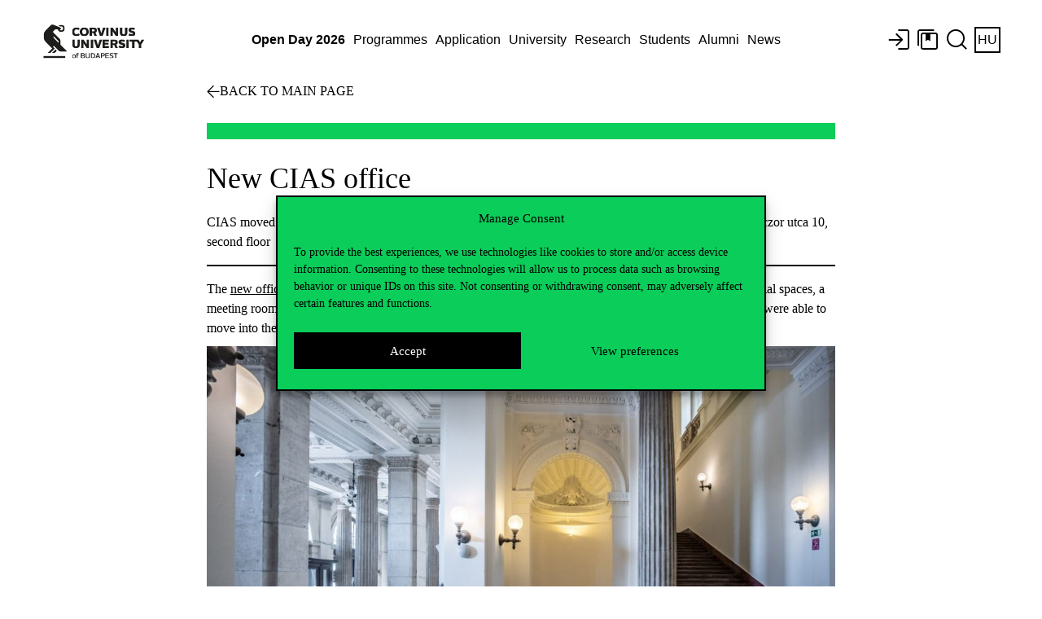

--- FILE ---
content_type: text/html; charset=UTF-8
request_url: https://www.uni-corvinus.hu/post/new-cias-office/?lang=en
body_size: 19023
content:
<!doctype html>
<html dir="ltr" lang="en-US" prefix="og: https://ogp.me/ns#" class="no-js">

<head>
    <meta charset="utf-8">
    <meta http-equiv="X-UA-Compatible" content="IE=edge">
    <title>New CIAS office - Corvinus University of Budapest</title>
    <meta name="HandheldFriendly" content="True">
    <meta name="MobileOptimized" content="320">
    <meta name="viewport" content="width=device-width, initial-scale=1" />

        <meta name="theme-color" content="#ffffff">
    <link rel="pingback"
        href="https://www.uni-corvinus.hu/xmlrpc.php">

    <!-- WP HEADER -->
    <script>var homeURL = "https://www.uni-corvinus.hu/?lang=en";var siteLanguage = "en";if (top.location.host != location.host) top.location.href = document.location.href;</script>	<style>img:is([sizes="auto" i], [sizes^="auto," i]) { contain-intrinsic-size: 3000px 1500px }</style>
	<link rel="alternate" hreflang="en" href="https://www.uni-corvinus.hu/post/new-cias-office/?lang=en" />

		<!-- All in One SEO 4.7.9.1 - aioseo.com -->
	<meta name="description" content="CIAS moved to a new office during the 1st week of January 2022. The new address is: 1093 Budapest, Czuczor utca 10, second floor" />
	<meta name="robots" content="max-image-preview:large" />
	<meta name="author" content="Kaposi Dorottya"/>
	<meta name="google-site-verification" content="bkvbLeNsswOUdpV_oonOU12mjhjObsb7PIWSvogGFaY" />
	<link rel="canonical" href="https://www.uni-corvinus.hu/post/new-cias-office/?lang=en" />
	<meta name="generator" content="All in One SEO (AIOSEO) 4.7.9.1" />
		<meta property="og:locale" content="en_US" />
		<meta property="og:site_name" content="Budapesti Corvinus Egyetem - Budapesti Corvinus Egyetem" />
		<meta property="og:type" content="article" />
		<meta property="og:title" content="New CIAS office - Budapesti Corvinus Egyetem" />
		<meta property="og:description" content="CIAS moved to a new office during the 1st week of January 2022. The new address is: 1093 Budapest, Czuczor utca 10, second floor" />
		<meta property="og:url" content="https://www.uni-corvinus.hu/post/new-cias-office/?lang=en" />
		<meta property="og:image" content="https://www.uni-corvinus.hu/contents/uploads/2020/10/fővámház_DSC07180.jpg" />
		<meta property="og:image:secure_url" content="https://www.uni-corvinus.hu/contents/uploads/2020/10/fővámház_DSC07180.jpg" />
		<meta property="og:image:width" content="2048" />
		<meta property="og:image:height" content="1365" />
		<meta property="article:published_time" content="2022-02-23T15:01:08+00:00" />
		<meta property="article:modified_time" content="2022-02-23T15:01:10+00:00" />
		<meta name="twitter:card" content="summary" />
		<meta name="twitter:title" content="New CIAS office - Budapesti Corvinus Egyetem" />
		<meta name="twitter:description" content="CIAS moved to a new office during the 1st week of January 2022. The new address is: 1093 Budapest, Czuczor utca 10, second floor" />
		<meta name="twitter:image" content="https://www.uni-corvinus.hu/contents/uploads/2020/10/fővámház_DSC07180.jpg" />
		<script type="application/ld+json" class="aioseo-schema">
			{"@context":"https:\/\/schema.org","@graph":[{"@type":"BlogPosting","@id":"https:\/\/www.uni-corvinus.hu\/post\/new-cias-office\/?lang=en#blogposting","name":"New CIAS office - Budapesti Corvinus Egyetem","headline":"New CIAS office","author":{"@id":"https:\/\/www.uni-corvinus.hu\/post\/author\/f36aqc\/?lang=en#author"},"publisher":{"@id":"https:\/\/www.uni-corvinus.hu\/?lang=en\/#organization"},"image":{"@type":"ImageObject","url":"https:\/\/www.uni-corvinus.hu\/contents\/uploads\/2020\/10\/f\u0151v\u00e1mh\u00e1z_DSC07180.jpg","width":2048,"height":1365},"datePublished":"2022-02-23T16:01:08+01:00","dateModified":"2022-02-23T16:01:10+01:00","inLanguage":"en-US","mainEntityOfPage":{"@id":"https:\/\/www.uni-corvinus.hu\/post\/new-cias-office\/?lang=en#webpage"},"isPartOf":{"@id":"https:\/\/www.uni-corvinus.hu\/post\/new-cias-office\/?lang=en#webpage"},"articleSection":"Uncategorized"},{"@type":"BreadcrumbList","@id":"https:\/\/www.uni-corvinus.hu\/post\/new-cias-office\/?lang=en#breadcrumblist","itemListElement":[{"@type":"ListItem","@id":"https:\/\/www.uni-corvinus.hu\/?lang=en\/#listItem","position":1,"name":"Home","item":"https:\/\/www.uni-corvinus.hu\/?lang=en\/","nextItem":{"@type":"ListItem","@id":"https:\/\/www.uni-corvinus.hu\/post\/new-cias-office\/?lang=en#listItem","name":"New CIAS office"}},{"@type":"ListItem","@id":"https:\/\/www.uni-corvinus.hu\/post\/new-cias-office\/?lang=en#listItem","position":2,"name":"New CIAS office","previousItem":{"@type":"ListItem","@id":"https:\/\/www.uni-corvinus.hu\/?lang=en\/#listItem","name":"Home"}}]},{"@type":"Organization","@id":"https:\/\/www.uni-corvinus.hu\/?lang=en\/#organization","name":"Budapesti Corvinus Egyetem","description":"Budapesti Corvinus Egyetem","url":"https:\/\/www.uni-corvinus.hu\/?lang=en\/","logo":{"@type":"ImageObject","url":"https:\/\/www.uni-corvinus.hu\/contents\/uploads\/2020\/12\/corvinus_logo_HU_rgb.png","@id":"https:\/\/www.uni-corvinus.hu\/post\/new-cias-office\/?lang=en\/#organizationLogo","width":919,"height":551},"image":{"@id":"https:\/\/www.uni-corvinus.hu\/post\/new-cias-office\/?lang=en\/#organizationLogo"}},{"@type":"Person","@id":"https:\/\/www.uni-corvinus.hu\/post\/author\/f36aqc\/?lang=en#author","url":"https:\/\/www.uni-corvinus.hu\/post\/author\/f36aqc\/?lang=en","name":"Kaposi Dorottya","image":{"@type":"ImageObject","@id":"https:\/\/www.uni-corvinus.hu\/post\/new-cias-office\/?lang=en#authorImage","width":96,"height":96,"caption":"Kaposi Dorottya"}},{"@type":"WebPage","@id":"https:\/\/www.uni-corvinus.hu\/post\/new-cias-office\/?lang=en#webpage","url":"https:\/\/www.uni-corvinus.hu\/post\/new-cias-office\/?lang=en","name":"New CIAS office - Budapesti Corvinus Egyetem","description":"CIAS moved to a new office during the 1st week of January 2022. The new address is: 1093 Budapest, Czuczor utca 10, second floor","inLanguage":"en-US","isPartOf":{"@id":"https:\/\/www.uni-corvinus.hu\/?lang=en\/#website"},"breadcrumb":{"@id":"https:\/\/www.uni-corvinus.hu\/post\/new-cias-office\/?lang=en#breadcrumblist"},"author":{"@id":"https:\/\/www.uni-corvinus.hu\/post\/author\/f36aqc\/?lang=en#author"},"creator":{"@id":"https:\/\/www.uni-corvinus.hu\/post\/author\/f36aqc\/?lang=en#author"},"image":{"@type":"ImageObject","url":"https:\/\/www.uni-corvinus.hu\/contents\/uploads\/2020\/10\/f\u0151v\u00e1mh\u00e1z_DSC07180.jpg","@id":"https:\/\/www.uni-corvinus.hu\/post\/new-cias-office\/?lang=en\/#mainImage","width":2048,"height":1365},"primaryImageOfPage":{"@id":"https:\/\/www.uni-corvinus.hu\/post\/new-cias-office\/?lang=en#mainImage"},"datePublished":"2022-02-23T16:01:08+01:00","dateModified":"2022-02-23T16:01:10+01:00"},{"@type":"WebSite","@id":"https:\/\/www.uni-corvinus.hu\/?lang=en\/#website","url":"https:\/\/www.uni-corvinus.hu\/?lang=en\/","name":"Budapesti Corvinus Egyetem","description":"Budapesti Corvinus Egyetem","inLanguage":"en-US","publisher":{"@id":"https:\/\/www.uni-corvinus.hu\/?lang=en\/#organization"}}]}
		</script>
		<!-- All in One SEO -->

<link rel='dns-prefetch' href='//js-eu1.hs-scripts.com' />
<link rel='dns-prefetch' href='//use.typekit.net' />
<link rel="alternate" type="application/rss+xml" title="Budapesti Corvinus Egyetem &raquo; Feed" href="https://www.uni-corvinus.hu/feed/?lang=en" />
<link rel="alternate" type="application/rss+xml" title="Budapesti Corvinus Egyetem &raquo; Comments Feed" href="https://www.uni-corvinus.hu/comments/feed/?lang=en" />
<link rel="stylesheet" href="https://www.uni-corvinus.hu/contents/themes/corvinus-theme/library/css/all.min.css"  referrerpolicy="no-referrer" /><link rel='stylesheet' id='ihudictionary-style-css' href='https://www.uni-corvinus.hu/contents/plugins/bcedictionary-ihu/css/ihudictionary.css' type='text/css' media='all' />
<link rel='stylesheet' id='ihudictionary-ui-css' href='https://www.uni-corvinus.hu/contents/plugins/bcedictionary-ihu/css/jquery-ui-1.10.4.custom.css' type='text/css' media='all' />
<style id='classic-theme-styles-inline-css' type='text/css'>
/*! This file is auto-generated */
.wp-block-button__link{color:#fff;background-color:#32373c;border-radius:9999px;box-shadow:none;text-decoration:none;padding:calc(.667em + 2px) calc(1.333em + 2px);font-size:1.125em}.wp-block-file__button{background:#32373c;color:#fff;text-decoration:none}
</style>
<style id='global-styles-inline-css' type='text/css'>
:root{--wp--preset--aspect-ratio--square: 1;--wp--preset--aspect-ratio--4-3: 4/3;--wp--preset--aspect-ratio--3-4: 3/4;--wp--preset--aspect-ratio--3-2: 3/2;--wp--preset--aspect-ratio--2-3: 2/3;--wp--preset--aspect-ratio--16-9: 16/9;--wp--preset--aspect-ratio--9-16: 9/16;--wp--preset--color--black: #000000;--wp--preset--color--cyan-bluish-gray: #abb8c3;--wp--preset--color--white: #FFFFFF;--wp--preset--color--pale-pink: #f78da7;--wp--preset--color--vivid-red: #cf2e2e;--wp--preset--color--luminous-vivid-orange: #ff6900;--wp--preset--color--luminous-vivid-amber: #fcb900;--wp--preset--color--light-green-cyan: #7bdcb5;--wp--preset--color--vivid-green-cyan: #00d084;--wp--preset--color--pale-cyan-blue: #8ed1fc;--wp--preset--color--vivid-cyan-blue: #0693e3;--wp--preset--color--vivid-purple: #9b51e0;--wp--preset--color--green: #0ACD5A;--wp--preset--color--green-light: #E1FFD9;--wp--preset--color--green-dark: #002300;--wp--preset--color--red: #FF4132;--wp--preset--color--red-light: #FFDEDE;--wp--preset--color--red-dark: #410500;--wp--preset--color--purple: #A07DF5;--wp--preset--color--purple-light: #E3DEFF;--wp--preset--color--purple-dark: #2D004B;--wp--preset--color--blue: #32B4E6;--wp--preset--color--blue-light: #CDF0FF;--wp--preset--color--blue-dark: #002332;--wp--preset--gradient--vivid-cyan-blue-to-vivid-purple: linear-gradient(135deg,rgba(6,147,227,1) 0%,rgb(155,81,224) 100%);--wp--preset--gradient--light-green-cyan-to-vivid-green-cyan: linear-gradient(135deg,rgb(122,220,180) 0%,rgb(0,208,130) 100%);--wp--preset--gradient--luminous-vivid-amber-to-luminous-vivid-orange: linear-gradient(135deg,rgba(252,185,0,1) 0%,rgba(255,105,0,1) 100%);--wp--preset--gradient--luminous-vivid-orange-to-vivid-red: linear-gradient(135deg,rgba(255,105,0,1) 0%,rgb(207,46,46) 100%);--wp--preset--gradient--very-light-gray-to-cyan-bluish-gray: linear-gradient(135deg,rgb(238,238,238) 0%,rgb(169,184,195) 100%);--wp--preset--gradient--cool-to-warm-spectrum: linear-gradient(135deg,rgb(74,234,220) 0%,rgb(151,120,209) 20%,rgb(207,42,186) 40%,rgb(238,44,130) 60%,rgb(251,105,98) 80%,rgb(254,248,76) 100%);--wp--preset--gradient--blush-light-purple: linear-gradient(135deg,rgb(255,206,236) 0%,rgb(152,150,240) 100%);--wp--preset--gradient--blush-bordeaux: linear-gradient(135deg,rgb(254,205,165) 0%,rgb(254,45,45) 50%,rgb(107,0,62) 100%);--wp--preset--gradient--luminous-dusk: linear-gradient(135deg,rgb(255,203,112) 0%,rgb(199,81,192) 50%,rgb(65,88,208) 100%);--wp--preset--gradient--pale-ocean: linear-gradient(135deg,rgb(255,245,203) 0%,rgb(182,227,212) 50%,rgb(51,167,181) 100%);--wp--preset--gradient--electric-grass: linear-gradient(135deg,rgb(202,248,128) 0%,rgb(113,206,126) 100%);--wp--preset--gradient--midnight: linear-gradient(135deg,rgb(2,3,129) 0%,rgb(40,116,252) 100%);--wp--preset--font-size--small: 13px;--wp--preset--font-size--medium: 20px;--wp--preset--font-size--large: 36px;--wp--preset--font-size--x-large: 42px;--wp--preset--spacing--20: 0.44rem;--wp--preset--spacing--30: 0.67rem;--wp--preset--spacing--40: 1rem;--wp--preset--spacing--50: 1.5rem;--wp--preset--spacing--60: 2.25rem;--wp--preset--spacing--70: 3.38rem;--wp--preset--spacing--80: 5.06rem;--wp--preset--shadow--natural: 6px 6px 9px rgba(0, 0, 0, 0.2);--wp--preset--shadow--deep: 12px 12px 50px rgba(0, 0, 0, 0.4);--wp--preset--shadow--sharp: 6px 6px 0px rgba(0, 0, 0, 0.2);--wp--preset--shadow--outlined: 6px 6px 0px -3px rgba(255, 255, 255, 1), 6px 6px rgba(0, 0, 0, 1);--wp--preset--shadow--crisp: 6px 6px 0px rgba(0, 0, 0, 1);}:where(.is-layout-flex){gap: 0.5em;}:where(.is-layout-grid){gap: 0.5em;}body .is-layout-flex{display: flex;}.is-layout-flex{flex-wrap: wrap;align-items: center;}.is-layout-flex > :is(*, div){margin: 0;}body .is-layout-grid{display: grid;}.is-layout-grid > :is(*, div){margin: 0;}:where(.wp-block-columns.is-layout-flex){gap: 2em;}:where(.wp-block-columns.is-layout-grid){gap: 2em;}:where(.wp-block-post-template.is-layout-flex){gap: 1.25em;}:where(.wp-block-post-template.is-layout-grid){gap: 1.25em;}.has-black-color{color: var(--wp--preset--color--black) !important;}.has-cyan-bluish-gray-color{color: var(--wp--preset--color--cyan-bluish-gray) !important;}.has-white-color{color: var(--wp--preset--color--white) !important;}.has-pale-pink-color{color: var(--wp--preset--color--pale-pink) !important;}.has-vivid-red-color{color: var(--wp--preset--color--vivid-red) !important;}.has-luminous-vivid-orange-color{color: var(--wp--preset--color--luminous-vivid-orange) !important;}.has-luminous-vivid-amber-color{color: var(--wp--preset--color--luminous-vivid-amber) !important;}.has-light-green-cyan-color{color: var(--wp--preset--color--light-green-cyan) !important;}.has-vivid-green-cyan-color{color: var(--wp--preset--color--vivid-green-cyan) !important;}.has-pale-cyan-blue-color{color: var(--wp--preset--color--pale-cyan-blue) !important;}.has-vivid-cyan-blue-color{color: var(--wp--preset--color--vivid-cyan-blue) !important;}.has-vivid-purple-color{color: var(--wp--preset--color--vivid-purple) !important;}.has-green-color{color: var(--wp--preset--color--green) !important;}.has-green-light-color{color: var(--wp--preset--color--green-light) !important;}.has-green-dark-color{color: var(--wp--preset--color--green-dark) !important;}.has-red-color{color: var(--wp--preset--color--red) !important;}.has-red-light-color{color: var(--wp--preset--color--red-light) !important;}.has-red-dark-color{color: var(--wp--preset--color--red-dark) !important;}.has-purple-color{color: var(--wp--preset--color--purple) !important;}.has-purple-light-color{color: var(--wp--preset--color--purple-light) !important;}.has-purple-dark-color{color: var(--wp--preset--color--purple-dark) !important;}.has-blue-color{color: var(--wp--preset--color--blue) !important;}.has-blue-light-color{color: var(--wp--preset--color--blue-light) !important;}.has-blue-dark-color{color: var(--wp--preset--color--blue-dark) !important;}.has-black-background-color{background-color: var(--wp--preset--color--black) !important;}.has-cyan-bluish-gray-background-color{background-color: var(--wp--preset--color--cyan-bluish-gray) !important;}.has-white-background-color{background-color: var(--wp--preset--color--white) !important;}.has-pale-pink-background-color{background-color: var(--wp--preset--color--pale-pink) !important;}.has-vivid-red-background-color{background-color: var(--wp--preset--color--vivid-red) !important;}.has-luminous-vivid-orange-background-color{background-color: var(--wp--preset--color--luminous-vivid-orange) !important;}.has-luminous-vivid-amber-background-color{background-color: var(--wp--preset--color--luminous-vivid-amber) !important;}.has-light-green-cyan-background-color{background-color: var(--wp--preset--color--light-green-cyan) !important;}.has-vivid-green-cyan-background-color{background-color: var(--wp--preset--color--vivid-green-cyan) !important;}.has-pale-cyan-blue-background-color{background-color: var(--wp--preset--color--pale-cyan-blue) !important;}.has-vivid-cyan-blue-background-color{background-color: var(--wp--preset--color--vivid-cyan-blue) !important;}.has-vivid-purple-background-color{background-color: var(--wp--preset--color--vivid-purple) !important;}.has-green-background-color{background-color: var(--wp--preset--color--green) !important;}.has-green-light-background-color{background-color: var(--wp--preset--color--green-light) !important;}.has-green-dark-background-color{background-color: var(--wp--preset--color--green-dark) !important;}.has-red-background-color{background-color: var(--wp--preset--color--red) !important;}.has-red-light-background-color{background-color: var(--wp--preset--color--red-light) !important;}.has-red-dark-background-color{background-color: var(--wp--preset--color--red-dark) !important;}.has-purple-background-color{background-color: var(--wp--preset--color--purple) !important;}.has-purple-light-background-color{background-color: var(--wp--preset--color--purple-light) !important;}.has-purple-dark-background-color{background-color: var(--wp--preset--color--purple-dark) !important;}.has-blue-background-color{background-color: var(--wp--preset--color--blue) !important;}.has-blue-light-background-color{background-color: var(--wp--preset--color--blue-light) !important;}.has-blue-dark-background-color{background-color: var(--wp--preset--color--blue-dark) !important;}.has-black-border-color{border-color: var(--wp--preset--color--black) !important;}.has-cyan-bluish-gray-border-color{border-color: var(--wp--preset--color--cyan-bluish-gray) !important;}.has-white-border-color{border-color: var(--wp--preset--color--white) !important;}.has-pale-pink-border-color{border-color: var(--wp--preset--color--pale-pink) !important;}.has-vivid-red-border-color{border-color: var(--wp--preset--color--vivid-red) !important;}.has-luminous-vivid-orange-border-color{border-color: var(--wp--preset--color--luminous-vivid-orange) !important;}.has-luminous-vivid-amber-border-color{border-color: var(--wp--preset--color--luminous-vivid-amber) !important;}.has-light-green-cyan-border-color{border-color: var(--wp--preset--color--light-green-cyan) !important;}.has-vivid-green-cyan-border-color{border-color: var(--wp--preset--color--vivid-green-cyan) !important;}.has-pale-cyan-blue-border-color{border-color: var(--wp--preset--color--pale-cyan-blue) !important;}.has-vivid-cyan-blue-border-color{border-color: var(--wp--preset--color--vivid-cyan-blue) !important;}.has-vivid-purple-border-color{border-color: var(--wp--preset--color--vivid-purple) !important;}.has-green-border-color{border-color: var(--wp--preset--color--green) !important;}.has-green-light-border-color{border-color: var(--wp--preset--color--green-light) !important;}.has-green-dark-border-color{border-color: var(--wp--preset--color--green-dark) !important;}.has-red-border-color{border-color: var(--wp--preset--color--red) !important;}.has-red-light-border-color{border-color: var(--wp--preset--color--red-light) !important;}.has-red-dark-border-color{border-color: var(--wp--preset--color--red-dark) !important;}.has-purple-border-color{border-color: var(--wp--preset--color--purple) !important;}.has-purple-light-border-color{border-color: var(--wp--preset--color--purple-light) !important;}.has-purple-dark-border-color{border-color: var(--wp--preset--color--purple-dark) !important;}.has-blue-border-color{border-color: var(--wp--preset--color--blue) !important;}.has-blue-light-border-color{border-color: var(--wp--preset--color--blue-light) !important;}.has-blue-dark-border-color{border-color: var(--wp--preset--color--blue-dark) !important;}.has-vivid-cyan-blue-to-vivid-purple-gradient-background{background: var(--wp--preset--gradient--vivid-cyan-blue-to-vivid-purple) !important;}.has-light-green-cyan-to-vivid-green-cyan-gradient-background{background: var(--wp--preset--gradient--light-green-cyan-to-vivid-green-cyan) !important;}.has-luminous-vivid-amber-to-luminous-vivid-orange-gradient-background{background: var(--wp--preset--gradient--luminous-vivid-amber-to-luminous-vivid-orange) !important;}.has-luminous-vivid-orange-to-vivid-red-gradient-background{background: var(--wp--preset--gradient--luminous-vivid-orange-to-vivid-red) !important;}.has-very-light-gray-to-cyan-bluish-gray-gradient-background{background: var(--wp--preset--gradient--very-light-gray-to-cyan-bluish-gray) !important;}.has-cool-to-warm-spectrum-gradient-background{background: var(--wp--preset--gradient--cool-to-warm-spectrum) !important;}.has-blush-light-purple-gradient-background{background: var(--wp--preset--gradient--blush-light-purple) !important;}.has-blush-bordeaux-gradient-background{background: var(--wp--preset--gradient--blush-bordeaux) !important;}.has-luminous-dusk-gradient-background{background: var(--wp--preset--gradient--luminous-dusk) !important;}.has-pale-ocean-gradient-background{background: var(--wp--preset--gradient--pale-ocean) !important;}.has-electric-grass-gradient-background{background: var(--wp--preset--gradient--electric-grass) !important;}.has-midnight-gradient-background{background: var(--wp--preset--gradient--midnight) !important;}.has-small-font-size{font-size: var(--wp--preset--font-size--small) !important;}.has-medium-font-size{font-size: var(--wp--preset--font-size--medium) !important;}.has-large-font-size{font-size: var(--wp--preset--font-size--large) !important;}.has-x-large-font-size{font-size: var(--wp--preset--font-size--x-large) !important;}
:where(.wp-block-post-template.is-layout-flex){gap: 1.25em;}:where(.wp-block-post-template.is-layout-grid){gap: 1.25em;}
:where(.wp-block-columns.is-layout-flex){gap: 2em;}:where(.wp-block-columns.is-layout-grid){gap: 2em;}
:root :where(.wp-block-pullquote){font-size: 1.5em;line-height: 1.6;}
</style>
<link rel='stylesheet' id='phonebook-style-css' href='https://www.uni-corvinus.hu/contents/plugins/bcephonebook/css/phonebook.css' type='text/css' media='all' />
<link rel='stylesheet' id='wpml-legacy-horizontal-list-0-css' href='https://www.uni-corvinus.hu/contents/plugins/sitepress-multilingual-cms/templates/language-switchers/legacy-list-horizontal/style.min.css' type='text/css' media='all' />
<link rel='stylesheet' id='cmplz-general-css' href='https://www.uni-corvinus.hu/contents/plugins/complianz-gdpr-premium/assets/css/cookieblocker.min.css' type='text/css' media='all' />
<link rel='stylesheet' id='dashicons-css' href='https://www.uni-corvinus.hu/wp-includes/css/dashicons.min.css' type='text/css' media='all' />
<link rel='stylesheet' id='tablepress-default-css' href='https://www.uni-corvinus.hu/contents/plugins/tablepress/css/build/default.css' type='text/css' media='all' />
<link rel='stylesheet' id='ekit-widget-styles-css' href='https://www.uni-corvinus.hu/contents/plugins/elementskit-lite/widgets/init/assets/css/widget-styles.css' type='text/css' media='all' />
<link rel='stylesheet' id='ekit-responsive-css' href='https://www.uni-corvinus.hu/contents/plugins/elementskit-lite/widgets/init/assets/css/responsive.css' type='text/css' media='all' />
<!--[if lt IE 9]>
<link rel='stylesheet' id='bones-ie-only-css' href='https://www.uni-corvinus.hu/contents/themes/corvinus-theme/library/css/ie.css' type='text/css' media='all' />
<![endif]-->
<link data-service="adobe-fonts" data-category="marketing" rel='stylesheet' id='corvinus-font-css' data-href='https://use.typekit.net/xlk8vns.css' type='text/css' media='all' />
<link rel='stylesheet' id='corvinus-frontend-css' href='https://www.uni-corvinus.hu/contents/themes/corvinus-theme/library/generated/corvinus-frontend.css' type='text/css' media='all' />
<link rel='stylesheet' id='corvinus-frontend-ik-css' href='https://www.uni-corvinus.hu/contents/themes/corvinus-theme/library/css/ik-style.css' type='text/css' media='all' />
<script type="text/javascript" id="jquery-core-js-extra">
/* <![CDATA[ */
var SDT_DATA = {"ajaxurl":"https:\/\/www.uni-corvinus.hu\/wp-admin\/admin-ajax.php","siteUrl":"https:\/\/www.uni-corvinus.hu\/","pluginsUrl":"https:\/\/www.uni-corvinus.hu\/contents\/plugins","isAdmin":""};
/* ]]> */
</script>
<script type="text/javascript" src="https://www.uni-corvinus.hu/wp-includes/js/jquery/jquery.min.js" id="jquery-core-js"></script>
<script type="text/javascript" id="file_uploads_nfpluginsettings-js-extra">
/* <![CDATA[ */
var params = {"clearLogRestUrl":"https:\/\/www.uni-corvinus.hu\/wp-json\/nf-file-uploads\/debug-log\/delete-all","clearLogButtonId":"file_uploads_clear_debug_logger","downloadLogRestUrl":"https:\/\/www.uni-corvinus.hu\/wp-json\/nf-file-uploads\/debug-log\/get-all","downloadLogButtonId":"file_uploads_download_debug_logger"};
/* ]]> */
</script>
<script type="text/javascript" src="https://www.uni-corvinus.hu/contents/plugins/ninja-forms-uploads/assets/js/nfpluginsettings.js" id="file_uploads_nfpluginsettings-js"></script>
<script type="text/javascript" id="scheduled_exports_nfpluginsettings-js-extra">
/* <![CDATA[ */
var scheduled_exports_nfpluginsettings = {"clearLogRestUrl":"https:\/\/www.uni-corvinus.hu\/wp-json\/scheduled-exports\/debug-log\/delete-all","clearLogButtonId":"scheduled_exports_clear_debug_logger","downloadLogRestUrl":"https:\/\/www.uni-corvinus.hu\/wp-json\/scheduled-exports\/debug-log\/get-all","downloadLogButtonId":"scheduled_exports_download_debug_logger","_wpnonce":"2549c66620"};
/* ]]> */
</script>
<script type="text/javascript" src="https://www.uni-corvinus.hu/contents/plugins/ninja-forms-scheduled-exports/assets/js/nfpluginsettings.js" id="scheduled_exports_nfpluginsettings-js"></script>
<script type="text/javascript" id="ajax-scripts-js-extra">
/* <![CDATA[ */
var ajax_login_object = {"ajaxurl":"https:\/\/www.uni-corvinus.hu\/wp-admin\/admin-ajax.php","redirecturl":"https:\/\/www.uni-corvinus.hu\/?lang=en","loadingmessage":"Signing up, please wait ..."};
/* ]]> */
</script>
<script type="text/javascript" src="https://www.uni-corvinus.hu/contents/themes/corvinus-theme/library/js/ajax-scripts.js" id="ajax-scripts-js"></script>
<script type="text/javascript" id="ihudictionary-frontend-ajax-js-extra">
/* <![CDATA[ */
var ihudictionary_ajax_object = {"ajaxurl":"https:\/\/www.uni-corvinus.hu\/wp-admin\/admin-ajax.php","action":"ihu_search","action_autocomplete_dictionary":"ihu_autocomplete","action_get_template":"ihu_get_template","action_download_excel":"ihu_download_excel","action_search_details":"ihu_search_details","action_get_results":"ihu_get_results","check_nonce":"aa9878e351"};
/* ]]> */
</script>
<script type="text/javascript" src="https://www.uni-corvinus.hu/contents/plugins/bcedictionary-ihu/js/ihudictionary_ajax.js" id="ihudictionary-frontend-ajax-js"></script>
<script type="text/javascript" id="ihudictionary-frontend-ajax-js-after">
/* <![CDATA[ */
var ihudictionary_pluginUrl = "https://www.uni-corvinus.hu/contents/plugins/bcedictionary-ihu";
/* ]]> */
</script>
<script type="text/javascript" id="phonebook-frontend-ajax-js-extra">
/* <![CDATA[ */
var phonebook_ajax_object = {"ajaxurl":"https:\/\/www.uni-corvinus.hu\/wp-admin\/admin-ajax.php","action":"search_phonebook","action_search_phonebook":"search_phonebook","action_download_excel":"download_excel","action_search_details":"search_details","action_get_template":"get_template","action_get_results":"get_results","check_nonce":"e6373e6372"};
/* ]]> */
</script>
<script type="text/javascript" src="https://www.uni-corvinus.hu/contents/plugins/bcephonebook/js/phonebook_ajax.js" id="phonebook-frontend-ajax-js"></script>
<script type="text/javascript" id="phonebook-frontend-ajax-js-after">
/* <![CDATA[ */
var bcephonebook_pluginUrl = "https://www.uni-corvinus.hu/contents/plugins/bcephonebook/images/";
/* ]]> */
</script>
<script type="text/javascript" id="bcevoting-frontend-ajax-js-extra">
/* <![CDATA[ */
var bcevoting_ajax_object = {"ajaxurl":"https:\/\/www.uni-corvinus.hu\/wp-admin\/admin-ajax.php","action":"thevote","action_thevote":"thevote","action_download_jeliv":"download_jeliv","action_download_votes":"download_votes","action_default_token":"szakszervezet","check_nonce":"86b09f4a8c"};
/* ]]> */
</script>
<meta name="generator" content="WPML ver:4.7.0 stt:1,23;" />
			<!-- DO NOT COPY THIS SNIPPET! Start of Page Analytics Tracking for HubSpot WordPress plugin v11.3.33-->
			<script class="hsq-set-content-id" data-content-id="blog-post">
				var _hsq = _hsq || [];
				_hsq.push(["setContentType", "blog-post"]);
			</script>
			<!-- DO NOT COPY THIS SNIPPET! End of Page Analytics Tracking for HubSpot WordPress plugin -->
						<style>.cmplz-hidden {
					display: none !important;
				}</style><style>.has-green-color { color: var(--wp--preset--color--green); } .has-green-background-color { background-color: var(--wp--preset--color--green); } .has-green-border-color { border-color: var(--wp--preset--color--green); } .has-green-light-color { color: var(--wp--preset--color--green-light); } .has-green-light-background-color { background-color: var(--wp--preset--color--green-light); } .has-green-light-border-color { border-color: var(--wp--preset--color--green-light); } .has-green-dark-color { color: var(--wp--preset--color--green-dark); } .has-green-dark-background-color { background-color: var(--wp--preset--color--green-dark); } .has-green-dark-border-color { border-color: var(--wp--preset--color--green-dark); } .has-red-color { color: var(--wp--preset--color--red); } .has-red-background-color { background-color: var(--wp--preset--color--red); } .has-red-border-color { border-color: var(--wp--preset--color--red); } .has-red-light-color { color: var(--wp--preset--color--red-light); } .has-red-light-background-color { background-color: var(--wp--preset--color--red-light); } .has-red-light-border-color { border-color: var(--wp--preset--color--red-light); } .has-red-dark-color { color: var(--wp--preset--color--red-dark); } .has-red-dark-background-color { background-color: var(--wp--preset--color--red-dark); } .has-red-dark-border-color { border-color: var(--wp--preset--color--red-dark); } .has-purple-color { color: var(--wp--preset--color--purple); } .has-purple-background-color { background-color: var(--wp--preset--color--purple); } .has-purple-border-color { border-color: var(--wp--preset--color--purple); } .has-purple-light-color { color: var(--wp--preset--color--purple-light); } .has-purple-light-background-color { background-color: var(--wp--preset--color--purple-light); } .has-purple-light-border-color { border-color: var(--wp--preset--color--purple-light); } .has-purple-dark-color { color: var(--wp--preset--color--purple-dark); } .has-purple-dark-background-color { background-color: var(--wp--preset--color--purple-dark); } .has-purple-dark-border-color { border-color: var(--wp--preset--color--purple-dark); } .has-blue-color { color: var(--wp--preset--color--blue); } .has-blue-background-color { background-color: var(--wp--preset--color--blue); } .has-blue-border-color { border-color: var(--wp--preset--color--blue); } .has-blue-light-color { color: var(--wp--preset--color--blue-light); } .has-blue-light-background-color { background-color: var(--wp--preset--color--blue-light); } .has-blue-light-border-color { border-color: var(--wp--preset--color--blue-light); } .has-blue-dark-color { color: var(--wp--preset--color--blue-dark); } .has-blue-dark-background-color { background-color: var(--wp--preset--color--blue-dark); } .has-blue-dark-border-color { border-color: var(--wp--preset--color--blue-dark); } .has-white-color { color: var(--wp--preset--color--white); } .has-white-background-color { background-color: var(--wp--preset--color--white); } .has-white-border-color { border-color: var(--wp--preset--color--white); } .has-black-color { color: var(--wp--preset--color--black); } .has-black-background-color { background-color: var(--wp--preset--color--black); } .has-black-border-color { border-color: var(--wp--preset--color--black); } </style><meta name="generator" content="Elementor 3.27.5; features: additional_custom_breakpoints; settings: css_print_method-external, google_font-enabled, font_display-auto">
			<style>
				.e-con.e-parent:nth-of-type(n+4):not(.e-lazyloaded):not(.e-no-lazyload),
				.e-con.e-parent:nth-of-type(n+4):not(.e-lazyloaded):not(.e-no-lazyload) * {
					background-image: none !important;
				}
				@media screen and (max-height: 1024px) {
					.e-con.e-parent:nth-of-type(n+3):not(.e-lazyloaded):not(.e-no-lazyload),
					.e-con.e-parent:nth-of-type(n+3):not(.e-lazyloaded):not(.e-no-lazyload) * {
						background-image: none !important;
					}
				}
				@media screen and (max-height: 640px) {
					.e-con.e-parent:nth-of-type(n+2):not(.e-lazyloaded):not(.e-no-lazyload),
					.e-con.e-parent:nth-of-type(n+2):not(.e-lazyloaded):not(.e-no-lazyload) * {
						background-image: none !important;
					}
				}
			</style>
			<link rel="icon" href="https://www.uni-corvinus.hu/contents/uploads/2022/04/favicon-rebrand.svg" sizes="32x32" />
<link rel="icon" href="https://www.uni-corvinus.hu/contents/uploads/2022/04/favicon-rebrand.svg" sizes="192x192" />
<link rel="apple-touch-icon" href="https://www.uni-corvinus.hu/contents/uploads/2022/04/favicon-rebrand.svg" />
<meta name="msapplication-TileImage" content="https://www.uni-corvinus.hu/contents/uploads/2022/04/favicon-rebrand.svg" />
    <!-- WP HEADER END-->
</head>


<body data-cmplz=1 class="post-template-default single single-post postid-220543 single-format-standard wp-custom-logo  page-single elementor-default elementor-kit-229964" itemscope
    itemtype="http://schema.org/WebPage">
    
    <a href="#content" id="skip-to-content" tabindex="0">
        Jump to main content    </a>

    <div id="loader-wrapper"></div>
    <div class="header-placeholder"></div>
    <header data-esc-focus='.menu-toggle'>
        <nav class="header head-1">
            <div class="cw">
                <a href="https://www.uni-corvinus.hu/?lang=en" class="logo"><img
                        src="https://www.uni-corvinus.hu/contents/themes/corvinus-theme/library/img/corvinus_logo_2024_en.svg"
                        alt="Budapesti Corvinus Egyetem"></a>
                <!-- <div> -->
                <ul id="menu-main-menu-uj" class="menu menu-main"><li id="menu-item-507514" class="menu-item menu-item-type-custom menu-item-object-custom menu-item-507514"><a href="/post/hir/online-open-days-at-corvinus-university-of-budapest/?lang=en"><b>Open Day 2026</b></a></li>
<li id="menu-item-518087" class="menu-item menu-item-type-custom menu-item-object-custom menu-item-has-children menu-item-518087"><a href="#">Programmes</a>
<ul class="sub-menu">
	<li id="menu-item-510945" class="menu-item menu-item-type-custom menu-item-object-custom menu-item-510945"><a href="https://www.uni-corvinus.hu/post/landing-page/start-here/?lang=en#bachelors">Bachelor&#8217;s</a></li>
	<li id="menu-item-510946" class="menu-item menu-item-type-custom menu-item-object-custom menu-item-510946"><a href="https://www.uni-corvinus.hu/post/landing-page/start-here/?lang=en#masters">Master&#8217;s</a></li>
	<li id="menu-item-506138" class="menu-item menu-item-type-custom menu-item-object-custom menu-item-506138"><a href="https://www.uni-corvinus.hu/post/landing-page/phd/?lang=en">PhD</a></li>
	<li id="menu-item-379034" class="menu-item menu-item-type-post_type menu-item-object-page menu-item-379034"><a href="https://www.uni-corvinus.hu/main-page/programs/mba-2/?lang=en">MBA</a></li>
	<li id="menu-item-574589" class="menu-item menu-item-type-custom menu-item-object-custom menu-item-574589"><a href="https://www.uni-corvinus.hu/post/landing-page/winter-school-2026/?lang=en">Winter School 2026</a></li>
	<li id="menu-item-571998" class="menu-item menu-item-type-custom menu-item-object-custom menu-item-571998"><a href="https://www.uni-corvinus.hu/post/landing-page/summer-university-2026/?lang=en">Summer University 2026</a></li>
	<li id="menu-item-379380" class="menu-item menu-item-type-custom menu-item-object-custom menu-item-379380"><a href="/post/landing-page/postgraduates/?lang=en">Specialist Postgraduate Degrees</a></li>
	<li id="menu-item-518088" class="menu-item menu-item-type-custom menu-item-object-custom menu-item-518088"><a href="https://www.uni-corvinus.hu/post/landing-page/executive-programs-at-corvinus/?lang=en">Executive Programmes</a></li>
	<li id="menu-item-465618" class="menu-item menu-item-type-custom menu-item-object-custom menu-item-465618"><a href="/post/landing-page/international-opportunities/cems/?lang=en">CEMS</a></li>
	<li id="menu-item-489730" class="menu-item menu-item-type-custom menu-item-object-custom menu-item-489730"><a href="https://www.uni-corvinus.hu/post/landing-page/nemzetkozi-lehetosegek/kettosdiploma-programok/?lang=en">Double Degree Programs</a></li>
	<li id="menu-item-424573" class="menu-item menu-item-type-custom menu-item-object-custom menu-item-424573"><a href="https://www.uni-corvinus.hu/post/landing-page/international-mobilities/?lang=en">International Mobilities</a></li>
	<li id="menu-item-443711" class="menu-item menu-item-type-custom menu-item-object-custom menu-item-443711"><a href="/main-page/programs/international-opportunities/incoming-students/study-abroad-program/?lang=en">Study Abroad Program</a></li>
	<li id="menu-item-523302" class="menu-item menu-item-type-custom menu-item-object-custom menu-item-523302"><a href="https://www.uni-corvinus.hu/post/landing-page/language-education/?lang=en">Language Education</a></li>
	<li id="menu-item-489731" class="menu-item menu-item-type-custom menu-item-object-custom menu-item-489731"><a href="https://www.uni-corvinus.hu/main-page/hello-corvinus/preparatory-courses/?lang=en">Preparatory Programme</a></li>
</ul>
</li>
<li id="menu-item-489732" class="menu-item menu-item-type-custom menu-item-object-custom menu-item-has-children menu-item-489732"><a href="#">Application</a>
<ul class="sub-menu">
	<li id="menu-item-539117" class="menu-item menu-item-type-custom menu-item-object-custom menu-item-539117"><a href="https://www.uni-corvinus.hu/post/landing-page/start-here/?lang=en">Start here</a></li>
	<li id="menu-item-489733" class="menu-item menu-item-type-custom menu-item-object-custom menu-item-489733"><a href="https://www.uni-corvinus.hu/post/landing-page/application/application-information/?lang=en">Application Information</a></li>
	<li id="menu-item-511034" class="menu-item menu-item-type-custom menu-item-object-custom menu-item-511034"><a href="https://www.uni-corvinus.hu/post/landing-page/application/admissions-requirements/?lang=en">Admissions Requirements</a></li>
	<li id="menu-item-489739" class="menu-item menu-item-type-custom menu-item-object-custom menu-item-489739"><a href="https://www.uni-corvinus.hu/post/landing-page/application/fees-and-costs/?lang=en">Fees and Costs</a></li>
	<li id="menu-item-532200" class="menu-item menu-item-type-custom menu-item-object-custom menu-item-532200"><a href="https://www.uni-corvinus.hu/post/landing-page/application/scholarships-and-discounts/?lang=en">Scholarships and Discounts</a></li>
	<li id="menu-item-510418" class="menu-item menu-item-type-custom menu-item-object-custom menu-item-510418"><a href="https://www.uni-corvinus.hu/post/landing-page/accommodation/?lang=en">Accommodation</a></li>
	<li id="menu-item-518238" class="menu-item menu-item-type-custom menu-item-object-custom menu-item-518238"><a href="https://www.uni-corvinus.hu/post/landing-page/application/visa-and-medical-insurance/?lang=en">Visa and medical insurance</a></li>
	<li id="menu-item-489743" class="menu-item menu-item-type-custom menu-item-object-custom menu-item-489743"><a href="https://www.uni-corvinus.hu/post/landing-page/application/life-in-budapest-and-hungary/?lang=en">Life in Budapest and Hungary</a></li>
	<li id="menu-item-517805" class="menu-item menu-item-type-custom menu-item-object-custom menu-item-517805"><a href="https://www.uni-corvinus.hu/post/landing-page/application/contact/?lang=en">Contact us</a></li>
</ul>
</li>
<li id="menu-item-379070" class="menu-item menu-item-type-custom menu-item-object-custom menu-item-has-children menu-item-379070"><a href="#">University</a>
<ul class="sub-menu">
	<li id="menu-item-379073" class="menu-item menu-item-type-custom menu-item-object-custom menu-item-379073"><a href="/post/landing-page/about-corvinus-university-of-budapest/?lang=en">About Corvinus</a></li>
	<li id="menu-item-379074" class="menu-item menu-item-type-custom menu-item-object-custom menu-item-379074"><a href="https://www.uni-corvinus.hu/main-page/about-the-university/maecenas-universitatis-corvini-foundation/?lang=en">Maecenas Universitatis Corvini Foundation</a></li>
	<li id="menu-item-379075" class="menu-item menu-item-type-custom menu-item-object-custom menu-item-379075"><a href="https://www.uni-corvinus.hu/post/landing-page/organisation/?lang=en">Organisation</a></li>
	<li id="menu-item-379076" class="menu-item menu-item-type-custom menu-item-object-custom menu-item-379076"><a href="https://www.uni-corvinus.hu/main-page/about-the-university/institutes/?lang=en">Institutes</a></li>
	<li id="menu-item-379077" class="menu-item menu-item-type-custom menu-item-object-custom menu-item-379077"><a href="https://www.uni-corvinus.hu/main-page/about-the-university/departments/?lang=en">Departments</a></li>
	<li id="menu-item-379079" class="menu-item menu-item-type-custom menu-item-object-custom menu-item-379079"><a href="https://www.uni-corvinus.hu/main-page/about-the-university/senate-university-committees/?lang=en">Senate, University Committees</a></li>
	<li id="menu-item-379081" class="menu-item menu-item-type-custom menu-item-object-custom menu-item-379081"><a href="https://www.uni-corvinus.hu/main-page/about-the-university/campuses/?lang=en">Campuses</a></li>
	<li id="menu-item-399431" class="menu-item menu-item-type-custom menu-item-object-custom menu-item-399431"><a href="https://www.uni-corvinus.hu/post/landing-page/gellert-campus/?lang=en">Gellért Campus</a></li>
	<li id="menu-item-379078" class="menu-item menu-item-type-custom menu-item-object-custom menu-item-379078"><a href="https://www.uni-corvinus.hu/main-page/about-the-university/corvinus-doctoral-schools/?lang=en">Corvinus Doctoral Schools</a></li>
	<li id="menu-item-379082" class="menu-item menu-item-type-custom menu-item-object-custom menu-item-379082"><a href="https://www.uni-corvinus.hu/main-page/about-the-university/regulations-provisions/?lang=en">Regulations, Provisions, Directives</a></li>
	<li id="menu-item-513868" class="menu-item menu-item-type-custom menu-item-object-custom menu-item-513868"><a href="https://www.uni-corvinus.hu/main-page/about-the-university/non-regulatory-documents/?lang=en">Non-Regulatory Documents</a></li>
	<li id="menu-item-379085" class="menu-item menu-item-type-custom menu-item-object-custom menu-item-379085"><a href="https://www.uni-corvinus.hu/post/landing-page/corvinus-ers-hub-english/?lang=en">Ethics, Responsibility, Sustainability</a></li>
	<li id="menu-item-508460" class="menu-item menu-item-type-custom menu-item-object-custom menu-item-508460"><a href="https://www.uni-corvinus.hu/post/landing-page/for-our-corporate-partners/?lang=en">Corporate partners</a></li>
	<li id="menu-item-379083" class="menu-item menu-item-type-custom menu-item-object-custom menu-item-379083"><a href="https://www.uni-corvinus.hu/main-page/about-the-university/contact/?lang=en">Contact</a></li>
</ul>
</li>
<li id="menu-item-379150" class="menu-item menu-item-type-custom menu-item-object-custom menu-item-has-children menu-item-379150"><a href="#">Research</a>
<ul class="sub-menu">
	<li id="menu-item-379116" class="menu-item menu-item-type-custom menu-item-object-custom menu-item-379116"><a href="https://www.uni-corvinus.hu/post/landing-page/corvinus-research/?lang=en&#038;lang=en">Corvinus Research</a></li>
	<li id="menu-item-507581" class="menu-item menu-item-type-custom menu-item-object-custom menu-item-507581"><a href="https://www.uni-corvinus.hu/post/landing-page/neuro-and-digital-marketing-research-center/?lang=en">Neuro- and Digital Marketing Research Center (NEDIMARC)</a></li>
	<li id="menu-item-379119" class="menu-item menu-item-type-custom menu-item-object-custom menu-item-379119"><a href="https://www.uni-corvinus.hu/main-page/research/corvinus-institute-for-advanced-studies/?lang=en">Corvinus Institute for Advanced Studies</a></li>
	<li id="menu-item-379120" class="menu-item menu-item-type-custom menu-item-object-custom menu-item-379120"><a href="https://www.uni-corvinus.hu/main-page/research/regional-centre-for-energy-policy-research/?lang=en">Regional Centre for Energy Policy Research</a></li>
	<li id="menu-item-379122" class="menu-item menu-item-type-custom menu-item-object-custom menu-item-379122"><a href="https://www.uni-corvinus.hu/main-page/research/research-centres/?lang=en">Research Centres</a></li>
	<li id="menu-item-379125" class="menu-item menu-item-type-custom menu-item-object-custom menu-item-379125"><a href="https://www.uni-corvinus.hu/post/landing-page/center-for-collective-learning-at-corvinus-university/?lang=en">CCL at Corvinus University</a></li>
	<li id="menu-item-379126" class="menu-item menu-item-type-custom menu-item-object-custom menu-item-379126"><a href="https://www.uni-corvinus.hu/main-page/research/university-library/?lang=en">University Library</a></li>
	<li id="menu-item-379195" class="menu-item menu-item-type-custom menu-item-object-custom menu-item-379195"><a href="https://www.uni-corvinus.hu/main-page/research/university-archives/?lang=en">University Archives</a></li>
	<li id="menu-item-379196" class="menu-item menu-item-type-custom menu-item-object-custom menu-item-379196"><a href="https://www.uni-corvinus.hu/main-page/research/research-and-development-projects/?lang=en">Research and development projects</a></li>
	<li id="menu-item-379197" class="menu-item menu-item-type-custom menu-item-object-custom menu-item-379197"><a href="https://www.uni-corvinus.hu/main-page/research/scientific-students-associations-conference-tdk/?lang=en">Scientific Students&#8217; Associations Conference (TDK)</a></li>
	<li id="menu-item-379198" class="menu-item menu-item-type-custom menu-item-object-custom menu-item-379198"><a href="https://www.uni-corvinus.hu/main-page/research/journals/?lang=en">Journals, working papers, repositories</a></li>
	<li id="menu-item-379202" class="menu-item menu-item-type-custom menu-item-object-custom menu-item-379202"><a href="https://www.uni-corvinus.hu/main-page/research/corvinus-science-shop/?lang=en">Corvinus Science Shop</a></li>
</ul>
</li>
<li id="menu-item-379071" class="menu-item menu-item-type-custom menu-item-object-custom menu-item-has-children menu-item-379071"><a href="#">Students</a>
<ul class="sub-menu">
	<li id="menu-item-379087" class="menu-item menu-item-type-custom menu-item-object-custom menu-item-379087"><a href="https://www.uni-corvinus.hu/post/landing-page/international-and-administrative-student-services/?lang=en">International and Administrative Student Services</a></li>
	<li id="menu-item-411005" class="menu-item menu-item-type-custom menu-item-object-custom menu-item-411005"><a href="https://www.uni-corvinus.hu/post/landing-page/mycorvinus-navigator/?lang=en">MyCorvinus Navigator</a></li>
	<li id="menu-item-403092" class="menu-item menu-item-type-custom menu-item-object-custom menu-item-403092"><a href="https://www.uni-corvinus.hu/post/landing-page/makerspace/?lang=en">Makerspace</a></li>
	<li id="menu-item-474399" class="menu-item menu-item-type-custom menu-item-object-custom menu-item-474399"><a href="https://www.uni-corvinus.hu/post/landing-page/media-studio-in-gellert-campus/?lang=en">Media Studio</a></li>
	<li id="menu-item-379088" class="menu-item menu-item-type-custom menu-item-object-custom menu-item-379088"><a href="https://www.uni-corvinus.hu/post/landing-page/for-freshmen/?lang=en">For Freshmen</a></li>
	<li id="menu-item-379089" class="menu-item menu-item-type-custom menu-item-object-custom menu-item-379089"><a href="https://www.uni-corvinus.hu/main-page/life-at-corvinus/scholarship/?lang=en">Scholarship</a></li>
	<li id="menu-item-379090" class="menu-item menu-item-type-custom menu-item-object-custom menu-item-379090"><a href="https://www.uni-corvinus.hu/main-page/life-at-corvinus/student-association/?lang=en">Student&#8217;s Union</a></li>
	<li id="menu-item-409510" class="menu-item menu-item-type-custom menu-item-object-custom menu-item-409510"><a href="https://www.uni-corvinus.hu/main-page/life-at-corvinus/doctoral-student-council/?lang=en">Doctoral Student Council</a></li>
	<li id="menu-item-379091" class="menu-item menu-item-type-custom menu-item-object-custom menu-item-379091"><a href="https://www.uni-corvinus.hu/post/landing-page/digitalis-fejlesztesek/?lang=en">Digital advances at Corvinus</a></li>
	<li id="menu-item-379092" class="menu-item menu-item-type-custom menu-item-object-custom menu-item-379092"><a href="https://www.internationalcorvinus.com/">International blog</a></li>
	<li id="menu-item-466421" class="menu-item menu-item-type-custom menu-item-object-custom menu-item-466421"><a href="https://www.uni-corvinus.hu/main-page/life-at-corvinus/students-satisfaction-evaluation/?lang=en">Students Satisfaction Evaluation</a></li>
	<li id="menu-item-379093" class="menu-item menu-item-type-custom menu-item-object-custom menu-item-379093"><a href="https://www.uni-corvinus.hu/post/landing-page/for-current-students/?lang=en">For our current students</a></li>
	<li id="menu-item-379094" class="menu-item menu-item-type-custom menu-item-object-custom menu-item-379094"><a href="https://www.uni-corvinus.hu/post/landing-page/dormitories/?lang=en">Accommodation</a></li>
	<li id="menu-item-379095" class="menu-item menu-item-type-custom menu-item-object-custom menu-item-379095"><a href="https://www.uni-corvinus.hu/post/landing-page/student-associations-and-colleges-for-advanced-studies-at-the-university/?lang=en">Student Organisations</a></li>
	<li id="menu-item-398952" class="menu-item menu-item-type-custom menu-item-object-custom menu-item-398952"><a href="https://www.uni-corvinus.hu/main-page/life-at-corvinus/it-services/?lang=en">IT Services</a></li>
	<li id="menu-item-379097" class="menu-item menu-item-type-custom menu-item-object-custom menu-item-379097"><a href="https://www.uni-corvinus.hu/main-page/life-at-corvinus/student-support-services/?lang=en">Student support services</a></li>
	<li id="menu-item-379098" class="menu-item menu-item-type-custom menu-item-object-custom menu-item-379098"><a href="https://www.uni-corvinus.hu/ind/career-2/for-students/career-support/?lang=en">Career support</a></li>
	<li id="menu-item-379100" class="menu-item menu-item-type-custom menu-item-object-custom menu-item-379100"><a href="https://www.uni-corvinus.hu/post/landing-page/Sport/?lang=en">Sport and health</a></li>
	<li id="menu-item-379101" class="menu-item menu-item-type-custom menu-item-object-custom menu-item-379101"><a href="https://www.uni-corvinus.hu/ind/international-and-administrative-student-services/schedule-of-the-academic-year/?lang=en">Schedule of the Academic Year</a></li>
	<li id="menu-item-489748" class="menu-item menu-item-type-post_type menu-item-object-page menu-item-489748"><a href="https://www.uni-corvinus.hu/main-page/programs/subjects-amp-courses/?lang=en">Subjects &amp; Courses</a></li>
</ul>
</li>
<li id="menu-item-506139" class="menu-item menu-item-type-custom menu-item-object-custom menu-item-506139"><a href="/post/landing-page/alumni/?lang=en">Alumni</a></li>
<li id="menu-item-379072" class="menu-item menu-item-type-custom menu-item-object-custom menu-item-has-children menu-item-379072"><a href="#">News</a>
<ul class="sub-menu">
	<li id="menu-item-379110" class="menu-item menu-item-type-custom menu-item-object-custom menu-item-379110"><a href="https://www.uni-corvinus.hu/main-page/news-and-events/news/?lang=en">News</a></li>
	<li id="menu-item-379111" class="menu-item menu-item-type-custom menu-item-object-custom menu-item-379111"><a href="https://www.uni-corvinus.hu/main-page/news-and-events/events/?lang=en">Events</a></li>
	<li id="menu-item-416591" class="menu-item menu-item-type-custom menu-item-object-custom menu-item-416591"><a href="https://www.uni-corvinus.hu/post/landing-page/student-successes/?lang=en">Success Stories</a></li>
	<li id="menu-item-379112" class="menu-item menu-item-type-custom menu-item-object-custom menu-item-379112"><a href="https://www.uni-corvinus.hu/main-page/news-and-events/media-library/?lang=en">Media Library</a></li>
	<li id="menu-item-420232" class="menu-item menu-item-type-custom menu-item-object-custom menu-item-420232"><a href="https://www.internationalcorvinus.com/">International Blog</a></li>
</ul>
</li>
</ul>                <!-- </div> -->
                <div class="buttons">
                    <ul class="menu">

                        
                            <li class="menu-item">
                                <a href="https://www.uni-corvinus.hu/wp-login.php?lang=en&redirect_to=%2Fpost%2Fnew-cias-office%2F%3Flang%3Den"
                                    title="Login">
                                    <i class="uni-icon-login"></i> <span>Login</span>
                                </a>
                            </li>

                        
                        <li class="menu-item">
                            <a href="#" class="library-toggle">
                                <i class="uni-icon-library"></i> <span>Services</span>
                            </a>
                            <ul id="menu-applications" class="sub-menu library"><li id="menu-item-378997" class="menu-item menu-item-type-custom menu-item-object-custom menu-item-378997"><a target="_blank" href="https://neptun3r.web.uni-corvinus.hu/hallgatoi" title="Student NEPTUN">Neptun for Students</a></li>
<li id="menu-item-514814" class="menu-item menu-item-type-custom menu-item-object-custom menu-item-514814"><a href="https://neptun3r.oweb.uni-corvinus.hu/oktatoi/login.aspx">Neptun for Faculty</a></li>
<li id="menu-item-378998" class="menu-item menu-item-type-custom menu-item-object-custom menu-item-378998"><a target="_blank" href="https://moodle.uni-corvinus.hu/login/cas_login/login.php" title="Teacher NEPTUN">Moodle</a></li>
<li id="menu-item-378999" class="menu-item menu-item-type-custom menu-item-object-custom menu-item-378999"><a target="_blank" href="https://outlook.office365.com/mail/inbox" title="moodle">Outlook</a></li>
<li id="menu-item-379000" class="menu-item menu-item-type-custom menu-item-object-custom menu-item-379000"><a target="_blank" href="https://hub.uni-corvinus.hu/unauthenticated" title="E-mail">MyCorvinus HUB</a></li>
<li id="menu-item-379001" class="menu-item menu-item-type-custom menu-item-object-custom menu-item-379001"><a target="_blank" href="https://www.uni-corvinus.hu/main-page/research/university-library/?lang=en" title="Intranet for Staff">Library</a></li>
<li id="menu-item-379002" class="menu-item menu-item-type-custom menu-item-object-custom menu-item-379002"><a target="_blank" href="https://unicorvinus.sharepoint.com/sites/Intranet/SitePages/en/Home.aspx" title="MyCorvinus Hub">Intranet</a></li>
</ul>                        </li>
                        <li class="menu-item">
                            <a href="#" class="search-toggle">
                                <i class="uni-icon-search"></i> <span>Search</span>
                            </a>
                            <form id="header__search" method="GET" data-esc-focus='.search-toggle'
                                action="https://www.uni-corvinus.hu/?lang=en">
                                <div class="page-search">
                                    <input class="input is-required" name="s" type="search"
                                        placeholder="Enter your search term">
                                    <button class="btn" type="submit"
                                        title="Search">
                                        <i class="uni-icon-search"></i>
                                    </button>
                                </div>
                                <div class="categories">
                                    <label class="form-checkbox">
                                        <input type="checkbox" id="contacts"
                                            data-url="https://www.uni-corvinus.hu/contact/?lang=en">
                                        <span class="checkbox"></span>
                                        Search for contacts                                    </label>
                                    <label class="form-checkbox">
                                        <input type="checkbox" id="subjects"
                                            data-url="https://www.uni-corvinus.hu/subjects/?lang=en">
                                        <span class="checkbox"></span>
                                        Search for subjects                                    </label>
                                </div>
                                                                    <input type="hidden" name="lang" value="en">
                                                            </form>
                        </li>
                        <li class="menu-item">
                            <a class="lang-switch" href="/post/new-cias-office/?lang=hu">hu</a>
                        </li>
                        <li class="menu-item menu-toggle-item">
                            <a href="#" class="menu-toggle"
                                title="Menu">
                                <i class="uni-icon- mobile-menu-open-close"></i>
                            </a>
                        </li>
                    </ul>
                </div>
            </div>
        </nav>

        <nav class="header head-2">
            <div class="cw">
                <div class="menu-border-top"></div>
                                <ul id="menu-main-menu-uj-1" class="menu menu-main"><li class="menu-item menu-item-type-custom menu-item-object-custom menu-item-507514"><a href="/post/hir/online-open-days-at-corvinus-university-of-budapest/?lang=en"><b>Open Day 2026</b></a></li>
<li class="menu-item menu-item-type-custom menu-item-object-custom menu-item-has-children menu-item-518087"><a href="#">Programmes</a>
<ul class="sub-menu">
	<li class="menu-item menu-item-type-custom menu-item-object-custom menu-item-510945"><a href="https://www.uni-corvinus.hu/post/landing-page/start-here/?lang=en#bachelors">Bachelor&#8217;s</a></li>
	<li class="menu-item menu-item-type-custom menu-item-object-custom menu-item-510946"><a href="https://www.uni-corvinus.hu/post/landing-page/start-here/?lang=en#masters">Master&#8217;s</a></li>
	<li class="menu-item menu-item-type-custom menu-item-object-custom menu-item-506138"><a href="https://www.uni-corvinus.hu/post/landing-page/phd/?lang=en">PhD</a></li>
	<li class="menu-item menu-item-type-post_type menu-item-object-page menu-item-379034"><a href="https://www.uni-corvinus.hu/main-page/programs/mba-2/?lang=en">MBA</a></li>
	<li class="menu-item menu-item-type-custom menu-item-object-custom menu-item-574589"><a href="https://www.uni-corvinus.hu/post/landing-page/winter-school-2026/?lang=en">Winter School 2026</a></li>
	<li class="menu-item menu-item-type-custom menu-item-object-custom menu-item-571998"><a href="https://www.uni-corvinus.hu/post/landing-page/summer-university-2026/?lang=en">Summer University 2026</a></li>
	<li class="menu-item menu-item-type-custom menu-item-object-custom menu-item-379380"><a href="/post/landing-page/postgraduates/?lang=en">Specialist Postgraduate Degrees</a></li>
	<li class="menu-item menu-item-type-custom menu-item-object-custom menu-item-518088"><a href="https://www.uni-corvinus.hu/post/landing-page/executive-programs-at-corvinus/?lang=en">Executive Programmes</a></li>
	<li class="menu-item menu-item-type-custom menu-item-object-custom menu-item-465618"><a href="/post/landing-page/international-opportunities/cems/?lang=en">CEMS</a></li>
	<li class="menu-item menu-item-type-custom menu-item-object-custom menu-item-489730"><a href="https://www.uni-corvinus.hu/post/landing-page/nemzetkozi-lehetosegek/kettosdiploma-programok/?lang=en">Double Degree Programs</a></li>
	<li class="menu-item menu-item-type-custom menu-item-object-custom menu-item-424573"><a href="https://www.uni-corvinus.hu/post/landing-page/international-mobilities/?lang=en">International Mobilities</a></li>
	<li class="menu-item menu-item-type-custom menu-item-object-custom menu-item-443711"><a href="/main-page/programs/international-opportunities/incoming-students/study-abroad-program/?lang=en">Study Abroad Program</a></li>
	<li class="menu-item menu-item-type-custom menu-item-object-custom menu-item-523302"><a href="https://www.uni-corvinus.hu/post/landing-page/language-education/?lang=en">Language Education</a></li>
	<li class="menu-item menu-item-type-custom menu-item-object-custom menu-item-489731"><a href="https://www.uni-corvinus.hu/main-page/hello-corvinus/preparatory-courses/?lang=en">Preparatory Programme</a></li>
</ul>
</li>
<li class="menu-item menu-item-type-custom menu-item-object-custom menu-item-has-children menu-item-489732"><a href="#">Application</a>
<ul class="sub-menu">
	<li class="menu-item menu-item-type-custom menu-item-object-custom menu-item-539117"><a href="https://www.uni-corvinus.hu/post/landing-page/start-here/?lang=en">Start here</a></li>
	<li class="menu-item menu-item-type-custom menu-item-object-custom menu-item-489733"><a href="https://www.uni-corvinus.hu/post/landing-page/application/application-information/?lang=en">Application Information</a></li>
	<li class="menu-item menu-item-type-custom menu-item-object-custom menu-item-511034"><a href="https://www.uni-corvinus.hu/post/landing-page/application/admissions-requirements/?lang=en">Admissions Requirements</a></li>
	<li class="menu-item menu-item-type-custom menu-item-object-custom menu-item-489739"><a href="https://www.uni-corvinus.hu/post/landing-page/application/fees-and-costs/?lang=en">Fees and Costs</a></li>
	<li class="menu-item menu-item-type-custom menu-item-object-custom menu-item-532200"><a href="https://www.uni-corvinus.hu/post/landing-page/application/scholarships-and-discounts/?lang=en">Scholarships and Discounts</a></li>
	<li class="menu-item menu-item-type-custom menu-item-object-custom menu-item-510418"><a href="https://www.uni-corvinus.hu/post/landing-page/accommodation/?lang=en">Accommodation</a></li>
	<li class="menu-item menu-item-type-custom menu-item-object-custom menu-item-518238"><a href="https://www.uni-corvinus.hu/post/landing-page/application/visa-and-medical-insurance/?lang=en">Visa and medical insurance</a></li>
	<li class="menu-item menu-item-type-custom menu-item-object-custom menu-item-489743"><a href="https://www.uni-corvinus.hu/post/landing-page/application/life-in-budapest-and-hungary/?lang=en">Life in Budapest and Hungary</a></li>
	<li class="menu-item menu-item-type-custom menu-item-object-custom menu-item-517805"><a href="https://www.uni-corvinus.hu/post/landing-page/application/contact/?lang=en">Contact us</a></li>
</ul>
</li>
<li class="menu-item menu-item-type-custom menu-item-object-custom menu-item-has-children menu-item-379070"><a href="#">University</a>
<ul class="sub-menu">
	<li class="menu-item menu-item-type-custom menu-item-object-custom menu-item-379073"><a href="/post/landing-page/about-corvinus-university-of-budapest/?lang=en">About Corvinus</a></li>
	<li class="menu-item menu-item-type-custom menu-item-object-custom menu-item-379074"><a href="https://www.uni-corvinus.hu/main-page/about-the-university/maecenas-universitatis-corvini-foundation/?lang=en">Maecenas Universitatis Corvini Foundation</a></li>
	<li class="menu-item menu-item-type-custom menu-item-object-custom menu-item-379075"><a href="https://www.uni-corvinus.hu/post/landing-page/organisation/?lang=en">Organisation</a></li>
	<li class="menu-item menu-item-type-custom menu-item-object-custom menu-item-379076"><a href="https://www.uni-corvinus.hu/main-page/about-the-university/institutes/?lang=en">Institutes</a></li>
	<li class="menu-item menu-item-type-custom menu-item-object-custom menu-item-379077"><a href="https://www.uni-corvinus.hu/main-page/about-the-university/departments/?lang=en">Departments</a></li>
	<li class="menu-item menu-item-type-custom menu-item-object-custom menu-item-379079"><a href="https://www.uni-corvinus.hu/main-page/about-the-university/senate-university-committees/?lang=en">Senate, University Committees</a></li>
	<li class="menu-item menu-item-type-custom menu-item-object-custom menu-item-379081"><a href="https://www.uni-corvinus.hu/main-page/about-the-university/campuses/?lang=en">Campuses</a></li>
	<li class="menu-item menu-item-type-custom menu-item-object-custom menu-item-399431"><a href="https://www.uni-corvinus.hu/post/landing-page/gellert-campus/?lang=en">Gellért Campus</a></li>
	<li class="menu-item menu-item-type-custom menu-item-object-custom menu-item-379078"><a href="https://www.uni-corvinus.hu/main-page/about-the-university/corvinus-doctoral-schools/?lang=en">Corvinus Doctoral Schools</a></li>
	<li class="menu-item menu-item-type-custom menu-item-object-custom menu-item-379082"><a href="https://www.uni-corvinus.hu/main-page/about-the-university/regulations-provisions/?lang=en">Regulations, Provisions, Directives</a></li>
	<li class="menu-item menu-item-type-custom menu-item-object-custom menu-item-513868"><a href="https://www.uni-corvinus.hu/main-page/about-the-university/non-regulatory-documents/?lang=en">Non-Regulatory Documents</a></li>
	<li class="menu-item menu-item-type-custom menu-item-object-custom menu-item-379085"><a href="https://www.uni-corvinus.hu/post/landing-page/corvinus-ers-hub-english/?lang=en">Ethics, Responsibility, Sustainability</a></li>
	<li class="menu-item menu-item-type-custom menu-item-object-custom menu-item-508460"><a href="https://www.uni-corvinus.hu/post/landing-page/for-our-corporate-partners/?lang=en">Corporate partners</a></li>
	<li class="menu-item menu-item-type-custom menu-item-object-custom menu-item-379083"><a href="https://www.uni-corvinus.hu/main-page/about-the-university/contact/?lang=en">Contact</a></li>
</ul>
</li>
<li class="menu-item menu-item-type-custom menu-item-object-custom menu-item-has-children menu-item-379150"><a href="#">Research</a>
<ul class="sub-menu">
	<li class="menu-item menu-item-type-custom menu-item-object-custom menu-item-379116"><a href="https://www.uni-corvinus.hu/post/landing-page/corvinus-research/?lang=en&#038;lang=en">Corvinus Research</a></li>
	<li class="menu-item menu-item-type-custom menu-item-object-custom menu-item-507581"><a href="https://www.uni-corvinus.hu/post/landing-page/neuro-and-digital-marketing-research-center/?lang=en">Neuro- and Digital Marketing Research Center (NEDIMARC)</a></li>
	<li class="menu-item menu-item-type-custom menu-item-object-custom menu-item-379119"><a href="https://www.uni-corvinus.hu/main-page/research/corvinus-institute-for-advanced-studies/?lang=en">Corvinus Institute for Advanced Studies</a></li>
	<li class="menu-item menu-item-type-custom menu-item-object-custom menu-item-379120"><a href="https://www.uni-corvinus.hu/main-page/research/regional-centre-for-energy-policy-research/?lang=en">Regional Centre for Energy Policy Research</a></li>
	<li class="menu-item menu-item-type-custom menu-item-object-custom menu-item-379122"><a href="https://www.uni-corvinus.hu/main-page/research/research-centres/?lang=en">Research Centres</a></li>
	<li class="menu-item menu-item-type-custom menu-item-object-custom menu-item-379125"><a href="https://www.uni-corvinus.hu/post/landing-page/center-for-collective-learning-at-corvinus-university/?lang=en">CCL at Corvinus University</a></li>
	<li class="menu-item menu-item-type-custom menu-item-object-custom menu-item-379126"><a href="https://www.uni-corvinus.hu/main-page/research/university-library/?lang=en">University Library</a></li>
	<li class="menu-item menu-item-type-custom menu-item-object-custom menu-item-379195"><a href="https://www.uni-corvinus.hu/main-page/research/university-archives/?lang=en">University Archives</a></li>
	<li class="menu-item menu-item-type-custom menu-item-object-custom menu-item-379196"><a href="https://www.uni-corvinus.hu/main-page/research/research-and-development-projects/?lang=en">Research and development projects</a></li>
	<li class="menu-item menu-item-type-custom menu-item-object-custom menu-item-379197"><a href="https://www.uni-corvinus.hu/main-page/research/scientific-students-associations-conference-tdk/?lang=en">Scientific Students&#8217; Associations Conference (TDK)</a></li>
	<li class="menu-item menu-item-type-custom menu-item-object-custom menu-item-379198"><a href="https://www.uni-corvinus.hu/main-page/research/journals/?lang=en">Journals, working papers, repositories</a></li>
	<li class="menu-item menu-item-type-custom menu-item-object-custom menu-item-379202"><a href="https://www.uni-corvinus.hu/main-page/research/corvinus-science-shop/?lang=en">Corvinus Science Shop</a></li>
</ul>
</li>
<li class="menu-item menu-item-type-custom menu-item-object-custom menu-item-has-children menu-item-379071"><a href="#">Students</a>
<ul class="sub-menu">
	<li class="menu-item menu-item-type-custom menu-item-object-custom menu-item-379087"><a href="https://www.uni-corvinus.hu/post/landing-page/international-and-administrative-student-services/?lang=en">International and Administrative Student Services</a></li>
	<li class="menu-item menu-item-type-custom menu-item-object-custom menu-item-411005"><a href="https://www.uni-corvinus.hu/post/landing-page/mycorvinus-navigator/?lang=en">MyCorvinus Navigator</a></li>
	<li class="menu-item menu-item-type-custom menu-item-object-custom menu-item-403092"><a href="https://www.uni-corvinus.hu/post/landing-page/makerspace/?lang=en">Makerspace</a></li>
	<li class="menu-item menu-item-type-custom menu-item-object-custom menu-item-474399"><a href="https://www.uni-corvinus.hu/post/landing-page/media-studio-in-gellert-campus/?lang=en">Media Studio</a></li>
	<li class="menu-item menu-item-type-custom menu-item-object-custom menu-item-379088"><a href="https://www.uni-corvinus.hu/post/landing-page/for-freshmen/?lang=en">For Freshmen</a></li>
	<li class="menu-item menu-item-type-custom menu-item-object-custom menu-item-379089"><a href="https://www.uni-corvinus.hu/main-page/life-at-corvinus/scholarship/?lang=en">Scholarship</a></li>
	<li class="menu-item menu-item-type-custom menu-item-object-custom menu-item-379090"><a href="https://www.uni-corvinus.hu/main-page/life-at-corvinus/student-association/?lang=en">Student&#8217;s Union</a></li>
	<li class="menu-item menu-item-type-custom menu-item-object-custom menu-item-409510"><a href="https://www.uni-corvinus.hu/main-page/life-at-corvinus/doctoral-student-council/?lang=en">Doctoral Student Council</a></li>
	<li class="menu-item menu-item-type-custom menu-item-object-custom menu-item-379091"><a href="https://www.uni-corvinus.hu/post/landing-page/digitalis-fejlesztesek/?lang=en">Digital advances at Corvinus</a></li>
	<li class="menu-item menu-item-type-custom menu-item-object-custom menu-item-379092"><a href="https://www.internationalcorvinus.com/">International blog</a></li>
	<li class="menu-item menu-item-type-custom menu-item-object-custom menu-item-466421"><a href="https://www.uni-corvinus.hu/main-page/life-at-corvinus/students-satisfaction-evaluation/?lang=en">Students Satisfaction Evaluation</a></li>
	<li class="menu-item menu-item-type-custom menu-item-object-custom menu-item-379093"><a href="https://www.uni-corvinus.hu/post/landing-page/for-current-students/?lang=en">For our current students</a></li>
	<li class="menu-item menu-item-type-custom menu-item-object-custom menu-item-379094"><a href="https://www.uni-corvinus.hu/post/landing-page/dormitories/?lang=en">Accommodation</a></li>
	<li class="menu-item menu-item-type-custom menu-item-object-custom menu-item-379095"><a href="https://www.uni-corvinus.hu/post/landing-page/student-associations-and-colleges-for-advanced-studies-at-the-university/?lang=en">Student Organisations</a></li>
	<li class="menu-item menu-item-type-custom menu-item-object-custom menu-item-398952"><a href="https://www.uni-corvinus.hu/main-page/life-at-corvinus/it-services/?lang=en">IT Services</a></li>
	<li class="menu-item menu-item-type-custom menu-item-object-custom menu-item-379097"><a href="https://www.uni-corvinus.hu/main-page/life-at-corvinus/student-support-services/?lang=en">Student support services</a></li>
	<li class="menu-item menu-item-type-custom menu-item-object-custom menu-item-379098"><a href="https://www.uni-corvinus.hu/ind/career-2/for-students/career-support/?lang=en">Career support</a></li>
	<li class="menu-item menu-item-type-custom menu-item-object-custom menu-item-379100"><a href="https://www.uni-corvinus.hu/post/landing-page/Sport/?lang=en">Sport and health</a></li>
	<li class="menu-item menu-item-type-custom menu-item-object-custom menu-item-379101"><a href="https://www.uni-corvinus.hu/ind/international-and-administrative-student-services/schedule-of-the-academic-year/?lang=en">Schedule of the Academic Year</a></li>
	<li class="menu-item menu-item-type-post_type menu-item-object-page menu-item-489748"><a href="https://www.uni-corvinus.hu/main-page/programs/subjects-amp-courses/?lang=en">Subjects &amp; Courses</a></li>
</ul>
</li>
<li class="menu-item menu-item-type-custom menu-item-object-custom menu-item-506139"><a href="/post/landing-page/alumni/?lang=en">Alumni</a></li>
<li class="menu-item menu-item-type-custom menu-item-object-custom menu-item-has-children menu-item-379072"><a href="#">News</a>
<ul class="sub-menu">
	<li class="menu-item menu-item-type-custom menu-item-object-custom menu-item-379110"><a href="https://www.uni-corvinus.hu/main-page/news-and-events/news/?lang=en">News</a></li>
	<li class="menu-item menu-item-type-custom menu-item-object-custom menu-item-379111"><a href="https://www.uni-corvinus.hu/main-page/news-and-events/events/?lang=en">Events</a></li>
	<li class="menu-item menu-item-type-custom menu-item-object-custom menu-item-416591"><a href="https://www.uni-corvinus.hu/post/landing-page/student-successes/?lang=en">Success Stories</a></li>
	<li class="menu-item menu-item-type-custom menu-item-object-custom menu-item-379112"><a href="https://www.uni-corvinus.hu/main-page/news-and-events/media-library/?lang=en">Media Library</a></li>
	<li class="menu-item menu-item-type-custom menu-item-object-custom menu-item-420232"><a href="https://www.internationalcorvinus.com/">International Blog</a></li>
</ul>
</li>
</ul>            </div>
        </nav>
    </header>
    <a id="content" tabindex="-1"></a>
    <div class="container-fluid main_content_height">
        <div class="columns">
            <div class="column is-offset-2 is-8">
                <div class="post post-single single-post-content">
                    <div class="single-head"><a href="https://www.uni-corvinus.hu" class="go-back" title="Back to main page"><i class="uni-icon-arrow-left"></i> <span>Back to main page</span></a><span class="single-created"></span></div><h3 class="h3 with-hr-above cor-green">New CIAS office</h3>CIAS moved to a new office during the 1st week of January 2022. The new address is: 1093 Budapest, Czuczor utca 10, second floor<hr>
         <div class="post__body news-hidecontents">
            







<div class="wp-block-paragraph">
<p>The <a href="https://www.google.com/maps/place/Budapest,+Czuczor+u.+10,+1093/@47.4852163,19.059733,17z/data=!3m1!4b1!4m5!3m4!1s0x4741dc50e87d1bc1:0x65b8566f746183b3!8m2!3d47.4852163!4d19.0619217" target="_blank" rel="noreferrer noopener" title="https://www.google.com/maps/place/Budapest,+Czuczor+u.+10,+1093/@47.4852163,19.059733,17z/data=!3m1!4b1!4m5!3m4!1s0x4741dc50e87d1bc1:0x65b8566f746183b3!8m2!3d47.4852163!4d19.0619217">new office</a> area was designed to enhance quality works and social networking. CIAS now has some social spaces, a meeting room and several separated offices. Three of CIAS research centres (NETI Lab, CCOR, FamEcon) were able to move into their own offices and all of the researchers will find suitable desks for intense research work.</p>
</div>


<figure class="wp-block-image size-large"><img fetchpriority="high" decoding="async" width="1024" height="683" src="https://www.uni-corvinus.hu/contents/uploads/2020/10/fővámház_DSC07180-1024x683.jpg" alt="" class="wp-image-127605" srcset="https://www.uni-corvinus.hu/contents/uploads/2020/10/fővámház_DSC07180-1024x683.jpg 1024w, https://www.uni-corvinus.hu/contents/uploads/2020/10/fővámház_DSC07180-300x200.jpg 300w, https://www.uni-corvinus.hu/contents/uploads/2020/10/fővámház_DSC07180-768x512.jpg 768w, https://www.uni-corvinus.hu/contents/uploads/2020/10/fővámház_DSC07180-1920x1280.jpg 1920w, https://www.uni-corvinus.hu/contents/uploads/2020/10/fővámház_DSC07180.jpg 2048w" sizes="(max-width: 1024px) 100vw, 1024px" /></figure>
        </div>
    </div>
                                
            </div>
        </div>
    </div>


<div class="corv-notify">
    Copied to clipboard</div>
<div class="modal__backdrop"></div>


<!-- Consent Management powered by Complianz | GDPR/CCPA Cookie Consent https://wordpress.org/plugins/complianz-gdpr -->
<div id="cmplz-cookiebanner-container"><div class="cmplz-cookiebanner cmplz-hidden banner-1 banner-a optin cmplz-center cmplz-categories-type-view-preferences" aria-modal="true" data-nosnippet="true" role="dialog" aria-live="polite" aria-labelledby="cmplz-header-1-optin" aria-describedby="cmplz-message-1-optin">
	<div class="cmplz-header">
		<div class="cmplz-logo"></div>
		<div class="cmplz-title" id="cmplz-header-1-optin">Manage Consent</div>
		<div class="cmplz-close" tabindex="0" role="button" aria-label="Close dialog">
			<svg aria-hidden="true" focusable="false" data-prefix="fas" data-icon="times" class="svg-inline--fa fa-times fa-w-11" role="img" xmlns="http://www.w3.org/2000/svg" viewBox="0 0 352 512"><path fill="currentColor" d="M242.72 256l100.07-100.07c12.28-12.28 12.28-32.19 0-44.48l-22.24-22.24c-12.28-12.28-32.19-12.28-44.48 0L176 189.28 75.93 89.21c-12.28-12.28-32.19-12.28-44.48 0L9.21 111.45c-12.28 12.28-12.28 32.19 0 44.48L109.28 256 9.21 356.07c-12.28 12.28-12.28 32.19 0 44.48l22.24 22.24c12.28 12.28 32.2 12.28 44.48 0L176 322.72l100.07 100.07c12.28 12.28 32.2 12.28 44.48 0l22.24-22.24c12.28-12.28 12.28-32.19 0-44.48L242.72 256z"></path></svg>
		</div>
	</div>

	<div class="cmplz-divider cmplz-divider-header"></div>
	<div class="cmplz-body">
		<div class="cmplz-message" id="cmplz-message-1-optin">To provide the best experiences, we use technologies like cookies to store and/or access device information. Consenting to these technologies will allow us to process data such as browsing behavior or unique IDs on this site. Not consenting or withdrawing consent, may adversely affect certain features and functions.</div>
		<!-- categories start -->
		<div class="cmplz-categories">
			<details class="cmplz-category cmplz-functional" >
				<summary>
						<span class="cmplz-category-header">
							<span class="cmplz-category-title">Functional</span>
							<span class='cmplz-always-active'>
								<span class="cmplz-banner-checkbox">
									<input type="checkbox"
										   id="cmplz-functional-optin"
										   data-category="cmplz_functional"
										   class="cmplz-consent-checkbox cmplz-functional"
										   size="40"
										   value="1"/>
									<label class="cmplz-label" for="cmplz-functional-optin" tabindex="0"><span class="screen-reader-text">Functional</span></label>
								</span>
								Always active							</span>
							<span class="cmplz-icon cmplz-open">
								<svg xmlns="http://www.w3.org/2000/svg" viewBox="0 0 448 512"  height="18" ><path d="M224 416c-8.188 0-16.38-3.125-22.62-9.375l-192-192c-12.5-12.5-12.5-32.75 0-45.25s32.75-12.5 45.25 0L224 338.8l169.4-169.4c12.5-12.5 32.75-12.5 45.25 0s12.5 32.75 0 45.25l-192 192C240.4 412.9 232.2 416 224 416z"/></svg>
							</span>
						</span>
				</summary>
				<div class="cmplz-description">
					<span class="cmplz-description-functional">The technical storage or access is strictly necessary for the legitimate purpose of enabling the use of a specific service explicitly requested by the subscriber or user, or for the sole purpose of carrying out the transmission of a communication over an electronic communications network.</span>
				</div>
			</details>

			<details class="cmplz-category cmplz-preferences" >
				<summary>
						<span class="cmplz-category-header">
							<span class="cmplz-category-title">Preferences</span>
							<span class="cmplz-banner-checkbox">
								<input type="checkbox"
									   id="cmplz-preferences-optin"
									   data-category="cmplz_preferences"
									   class="cmplz-consent-checkbox cmplz-preferences"
									   size="40"
									   value="1"/>
								<label class="cmplz-label" for="cmplz-preferences-optin" tabindex="0"><span class="screen-reader-text">Preferences</span></label>
							</span>
							<span class="cmplz-icon cmplz-open">
								<svg xmlns="http://www.w3.org/2000/svg" viewBox="0 0 448 512"  height="18" ><path d="M224 416c-8.188 0-16.38-3.125-22.62-9.375l-192-192c-12.5-12.5-12.5-32.75 0-45.25s32.75-12.5 45.25 0L224 338.8l169.4-169.4c12.5-12.5 32.75-12.5 45.25 0s12.5 32.75 0 45.25l-192 192C240.4 412.9 232.2 416 224 416z"/></svg>
							</span>
						</span>
				</summary>
				<div class="cmplz-description">
					<span class="cmplz-description-preferences">The technical storage or access is necessary for the legitimate purpose of storing preferences that are not requested by the subscriber or user.</span>
				</div>
			</details>

			<details class="cmplz-category cmplz-statistics" >
				<summary>
						<span class="cmplz-category-header">
							<span class="cmplz-category-title">Statistics</span>
							<span class="cmplz-banner-checkbox">
								<input type="checkbox"
									   id="cmplz-statistics-optin"
									   data-category="cmplz_statistics"
									   class="cmplz-consent-checkbox cmplz-statistics"
									   size="40"
									   value="1"/>
								<label class="cmplz-label" for="cmplz-statistics-optin" tabindex="0"><span class="screen-reader-text">Statistics</span></label>
							</span>
							<span class="cmplz-icon cmplz-open">
								<svg xmlns="http://www.w3.org/2000/svg" viewBox="0 0 448 512"  height="18" ><path d="M224 416c-8.188 0-16.38-3.125-22.62-9.375l-192-192c-12.5-12.5-12.5-32.75 0-45.25s32.75-12.5 45.25 0L224 338.8l169.4-169.4c12.5-12.5 32.75-12.5 45.25 0s12.5 32.75 0 45.25l-192 192C240.4 412.9 232.2 416 224 416z"/></svg>
							</span>
						</span>
				</summary>
				<div class="cmplz-description">
					<span class="cmplz-description-statistics">The technical storage or access that is used exclusively for statistical purposes.</span>
					<span class="cmplz-description-statistics-anonymous">The technical storage or access that is used exclusively for anonymous statistical purposes. Without a subpoena, voluntary compliance on the part of your Internet Service Provider, or additional records from a third party, information stored or retrieved for this purpose alone cannot usually be used to identify you.</span>
				</div>
			</details>
			<details class="cmplz-category cmplz-marketing" >
				<summary>
						<span class="cmplz-category-header">
							<span class="cmplz-category-title">Marketing</span>
							<span class="cmplz-banner-checkbox">
								<input type="checkbox"
									   id="cmplz-marketing-optin"
									   data-category="cmplz_marketing"
									   class="cmplz-consent-checkbox cmplz-marketing"
									   size="40"
									   value="1"/>
								<label class="cmplz-label" for="cmplz-marketing-optin" tabindex="0"><span class="screen-reader-text">Marketing</span></label>
							</span>
							<span class="cmplz-icon cmplz-open">
								<svg xmlns="http://www.w3.org/2000/svg" viewBox="0 0 448 512"  height="18" ><path d="M224 416c-8.188 0-16.38-3.125-22.62-9.375l-192-192c-12.5-12.5-12.5-32.75 0-45.25s32.75-12.5 45.25 0L224 338.8l169.4-169.4c12.5-12.5 32.75-12.5 45.25 0s12.5 32.75 0 45.25l-192 192C240.4 412.9 232.2 416 224 416z"/></svg>
							</span>
						</span>
				</summary>
				<div class="cmplz-description">
					<span class="cmplz-description-marketing">The technical storage or access is required to create user profiles to send advertising, or to track the user on a website or across several websites for similar marketing purposes.</span>
				</div>
			</details>
		</div><!-- categories end -->
			</div>

	<div class="cmplz-links cmplz-information">
		<a class="cmplz-link cmplz-manage-options cookie-statement" href="#" data-relative_url="#cmplz-manage-consent-container">Manage options</a>
		<a class="cmplz-link cmplz-manage-third-parties cookie-statement" href="#" data-relative_url="#cmplz-cookies-overview">Manage services</a>
		<a class="cmplz-link cmplz-manage-vendors tcf cookie-statement" href="#" data-relative_url="#cmplz-tcf-wrapper">Manage {vendor_count} vendors</a>
		<a class="cmplz-link cmplz-external cmplz-read-more-purposes tcf" target="_blank" rel="noopener noreferrer nofollow" href="https://cookiedatabase.org/tcf/purposes/">Read more about these purposes</a>
			</div>

	<div class="cmplz-divider cmplz-footer"></div>

	<div class="cmplz-buttons">
		<button class="cmplz-btn cmplz-accept">Accept</button>
		<button class="cmplz-btn cmplz-deny">Deny</button>
		<button class="cmplz-btn cmplz-view-preferences">View preferences</button>
		<button class="cmplz-btn cmplz-save-preferences">Save preferences</button>
		<a class="cmplz-btn cmplz-manage-options tcf cookie-statement" href="#" data-relative_url="#cmplz-manage-consent-container">View preferences</a>
			</div>

	<div class="cmplz-links cmplz-documents">
		<a class="cmplz-link cookie-statement" href="#" data-relative_url="">{title}</a>
		<a class="cmplz-link privacy-statement" href="#" data-relative_url="">{title}</a>
		<a class="cmplz-link impressum" href="#" data-relative_url="">{title}</a>
			</div>

</div>
</div>
					<div id="cmplz-manage-consent" data-nosnippet="true"><button class="cmplz-btn cmplz-hidden cmplz-manage-consent manage-consent-1">Manage consent</button>

</div>			<script>
				const lazyloadRunObserver = () => {
					const lazyloadBackgrounds = document.querySelectorAll( `.e-con.e-parent:not(.e-lazyloaded)` );
					const lazyloadBackgroundObserver = new IntersectionObserver( ( entries ) => {
						entries.forEach( ( entry ) => {
							if ( entry.isIntersecting ) {
								let lazyloadBackground = entry.target;
								if( lazyloadBackground ) {
									lazyloadBackground.classList.add( 'e-lazyloaded' );
								}
								lazyloadBackgroundObserver.unobserve( entry.target );
							}
						});
					}, { rootMargin: '200px 0px 200px 0px' } );
					lazyloadBackgrounds.forEach( ( lazyloadBackground ) => {
						lazyloadBackgroundObserver.observe( lazyloadBackground );
					} );
				};
				const events = [
					'DOMContentLoaded',
					'elementor/lazyload/observe',
				];
				events.forEach( ( event ) => {
					document.addEventListener( event, lazyloadRunObserver );
				} );
			</script>
			<script type="text/javascript" src="https://www.uni-corvinus.hu/contents/plugins/bcedictionary-ihu/js/maincontroll.js" id="ihudictionary-js"></script>
<script type="text/javascript" src="https://www.uni-corvinus.hu/contents/plugins/bcedictionary-ihu/js/jquery-ui-1.10.4.custom.js" id="ihudictionary-autocomplete-js"></script>
<script type="text/javascript" src="https://www.uni-corvinus.hu/contents/plugins/data-tables-generator-by-supsystic/app/assets/js/dtgsnonce.js" id="dtgs_nonce_frontend-js"></script>
<script type="text/javascript" id="dtgs_nonce_frontend-js-after">
/* <![CDATA[ */
var DTGS_NONCE_FRONTEND = "c08395a32b"
/* ]]> */
</script>
<script type="text/javascript" src="https://www.uni-corvinus.hu/contents/plugins/bcephonebook/js/phonebook.js" id="phonebook-js"></script>
<script type="text/javascript" src="https://www.uni-corvinus.hu/contents/plugins/bcephonebook/js/punctualtiming.js" id="phonebook_pt-js"></script>
<script type="text/javascript" id="leadin-script-loader-js-js-extra">
/* <![CDATA[ */
var leadin_wordpress = {"userRole":"visitor","pageType":"post","leadinPluginVersion":"11.3.33"};
/* ]]> */
</script>
<script type="text/javascript" src="https://js-eu1.hs-scripts.com/147177930.js?integration=WordPress" id="leadin-script-loader-js-js"></script>
<script type="text/javascript" src="https://www.uni-corvinus.hu/contents/plugins/elementskit-lite/libs/framework/assets/js/frontend-script.js" id="elementskit-framework-js-frontend-js"></script>
<script type="text/javascript" id="elementskit-framework-js-frontend-js-after">
/* <![CDATA[ */
		var elementskit = {
			resturl: 'https://www.uni-corvinus.hu/wp-json/elementskit/v1/?lang=en',
		}

		
/* ]]> */
</script>
<script type="text/javascript" src="https://www.uni-corvinus.hu/contents/plugins/elementskit-lite/widgets/init/assets/js/widget-scripts.js" id="ekit-widget-scripts-js"></script>
<script type="text/javascript" src="https://www.uni-corvinus.hu/contents/themes/corvinus-theme/library/js/site.js" id="corvinus-base-js-js"></script>
<script type="text/javascript" src="https://www.uni-corvinus.hu/contents/themes/corvinus-theme/library/js/scripts.js" id="corvinus-js-js"></script>
<script type="text/javascript" src="https://www.uni-corvinus.hu/contents/themes/corvinus-theme/library/js/libs/owl-carousel/owl.carousel.min.js" id="owlcarousel-js-js"></script>
<script type="text/javascript" id="cmplz-cookiebanner-js-extra">
/* <![CDATA[ */
var complianz = {"prefix":"cmplz_","user_banner_id":"1","set_cookies":[],"block_ajax_content":"","banner_version":"45","version":"7.4.1","store_consent":"","do_not_track_enabled":"1","consenttype":"optin","region":"us","geoip":"1","dismiss_timeout":"","disable_cookiebanner":"","soft_cookiewall":"","dismiss_on_scroll":"","cookie_expiry":"365","url":"https:\/\/www.uni-corvinus.hu\/wp-json\/complianz\/v1\/","locale":"lang=en&locale=en_US","set_cookies_on_root":"","cookie_domain":"","current_policy_id":"44","cookie_path":"\/","categories":{"statistics":"statistics","marketing":"marketing"},"tcf_active":"","placeholdertext":"Click to accept {category} cookies and enable this content","css_file":"https:\/\/www.uni-corvinus.hu\/contents\/uploads\/complianz\/css\/banner-{banner_id}-{type}.css?v=45","page_links":{"eu":{"cookie-statement":{"title":"Cookie Policy","url":"https:\/\/www.uni-corvinus.hu\/?page_id=422818&lang=en"},"privacy-statement":{"title":"Data Management Policy","url":"https:\/\/www.uni-corvinus.hu\/ind\/cookie-and-data-management-policy\/?lang=en"},"impressum":{"title":"K\u00f6z\u00e9rdek\u0171 adatok","url":"https:\/\/www.uni-corvinus.hu\/lablec\/kozerdeku-adatok\/"}},"us":{"impressum":{"title":"K\u00f6z\u00e9rdek\u0171 adatok","url":"https:\/\/www.uni-corvinus.hu\/lablec\/kozerdeku-adatok\/"}},"uk":{"impressum":{"title":"K\u00f6z\u00e9rdek\u0171 adatok","url":"https:\/\/www.uni-corvinus.hu\/lablec\/kozerdeku-adatok\/"}},"ca":{"impressum":{"title":"K\u00f6z\u00e9rdek\u0171 adatok","url":"https:\/\/www.uni-corvinus.hu\/lablec\/kozerdeku-adatok\/"}},"au":{"impressum":{"title":"K\u00f6z\u00e9rdek\u0171 adatok","url":"https:\/\/www.uni-corvinus.hu\/lablec\/kozerdeku-adatok\/"}},"za":{"impressum":{"title":"K\u00f6z\u00e9rdek\u0171 adatok","url":"https:\/\/www.uni-corvinus.hu\/lablec\/kozerdeku-adatok\/"}},"br":{"impressum":{"title":"K\u00f6z\u00e9rdek\u0171 adatok","url":"https:\/\/www.uni-corvinus.hu\/lablec\/kozerdeku-adatok\/"}}},"tm_categories":"1","forceEnableStats":"","preview":"","clean_cookies":"","aria_label":"Click to accept {category} cookies and enable this content"};
/* ]]> */
</script>
<script defer type="text/javascript" src="https://www.uni-corvinus.hu/contents/plugins/complianz-gdpr-premium/cookiebanner/js/complianz.min.js" id="cmplz-cookiebanner-js"></script>
<script type="text/javascript" id="cmplz-cookiebanner-js-after">
/* <![CDATA[ */
    
		if ('undefined' != typeof window.jQuery) {
			jQuery(document).ready(function ($) {
				$(document).on('elementor/popup/show', () => {
					let rev_cats = cmplz_categories.reverse();
					for (let key in rev_cats) {
						if (rev_cats.hasOwnProperty(key)) {
							let category = cmplz_categories[key];
							if (cmplz_has_consent(category)) {
								document.querySelectorAll('[data-category="' + category + '"]').forEach(obj => {
									cmplz_remove_placeholder(obj);
								});
							}
						}
					}

					let services = cmplz_get_services_on_page();
					for (let key in services) {
						if (services.hasOwnProperty(key)) {
							let service = services[key].service;
							let category = services[key].category;
							if (cmplz_has_service_consent(service, category)) {
								document.querySelectorAll('[data-service="' + service + '"]').forEach(obj => {
									cmplz_remove_placeholder(obj);
								});
							}
						}
					}
				});
			});
		}
    
    
		
			document.addEventListener("cmplz_enable_category", function(consentData) {
				var category = consentData.detail.category;
				var services = consentData.detail.services;
				var blockedContentContainers = [];
				let selectorVideo = '.cmplz-elementor-widget-video-playlist[data-category="'+category+'"],.elementor-widget-video[data-category="'+category+'"]';
				let selectorGeneric = '[data-cmplz-elementor-href][data-category="'+category+'"]';
				for (var skey in services) {
					if (services.hasOwnProperty(skey)) {
						let service = skey;
						selectorVideo +=',.cmplz-elementor-widget-video-playlist[data-service="'+service+'"],.elementor-widget-video[data-service="'+service+'"]';
						selectorGeneric +=',[data-cmplz-elementor-href][data-service="'+service+'"]';
					}
				}
				document.querySelectorAll(selectorVideo).forEach(obj => {
					let elementService = obj.getAttribute('data-service');
					if ( cmplz_is_service_denied(elementService) ) {
						return;
					}
					if (obj.classList.contains('cmplz-elementor-activated')) return;
					obj.classList.add('cmplz-elementor-activated');

					if ( obj.hasAttribute('data-cmplz_elementor_widget_type') ){
						let attr = obj.getAttribute('data-cmplz_elementor_widget_type');
						obj.classList.removeAttribute('data-cmplz_elementor_widget_type');
						obj.classList.setAttribute('data-widget_type', attr);
					}
					if (obj.classList.contains('cmplz-elementor-widget-video-playlist')) {
						obj.classList.remove('cmplz-elementor-widget-video-playlist');
						obj.classList.add('elementor-widget-video-playlist');
					}
					obj.setAttribute('data-settings', obj.getAttribute('data-cmplz-elementor-settings'));
					blockedContentContainers.push(obj);
				});

				document.querySelectorAll(selectorGeneric).forEach(obj => {
					let elementService = obj.getAttribute('data-service');
					if ( cmplz_is_service_denied(elementService) ) {
						return;
					}
					if (obj.classList.contains('cmplz-elementor-activated')) return;

					if (obj.classList.contains('cmplz-fb-video')) {
						obj.classList.remove('cmplz-fb-video');
						obj.classList.add('fb-video');
					}

					obj.classList.add('cmplz-elementor-activated');
					obj.setAttribute('data-href', obj.getAttribute('data-cmplz-elementor-href'));
					blockedContentContainers.push(obj.closest('.elementor-widget'));
				});

				/**
				 * Trigger the widgets in Elementor
				 */
				for (var key in blockedContentContainers) {
					if (blockedContentContainers.hasOwnProperty(key) && blockedContentContainers[key] !== undefined) {
						let blockedContentContainer = blockedContentContainers[key];
						if (elementorFrontend.elementsHandler) {
							elementorFrontend.elementsHandler.runReadyTrigger(blockedContentContainer)
						}
						var cssIndex = blockedContentContainer.getAttribute('data-placeholder_class_index');
						blockedContentContainer.classList.remove('cmplz-blocked-content-container');
						blockedContentContainer.classList.remove('cmplz-placeholder-' + cssIndex);
					}
				}

			});
		
		

		window.uetq = window.uetq || [];
		window.uetq.push('consent', 'default', {
			'ad_storage': 'denied'
		});

		document.addEventListener('cmplz_fire_categories', function(e) {
			var consentedCategories = e.detail.categories;
			let marketing = 'denied';
			if (cmplz_in_array('marketing', consentedCategories)) {
				marketing = 'granted';
			}
			window.uetq.push('consent', 'update', {
				'ad_storage': marketing
			});
		});

		document.addEventListener('cmplz_revoke', function(e) {
			window.uetq.push('consent', 'update', {
				'ad_storage': 'denied'
			});
		});
	

	let cmplzBlockedContent = document.querySelector('.cmplz-blocked-content-notice');
	if ( cmplzBlockedContent) {
	        cmplzBlockedContent.addEventListener('click', function(event) {
            event.stopPropagation();
        });
	}
    
/* ]]> */
</script>
<!-- Statistics script Complianz GDPR/CCPA -->
						<script data-category="functional">
							window.dataLayer = window.dataLayer || [];
function gtag(){dataLayer.push(arguments);}
gtag('consent', 'default', {
	'security_storage': "granted",
	'functionality_storage': "granted",
	'personalization_storage': "denied",
	'analytics_storage': 'denied',
	'ad_storage': "denied",
	'ad_user_data': 'denied',
	'ad_personalization': 'denied',
});

dataLayer.push({
	'event': 'default_consent'
});

document.addEventListener("cmplz_fire_categories", function (e) {
	function gtag(){
		dataLayer.push(arguments);
	}
	var consentedCategories = e.detail.categories;
	let preferences = 'denied';
	let statistics = 'denied';
	let marketing = 'denied';

	if (cmplz_in_array( 'preferences', consentedCategories )) {
		preferences = 'granted';
	}

	if (cmplz_in_array( 'statistics', consentedCategories )) {
		statistics = 'granted';
	}

	if (cmplz_in_array( 'marketing', consentedCategories )) {
		marketing = 'granted';
	}

	gtag('consent', 'update', {
		'security_storage': "granted",
		'functionality_storage': "granted",
		'personalization_storage': preferences,
		'analytics_storage': statistics,
		'ad_storage': marketing,
		'ad_user_data': marketing,
		'ad_personalization': marketing,
	});
});

document.addEventListener("cmplz_cookie_warning_loaded", function (e) {
	(function(w,d,s,l,i){w[l]=w[l]||[];w[l].push({'gtm.start':
			new Date().getTime(),event:'gtm.js'});var f=d.getElementsByTagName(s)[0],
		j=d.createElement(s),dl=l!='dataLayer'?'&l='+l:'';j.async=true;j.src=
		'https://www.googletagmanager.com/gtm.js?id='+i+dl;f.parentNode.insertBefore(j,f);
	})(window,document,'script','dataLayer','GTM-TJFTX9H');
});

document.addEventListener("cmplz_revoke", function (e) {
	gtag('consent', 'update', {
		'security_storage': "granted",
		'functionality_storage': "granted",
		'personalization_storage': "denied",
		'analytics_storage': 'denied',
		'ad_storage': "denied",
		'ad_user_data': 'denied',
		'ad_personalization': 'denied',
	});
});
						</script></div>
<footer class="">
        <div class="footer-1">
        <div class="cw">
            <div class="footer-contact">
                <div class="footer-title with-hr cor-green h4">
                    <i class="uni-icon-contact-us"></i><br>
                    Contact Us                </div>
                <div class="footer-etc">
                    <ul class="no-bullets menu-footer">
                        <li class="no-link"><div>Telephone: <a class="no-arrow"  href="tel:+3614825000">+36 1 482 5000</a><p class="MsoNormal">Current students: <a class="no-arrow"  href="https://hub.uni-corvinus.hu/unauthenticated">Do it Online</a><p class="MsoNormal">Prospective students: <a class="no-arrow"  href="https://www.uni-corvinus.hu/ninja-forms/2003cngs/">Write your questions
here </a><p class="MsoNormal"><a class="no-arrow"  href="/main-page/about-the-university/contact/?lang=en">Academic Contacts</a></div></li><li><a class="anchor-w-right-arrow"  href="https://hub.uni-corvinus.hu/">For current students HUB</a></li><li class="no-link"><div>Press: <a class="no-arrow"  href="mailto:press@uni-corvinus.hu">press@uni-corvinus.hu</a></div></li> 
                    </ul>
                </div>
            </div>
            <div class="footer-links">
                <div class="footer-title with-hr cor-green h4">
                    <i class="uni-icon-important-information"></i><br>
                    Useful information                </div>
                <ul id="menu-footer-menu" class="menu menu-footer"><li id="menu-item-73962" class="menu-item menu-item-type-post_type menu-item-object-page menu-item-73962"><a href="https://www.uni-corvinus.hu/footer/opening-hours/?lang=en">Opening Hours</a></li>
<li id="menu-item-283317" class="menu-item menu-item-type-custom menu-item-object-custom menu-item-283317"><a href="/contents/uploads/2022/11/12_2022_ET_rendelkezes_a_budapesti_corvinus_egyetem_hazirendjerol_01_EN.c61.pdf">House Rules</a></li>
<li id="menu-item-489725" class="menu-item menu-item-type-custom menu-item-object-custom menu-item-489725"><a href="/footer/public-data/?lang=en">Public Data</a></li>
<li id="menu-item-329430" class="menu-item menu-item-type-custom menu-item-object-custom menu-item-329430"><a href="https://www.uni-corvinus.hu/ind/career-2/?lang=en">Career at Corvinus</a></li>
<li id="menu-item-491344" class="menu-item menu-item-type-custom menu-item-object-custom menu-item-491344"><a href="https://www.uni-corvinus.hu/ind/design-elements/?lang=en">Design Elements</a></li>
<li id="menu-item-489726" class="menu-item menu-item-type-custom menu-item-object-custom menu-item-489726"><a href="/lablec/rrf/">RRF</a></li>
</ul>                
            </div>

            <div class="footer-social">
                <div class="footer-title with-hr cor-green h4">
                    <i class="uni-icon-follow-us"></i><br>
                    Follow us                </div>
                <div class="footer-etc">
                    <ul class="no-bullets menu-footer">
                        <li><a class="anchor-w-right-arrow" href="https://www.facebook.com/Corvinus.Official/">
                                <div class="footer-social-link-container">
                                    <i class="uni-icon-social-facebook"></i>
                                    Facebook
                                </div>
                            </a></li>
                        <li><a class="anchor-w-right-arrow" href="https://www.linkedin.com/school/corvinus-university-of-budapest/">
                                <div class="footer-social-link-container">
                                    <i class="uni-icon-social-linkedin"></i>
                                    LinkedIn
                                </div>
                            </a></li>
                        <li><a class="anchor-w-right-arrow" href="https://www.youtube.com/user/CorvinusEgyetem">
                                <div class="footer-social-link-container">
                                    <i class="uni-icon-social-youtube"></i>
                                    Youtube
                                </div>
                            </a></li>
                        <li><a class="anchor-w-right-arrow" href="https://www.instagram.com/uni.corvinus/">
                                <div class="footer-social-link-container">
                                    <i class="uni-icon-social-instagram"></i>
                                    Instagram</div>
                            </a></li>
                        <li><a class="anchor-w-right-arrow" href="https://www.tiktok.com/@uni.corvinus">
                                <div class="footer-social-link-container">
                                    <i class="uni-icon-social-tiktok"></i>
                                    TikTok</div>
                            </a></li>
                        <li><a class="anchor-w-right-arrow" href="https://x.com/uni_corvinus">
                                <div class="footer-social-link-container"> 
                                    <i class="uni-icon-social-x"></i>
                                    X</div>
                            </a></li>
                    </ul>
                </div>
            </div>
        </div>
    </div>
    
    <div class="footer-2">
        <div class="cw">
            <div class="footer-col-1">
                <h4 class="footer-title">
                    International accreditations                </h4>
                <div class="footer-partners">
                    <a href="https://www.aacsb.edu/" target="_blank">
                        <img src="https://www.uni-corvinus.hu/contents/themes/corvinus-theme/library/img/AACSB-logo-accredited-reverse-gray-PMS.svg" />
                    </a>
                    <a href="https://www.associationofmbas.com/" target="_blank">
                        <img src="https://www.uni-corvinus.hu/contents/themes/corvinus-theme/library/img/AMBA logo Acc white CS6.svg" />
                    </a>
                    <a href="https://www.efmdglobal.org/assessments/business-schools/bsis/" target="_blank">
                        <img src="https://www.uni-corvinus.hu/contents/themes/corvinus-theme/library/img/BSIS-Partners-White.svg" />
                    </a>
                    <a href="https://www.efmdglobal.org/accreditations/business-schools/efmd-accredited/" target="_blank">
                        <img src="https://www.uni-corvinus.hu/contents/themes/corvinus-theme/library/img/EFMD-Accreditated-BSc-White.svg" />
                    </a>
                    <a href="https://www.efmdglobal.org/accreditations/business-schools/efmd-accredited/" target="_blank">
                        <img src="https://www.uni-corvinus.hu/contents/themes/corvinus-theme/library/img/EFMD-Accreditated-EMBA-White.svg" />
                    </a>
                </div>
                <h4 class="footer-title">
                    Main international memberships                </h4>
                <div class="footer-partners">
                    <a href="https://www.cems.org/" target="_blank">
                        <img src="https://www.uni-corvinus.hu/contents/themes/corvinus-theme/library/img/CEMSw inst_baseline.svg" />
                    </a>
                    <a href="https://www.unprme.org/" target="_blank">
                        <img src="https://www.uni-corvinus.hu/contents/themes/corvinus-theme/library/img/prme_principles_for_responsible_management_education.svg" />
                    </a>
                    <a href="https://cladea.org/en/home/" target="_blank">
                        <img src="https://www.uni-corvinus.hu/contents/themes/corvinus-theme/library/img/Cladea_logo.svg" />
                    </a>
                    <a href="https://pimnetwork.org/" target="_blank">
                        <img style="height:30px" src="https://www.uni-corvinus.hu/contents/themes/corvinus-theme/library/img/PIM_Logo.png" />
                    </a>
                </div>
            </div>
            <div class="footer-col-2">
                <div class="footer-cookie-container">
                    <div class="footer-cookie-title">
                        Cookie & Data Management                    </div>
                    <div class="footer-cookie-links">
                        <a href="javascript:jQuery('#cmplz-manage-consent button').trigger('click')">Settings</a>
                        <a href="https://www.uni-corvinus.hu/ind/cookie-and-data-management-policy/?lang=en">Policy</a>                    </div>
                </div>

                <div class="footer-logo-container">
                    <span>&copy; Corvinus University of Budapest</span>
                    <i class="uni-icon-footer-logo"></i>
                </div>
            </div>
        </div>
        <div id="szechenyi-2020" class="close-logo">
            <a href="/fooldal/kutatas/kutatasi-es-fejlesztesi-projektek/szechenyi2020/" class="logo" target="_blank"><img src="https://www.uni-corvinus.hu/contents/themes/corvinus-theme/library/img/szechenyi-2020-hu-logo.png" alt="Széchényi 2020"></a>
        </div>
        <div id="rrf-logo" class="close-logo">
            <a href="javascript:rrf_toggle()" class="close" title="Toggle RRF logo"><i class="uni-icon-close"></i></a>
            <a href="/lablec/rrf/" class="logo" target="_blank"><img src="https://www.uni-corvinus.hu/contents/themes/corvinus-theme/library/img/rrf-logo.jpg" alt="RRF logo"></a>
        </div>
    </div>
    <script>
        function rrf_toggle() {
            var i = document.getElementById('rrf-logo');
            i.classList.toggle('eco');
            document.cookie = 'rrf-logo-hide=' + (i.classList.contains('eco') ? 1 : 0) + ';max-age=3600;path=/';
        }
        if (document.cookie.search(/(^|;) *rrf-logo-hide=1/) != -1) {
            rrf_toggle();
        }

        if (document.title.includes("Főoldal") || document.title.includes("Main page")) {
            var i = document.getElementById('szechenyi-2020');
            i.classList.remove("close-logo");
            var j = document.getElementById('rrf-logo');
            j.classList.remove("close-logo");
        }

        function hideLogo() {
            const logo = document.getElementById("rrf-logo");
            if (!logo.classList.contains("eco")) {
                rrf_toggle();
            }
        }
        setTimeout(hideLogo, 7000);
        window.addEventListener("scroll", hideLogo, { once: true });
        window.addEventListener("touchstart", hideLogo, { once: true });
    </script>
</footer>

<div id="doksiModal" class="doksiModal">
    <div class="modalContent">
        <iframe id="doksiModalIframe" src="" frameborder="0"></iframe>
    </div>
    <div id="closeDoksiModal" class="close">×</div>
</div>
<style>
    #rrf-logo {
        position: fixed;
        z-index: 5;
        bottom: 0;
        left: 0;
        transition: transform .5s ease;
    }

    #rrf-logo .close {
        position: absolute;
        top: 0;
        left: 100%;
        height: 100%;
        width: 3em;
        background: #000;
        color: #fff;
        font-size: 1rem;
        line-height: 100%;
        text-align: center; 
        align-items: center;
        justify-content: center;
        text-decoration: none;
        cursor: pointer;
        border-radius: 0;
        transition: transform .5s ease;
        display: flex;
    }

    #rrf-logo img {
        height: 130px;
    }

    #rrf-logo.eco {
        pointer-events: none;
        opacity: .5; transform: translateX(-98%);
    }

    #rrf-logo.eco i::before {
        content: "❯";
        font-weight: bold;
    }

    #rrf-logo.eco .close {
        pointer-events: auto;
    }

    @media (max-width: 999px) {
        #rrf-logo {
            position: fixed;
            top: 50px;
            left: 0;
            right: 0;
            bottom: auto;
            text-align: center;
            display: flex;
            flex-direction: column;
            align-items: center;
            transition: transform 0.5s ease;
            background: #fff;
            z-index: 1000;
        }

        #rrf-logo .close {
            position: static;
            width: 100%;
            height: 2em;
            display: flex;
            align-items: center;
            justify-content: center;
            order: 2;
            text-decoration: none;
        }

        #rrf-logo .logo {
            order: 1;
        }
        #rrf-logo img {
            height: 100px;
        }

        #rrf-logo.eco i::before {
            content: "▼";
            font-weight: bold;
        }

        #rrf-logo.eco {
            transform: translateY(-130%);
            opacity: 0.5;
            pointer-events: auto;
        }
    }

    #szechenyi-2020.close-logo {
        display: none;
    }

    #rrf-logo.close-logo {
        display: none;
    }

    #doksiModal {
        position: fixed;
        top: 0;
        left: 0;
        width: 100vw;
        height: 100vh;
        z-index: 999;
        visibility: hidden;
        transition: all .3s ease;
    }

    #doksiModal.show {
        visibility: visible;
        background-color: #0000001c;
    }

    #doksiModal .modalContent {
        height: calc(100% - 100px);
        margin: 70px 50px 30px 50px;
        width: calc(100% - 100px);
    }

    #doksiModal .modalContent iframe {
        height: 100%;
        width: 100%;
    }

    #doksiModal .close {
        display: block;
        position: absolute;
        top: 10px;
        right: 50px;
        font-size: 30px;
        background-color: white;
        padding: 0px 12px;
        border-radius: 50%;
        cursor: pointer;
    }
</style>
<script>
    let shittymodals = document.querySelectorAll('.openDoksiModal')
    let sModal = document.getElementById('doksiModal')
    let doksiModalIframe = document.getElementById('doksiModalIframe')
    Array.prototype.forEach.call(shittymodals, (modal) => {
        modal.addEventListener('click', (evnt) => {
            let attr = evnt.target.getAttribute("data-lb")
            sModal.classList.add("show")
            if (attr) {
                doksiModalIframe.setAttribute('src', attr)
            }
        })
    })

    let closeModalBtn = document.getElementById('closeDoksiModal')
    closeModalBtn.addEventListener('click', (evnt) => {
        sModal.classList.remove("show")
        doksiModalIframe.setAttribute('src', '')
    })
</script>
<script
    src="https://www.uni-corvinus.hu/contents/themes/corvinus-theme/library/js/libs/lightbox.min.js">
</script>

</body>

</html>

--- FILE ---
content_type: text/html; charset=UTF-8
request_url: https://www.uni-corvinus.hu/?lang=en/contents/themes/corvinus-theme/library/js/data.json
body_size: 28617
content:
<!doctype html>
<html dir="ltr" lang="hu-HU" prefix="og: https://ogp.me/ns#" class="no-js">

<head>
    <meta charset="utf-8">
    <meta http-equiv="X-UA-Compatible" content="IE=edge">
    <title>Főoldal - Budapesti Corvinus Egyetem</title>
    <meta name="HandheldFriendly" content="True">
    <meta name="MobileOptimized" content="320">
    <meta name="viewport" content="width=device-width, initial-scale=1" />

        <meta name="theme-color" content="#ffffff">
    <link rel="pingback"
        href="https://www.uni-corvinus.hu/xmlrpc.php">

    <!-- WP HEADER -->
    <script>var homeURL = "https://www.uni-corvinus.hu";var siteLanguage = "hu";if (top.location.host != location.host) top.location.href = document.location.href;</script>	<style>img:is([sizes="auto" i], [sizes^="auto," i]) { contain-intrinsic-size: 3000px 1500px }</style>
	<link rel="alternate" hreflang="en" href="https://www.uni-corvinus.hu/?lang=en" />
<link rel="alternate" hreflang="hu" href="https://www.uni-corvinus.hu/" />
<link rel="alternate" hreflang="x-default" href="https://www.uni-corvinus.hu/" />

		<!-- All in One SEO 4.7.9.1 - aioseo.com -->
	<meta name="description" content="Empowering Minds. Shaping Futures." />
	<meta name="robots" content="max-image-preview:large" />
	<meta name="google-site-verification" content="bkvbLeNsswOUdpV_oonOU12mjhjObsb7PIWSvogGFaY" />
	<link rel="canonical" href="https://www.uni-corvinus.hu/" />
	<meta name="generator" content="All in One SEO (AIOSEO) 4.7.9.1" />
		<meta property="og:locale" content="hu_HU" />
		<meta property="og:site_name" content="Budapesti Corvinus Egyetem - Budapesti Corvinus Egyetem" />
		<meta property="og:type" content="article" />
		<meta property="og:title" content="Budapesti Corvinus Egyetem" />
		<meta property="og:description" content="Empowering Minds. Shaping Futures." />
		<meta property="og:url" content="https://www.uni-corvinus.hu/" />
		<meta property="article:published_time" content="2019-10-14T15:02:18+00:00" />
		<meta property="article:modified_time" content="2026-01-16T08:29:48+00:00" />
		<meta name="twitter:card" content="summary" />
		<meta name="twitter:title" content="Budapesti Corvinus Egyetem" />
		<meta name="twitter:description" content="Empowering Minds. Shaping Futures." />
		<script type="application/ld+json" class="aioseo-schema">
			{"@context":"https:\/\/schema.org","@graph":[{"@type":"BreadcrumbList","@id":"https:\/\/www.uni-corvinus.hu\/#breadcrumblist","itemListElement":[{"@type":"ListItem","@id":"https:\/\/www.uni-corvinus.hu\/#listItem","position":1,"name":"Home"}]},{"@type":"Organization","@id":"https:\/\/www.uni-corvinus.hu\/#organization","name":"Budapesti Corvinus Egyetem","description":"Budapesti Corvinus Egyetem","url":"https:\/\/www.uni-corvinus.hu\/","logo":{"@type":"ImageObject","url":"https:\/\/www.uni-corvinus.hu\/contents\/uploads\/2020\/12\/corvinus_logo_HU_rgb.png","@id":"https:\/\/www.uni-corvinus.hu\/#organizationLogo","width":919,"height":551},"image":{"@id":"https:\/\/www.uni-corvinus.hu\/#organizationLogo"}},{"@type":"WebPage","@id":"https:\/\/www.uni-corvinus.hu\/#webpage","url":"https:\/\/www.uni-corvinus.hu\/","name":"Budapesti Corvinus Egyetem","description":"Empowering Minds. Shaping Futures.","inLanguage":"hu-HU","isPartOf":{"@id":"https:\/\/www.uni-corvinus.hu\/#website"},"breadcrumb":{"@id":"https:\/\/www.uni-corvinus.hu\/#breadcrumblist"},"datePublished":"2019-10-14T15:02:18+02:00","dateModified":"2026-01-16T09:29:48+01:00"},{"@type":"WebSite","@id":"https:\/\/www.uni-corvinus.hu\/#website","url":"https:\/\/www.uni-corvinus.hu\/","name":"Budapesti Corvinus Egyetem","description":"Budapesti Corvinus Egyetem","inLanguage":"hu-HU","publisher":{"@id":"https:\/\/www.uni-corvinus.hu\/#organization"},"potentialAction":{"@type":"SearchAction","target":{"@type":"EntryPoint","urlTemplate":"https:\/\/www.uni-corvinus.hu\/?s={search_term_string}"},"query-input":"required name=search_term_string"}}]}
		</script>
		<!-- All in One SEO -->

<link rel='dns-prefetch' href='//js-eu1.hs-scripts.com' />
<link rel='dns-prefetch' href='//use.typekit.net' />
<link rel="alternate" type="application/rss+xml" title="Budapesti Corvinus Egyetem &raquo; hírcsatorna" href="https://www.uni-corvinus.hu/feed/" />
<link rel="alternate" type="application/rss+xml" title="Budapesti Corvinus Egyetem &raquo; hozzászólás hírcsatorna" href="https://www.uni-corvinus.hu/comments/feed/" />
<link rel="stylesheet" href="https://www.uni-corvinus.hu/contents/themes/corvinus-theme/library/css/all.min.css"  referrerpolicy="no-referrer" /><link rel='stylesheet' id='ihudictionary-style-css' href='https://www.uni-corvinus.hu/contents/plugins/bcedictionary-ihu/css/ihudictionary.css' type='text/css' media='all' />
<link rel='stylesheet' id='ihudictionary-ui-css' href='https://www.uni-corvinus.hu/contents/plugins/bcedictionary-ihu/css/jquery-ui-1.10.4.custom.css' type='text/css' media='all' />
<style id='classic-theme-styles-inline-css' type='text/css'>
/*! This file is auto-generated */
.wp-block-button__link{color:#fff;background-color:#32373c;border-radius:9999px;box-shadow:none;text-decoration:none;padding:calc(.667em + 2px) calc(1.333em + 2px);font-size:1.125em}.wp-block-file__button{background:#32373c;color:#fff;text-decoration:none}
</style>
<style id='global-styles-inline-css' type='text/css'>
:root{--wp--preset--aspect-ratio--square: 1;--wp--preset--aspect-ratio--4-3: 4/3;--wp--preset--aspect-ratio--3-4: 3/4;--wp--preset--aspect-ratio--3-2: 3/2;--wp--preset--aspect-ratio--2-3: 2/3;--wp--preset--aspect-ratio--16-9: 16/9;--wp--preset--aspect-ratio--9-16: 9/16;--wp--preset--color--black: #000000;--wp--preset--color--cyan-bluish-gray: #abb8c3;--wp--preset--color--white: #FFFFFF;--wp--preset--color--pale-pink: #f78da7;--wp--preset--color--vivid-red: #cf2e2e;--wp--preset--color--luminous-vivid-orange: #ff6900;--wp--preset--color--luminous-vivid-amber: #fcb900;--wp--preset--color--light-green-cyan: #7bdcb5;--wp--preset--color--vivid-green-cyan: #00d084;--wp--preset--color--pale-cyan-blue: #8ed1fc;--wp--preset--color--vivid-cyan-blue: #0693e3;--wp--preset--color--vivid-purple: #9b51e0;--wp--preset--color--green: #0ACD5A;--wp--preset--color--green-light: #E1FFD9;--wp--preset--color--green-dark: #002300;--wp--preset--color--red: #FF4132;--wp--preset--color--red-light: #FFDEDE;--wp--preset--color--red-dark: #410500;--wp--preset--color--purple: #A07DF5;--wp--preset--color--purple-light: #E3DEFF;--wp--preset--color--purple-dark: #2D004B;--wp--preset--color--blue: #32B4E6;--wp--preset--color--blue-light: #CDF0FF;--wp--preset--color--blue-dark: #002332;--wp--preset--gradient--vivid-cyan-blue-to-vivid-purple: linear-gradient(135deg,rgba(6,147,227,1) 0%,rgb(155,81,224) 100%);--wp--preset--gradient--light-green-cyan-to-vivid-green-cyan: linear-gradient(135deg,rgb(122,220,180) 0%,rgb(0,208,130) 100%);--wp--preset--gradient--luminous-vivid-amber-to-luminous-vivid-orange: linear-gradient(135deg,rgba(252,185,0,1) 0%,rgba(255,105,0,1) 100%);--wp--preset--gradient--luminous-vivid-orange-to-vivid-red: linear-gradient(135deg,rgba(255,105,0,1) 0%,rgb(207,46,46) 100%);--wp--preset--gradient--very-light-gray-to-cyan-bluish-gray: linear-gradient(135deg,rgb(238,238,238) 0%,rgb(169,184,195) 100%);--wp--preset--gradient--cool-to-warm-spectrum: linear-gradient(135deg,rgb(74,234,220) 0%,rgb(151,120,209) 20%,rgb(207,42,186) 40%,rgb(238,44,130) 60%,rgb(251,105,98) 80%,rgb(254,248,76) 100%);--wp--preset--gradient--blush-light-purple: linear-gradient(135deg,rgb(255,206,236) 0%,rgb(152,150,240) 100%);--wp--preset--gradient--blush-bordeaux: linear-gradient(135deg,rgb(254,205,165) 0%,rgb(254,45,45) 50%,rgb(107,0,62) 100%);--wp--preset--gradient--luminous-dusk: linear-gradient(135deg,rgb(255,203,112) 0%,rgb(199,81,192) 50%,rgb(65,88,208) 100%);--wp--preset--gradient--pale-ocean: linear-gradient(135deg,rgb(255,245,203) 0%,rgb(182,227,212) 50%,rgb(51,167,181) 100%);--wp--preset--gradient--electric-grass: linear-gradient(135deg,rgb(202,248,128) 0%,rgb(113,206,126) 100%);--wp--preset--gradient--midnight: linear-gradient(135deg,rgb(2,3,129) 0%,rgb(40,116,252) 100%);--wp--preset--font-size--small: 13px;--wp--preset--font-size--medium: 20px;--wp--preset--font-size--large: 36px;--wp--preset--font-size--x-large: 42px;--wp--preset--spacing--20: 0.44rem;--wp--preset--spacing--30: 0.67rem;--wp--preset--spacing--40: 1rem;--wp--preset--spacing--50: 1.5rem;--wp--preset--spacing--60: 2.25rem;--wp--preset--spacing--70: 3.38rem;--wp--preset--spacing--80: 5.06rem;--wp--preset--shadow--natural: 6px 6px 9px rgba(0, 0, 0, 0.2);--wp--preset--shadow--deep: 12px 12px 50px rgba(0, 0, 0, 0.4);--wp--preset--shadow--sharp: 6px 6px 0px rgba(0, 0, 0, 0.2);--wp--preset--shadow--outlined: 6px 6px 0px -3px rgba(255, 255, 255, 1), 6px 6px rgba(0, 0, 0, 1);--wp--preset--shadow--crisp: 6px 6px 0px rgba(0, 0, 0, 1);}:where(.is-layout-flex){gap: 0.5em;}:where(.is-layout-grid){gap: 0.5em;}body .is-layout-flex{display: flex;}.is-layout-flex{flex-wrap: wrap;align-items: center;}.is-layout-flex > :is(*, div){margin: 0;}body .is-layout-grid{display: grid;}.is-layout-grid > :is(*, div){margin: 0;}:where(.wp-block-columns.is-layout-flex){gap: 2em;}:where(.wp-block-columns.is-layout-grid){gap: 2em;}:where(.wp-block-post-template.is-layout-flex){gap: 1.25em;}:where(.wp-block-post-template.is-layout-grid){gap: 1.25em;}.has-black-color{color: var(--wp--preset--color--black) !important;}.has-cyan-bluish-gray-color{color: var(--wp--preset--color--cyan-bluish-gray) !important;}.has-white-color{color: var(--wp--preset--color--white) !important;}.has-pale-pink-color{color: var(--wp--preset--color--pale-pink) !important;}.has-vivid-red-color{color: var(--wp--preset--color--vivid-red) !important;}.has-luminous-vivid-orange-color{color: var(--wp--preset--color--luminous-vivid-orange) !important;}.has-luminous-vivid-amber-color{color: var(--wp--preset--color--luminous-vivid-amber) !important;}.has-light-green-cyan-color{color: var(--wp--preset--color--light-green-cyan) !important;}.has-vivid-green-cyan-color{color: var(--wp--preset--color--vivid-green-cyan) !important;}.has-pale-cyan-blue-color{color: var(--wp--preset--color--pale-cyan-blue) !important;}.has-vivid-cyan-blue-color{color: var(--wp--preset--color--vivid-cyan-blue) !important;}.has-vivid-purple-color{color: var(--wp--preset--color--vivid-purple) !important;}.has-green-color{color: var(--wp--preset--color--green) !important;}.has-green-light-color{color: var(--wp--preset--color--green-light) !important;}.has-green-dark-color{color: var(--wp--preset--color--green-dark) !important;}.has-red-color{color: var(--wp--preset--color--red) !important;}.has-red-light-color{color: var(--wp--preset--color--red-light) !important;}.has-red-dark-color{color: var(--wp--preset--color--red-dark) !important;}.has-purple-color{color: var(--wp--preset--color--purple) !important;}.has-purple-light-color{color: var(--wp--preset--color--purple-light) !important;}.has-purple-dark-color{color: var(--wp--preset--color--purple-dark) !important;}.has-blue-color{color: var(--wp--preset--color--blue) !important;}.has-blue-light-color{color: var(--wp--preset--color--blue-light) !important;}.has-blue-dark-color{color: var(--wp--preset--color--blue-dark) !important;}.has-black-background-color{background-color: var(--wp--preset--color--black) !important;}.has-cyan-bluish-gray-background-color{background-color: var(--wp--preset--color--cyan-bluish-gray) !important;}.has-white-background-color{background-color: var(--wp--preset--color--white) !important;}.has-pale-pink-background-color{background-color: var(--wp--preset--color--pale-pink) !important;}.has-vivid-red-background-color{background-color: var(--wp--preset--color--vivid-red) !important;}.has-luminous-vivid-orange-background-color{background-color: var(--wp--preset--color--luminous-vivid-orange) !important;}.has-luminous-vivid-amber-background-color{background-color: var(--wp--preset--color--luminous-vivid-amber) !important;}.has-light-green-cyan-background-color{background-color: var(--wp--preset--color--light-green-cyan) !important;}.has-vivid-green-cyan-background-color{background-color: var(--wp--preset--color--vivid-green-cyan) !important;}.has-pale-cyan-blue-background-color{background-color: var(--wp--preset--color--pale-cyan-blue) !important;}.has-vivid-cyan-blue-background-color{background-color: var(--wp--preset--color--vivid-cyan-blue) !important;}.has-vivid-purple-background-color{background-color: var(--wp--preset--color--vivid-purple) !important;}.has-green-background-color{background-color: var(--wp--preset--color--green) !important;}.has-green-light-background-color{background-color: var(--wp--preset--color--green-light) !important;}.has-green-dark-background-color{background-color: var(--wp--preset--color--green-dark) !important;}.has-red-background-color{background-color: var(--wp--preset--color--red) !important;}.has-red-light-background-color{background-color: var(--wp--preset--color--red-light) !important;}.has-red-dark-background-color{background-color: var(--wp--preset--color--red-dark) !important;}.has-purple-background-color{background-color: var(--wp--preset--color--purple) !important;}.has-purple-light-background-color{background-color: var(--wp--preset--color--purple-light) !important;}.has-purple-dark-background-color{background-color: var(--wp--preset--color--purple-dark) !important;}.has-blue-background-color{background-color: var(--wp--preset--color--blue) !important;}.has-blue-light-background-color{background-color: var(--wp--preset--color--blue-light) !important;}.has-blue-dark-background-color{background-color: var(--wp--preset--color--blue-dark) !important;}.has-black-border-color{border-color: var(--wp--preset--color--black) !important;}.has-cyan-bluish-gray-border-color{border-color: var(--wp--preset--color--cyan-bluish-gray) !important;}.has-white-border-color{border-color: var(--wp--preset--color--white) !important;}.has-pale-pink-border-color{border-color: var(--wp--preset--color--pale-pink) !important;}.has-vivid-red-border-color{border-color: var(--wp--preset--color--vivid-red) !important;}.has-luminous-vivid-orange-border-color{border-color: var(--wp--preset--color--luminous-vivid-orange) !important;}.has-luminous-vivid-amber-border-color{border-color: var(--wp--preset--color--luminous-vivid-amber) !important;}.has-light-green-cyan-border-color{border-color: var(--wp--preset--color--light-green-cyan) !important;}.has-vivid-green-cyan-border-color{border-color: var(--wp--preset--color--vivid-green-cyan) !important;}.has-pale-cyan-blue-border-color{border-color: var(--wp--preset--color--pale-cyan-blue) !important;}.has-vivid-cyan-blue-border-color{border-color: var(--wp--preset--color--vivid-cyan-blue) !important;}.has-vivid-purple-border-color{border-color: var(--wp--preset--color--vivid-purple) !important;}.has-green-border-color{border-color: var(--wp--preset--color--green) !important;}.has-green-light-border-color{border-color: var(--wp--preset--color--green-light) !important;}.has-green-dark-border-color{border-color: var(--wp--preset--color--green-dark) !important;}.has-red-border-color{border-color: var(--wp--preset--color--red) !important;}.has-red-light-border-color{border-color: var(--wp--preset--color--red-light) !important;}.has-red-dark-border-color{border-color: var(--wp--preset--color--red-dark) !important;}.has-purple-border-color{border-color: var(--wp--preset--color--purple) !important;}.has-purple-light-border-color{border-color: var(--wp--preset--color--purple-light) !important;}.has-purple-dark-border-color{border-color: var(--wp--preset--color--purple-dark) !important;}.has-blue-border-color{border-color: var(--wp--preset--color--blue) !important;}.has-blue-light-border-color{border-color: var(--wp--preset--color--blue-light) !important;}.has-blue-dark-border-color{border-color: var(--wp--preset--color--blue-dark) !important;}.has-vivid-cyan-blue-to-vivid-purple-gradient-background{background: var(--wp--preset--gradient--vivid-cyan-blue-to-vivid-purple) !important;}.has-light-green-cyan-to-vivid-green-cyan-gradient-background{background: var(--wp--preset--gradient--light-green-cyan-to-vivid-green-cyan) !important;}.has-luminous-vivid-amber-to-luminous-vivid-orange-gradient-background{background: var(--wp--preset--gradient--luminous-vivid-amber-to-luminous-vivid-orange) !important;}.has-luminous-vivid-orange-to-vivid-red-gradient-background{background: var(--wp--preset--gradient--luminous-vivid-orange-to-vivid-red) !important;}.has-very-light-gray-to-cyan-bluish-gray-gradient-background{background: var(--wp--preset--gradient--very-light-gray-to-cyan-bluish-gray) !important;}.has-cool-to-warm-spectrum-gradient-background{background: var(--wp--preset--gradient--cool-to-warm-spectrum) !important;}.has-blush-light-purple-gradient-background{background: var(--wp--preset--gradient--blush-light-purple) !important;}.has-blush-bordeaux-gradient-background{background: var(--wp--preset--gradient--blush-bordeaux) !important;}.has-luminous-dusk-gradient-background{background: var(--wp--preset--gradient--luminous-dusk) !important;}.has-pale-ocean-gradient-background{background: var(--wp--preset--gradient--pale-ocean) !important;}.has-electric-grass-gradient-background{background: var(--wp--preset--gradient--electric-grass) !important;}.has-midnight-gradient-background{background: var(--wp--preset--gradient--midnight) !important;}.has-small-font-size{font-size: var(--wp--preset--font-size--small) !important;}.has-medium-font-size{font-size: var(--wp--preset--font-size--medium) !important;}.has-large-font-size{font-size: var(--wp--preset--font-size--large) !important;}.has-x-large-font-size{font-size: var(--wp--preset--font-size--x-large) !important;}
:where(.wp-block-post-template.is-layout-flex){gap: 1.25em;}:where(.wp-block-post-template.is-layout-grid){gap: 1.25em;}
:where(.wp-block-columns.is-layout-flex){gap: 2em;}:where(.wp-block-columns.is-layout-grid){gap: 2em;}
:root :where(.wp-block-pullquote){font-size: 1.5em;line-height: 1.6;}
</style>
<link rel='stylesheet' id='phonebook-style-css' href='https://www.uni-corvinus.hu/contents/plugins/bcephonebook/css/phonebook.css' type='text/css' media='all' />
<link rel='stylesheet' id='wpml-legacy-horizontal-list-0-css' href='https://www.uni-corvinus.hu/contents/plugins/sitepress-multilingual-cms/templates/language-switchers/legacy-list-horizontal/style.min.css' type='text/css' media='all' />
<link rel='stylesheet' id='cmplz-general-css' href='https://www.uni-corvinus.hu/contents/plugins/complianz-gdpr-premium/assets/css/cookieblocker.min.css' type='text/css' media='all' />
<link rel='stylesheet' id='dashicons-css' href='https://www.uni-corvinus.hu/wp-includes/css/dashicons.min.css' type='text/css' media='all' />
<link rel='stylesheet' id='tablepress-default-css' href='https://www.uni-corvinus.hu/contents/plugins/tablepress/css/build/default.css' type='text/css' media='all' />
<link rel='stylesheet' id='elementor-icons-css' href='https://www.uni-corvinus.hu/contents/plugins/elementor/assets/lib/eicons/css/elementor-icons.min.css' type='text/css' media='all' />
<link rel='stylesheet' id='elementor-frontend-css' href='https://www.uni-corvinus.hu/contents/plugins/elementor/assets/css/frontend.min.css' type='text/css' media='all' />
<link rel='stylesheet' id='elementor-post-229964-css' href='https://www.uni-corvinus.hu/contents/uploads/elementor/css/post-229964.css' type='text/css' media='all' />
<link rel='stylesheet' id='widget-alert-css' href='https://www.uni-corvinus.hu/contents/plugins/elementor/assets/css/widget-alert.min.css' type='text/css' media='all' />
<link rel='stylesheet' id='widget-spacer-css' href='https://www.uni-corvinus.hu/contents/plugins/elementor/assets/css/widget-spacer.min.css' type='text/css' media='all' />
<link rel='stylesheet' id='widget-heading-css' href='https://www.uni-corvinus.hu/contents/plugins/elementor/assets/css/widget-heading.min.css' type='text/css' media='all' />
<link rel='stylesheet' id='swiper-css' href='https://www.uni-corvinus.hu/contents/plugins/elementor/assets/lib/swiper/v8/css/swiper.min.css' type='text/css' media='all' />
<link rel='stylesheet' id='e-swiper-css' href='https://www.uni-corvinus.hu/contents/plugins/elementor/assets/css/conditionals/e-swiper.min.css' type='text/css' media='all' />
<link rel='stylesheet' id='widget-image-carousel-css' href='https://www.uni-corvinus.hu/contents/plugins/elementor/assets/css/widget-image-carousel.min.css' type='text/css' media='all' />
<link rel='stylesheet' id='elementor-post-4-css' href='https://www.uni-corvinus.hu/contents/uploads/elementor/css/post-4.css' type='text/css' media='all' />
<link rel='stylesheet' id='ekit-widget-styles-css' href='https://www.uni-corvinus.hu/contents/plugins/elementskit-lite/widgets/init/assets/css/widget-styles.css' type='text/css' media='all' />
<link rel='stylesheet' id='ekit-responsive-css' href='https://www.uni-corvinus.hu/contents/plugins/elementskit-lite/widgets/init/assets/css/responsive.css' type='text/css' media='all' />
<!--[if lt IE 9]>
<link rel='stylesheet' id='bones-ie-only-css' href='https://www.uni-corvinus.hu/contents/themes/corvinus-theme/library/css/ie.css' type='text/css' media='all' />
<![endif]-->
<link data-service="adobe-fonts" data-category="marketing" rel='stylesheet' id='corvinus-font-css' data-href='https://use.typekit.net/xlk8vns.css' type='text/css' media='all' />
<link rel='stylesheet' id='corvinus-frontend-css' href='https://www.uni-corvinus.hu/contents/themes/corvinus-theme/library/generated/corvinus-frontend.css' type='text/css' media='all' />
<link rel='stylesheet' id='corvinus-frontend-ik-css' href='https://www.uni-corvinus.hu/contents/themes/corvinus-theme/library/css/ik-style.css' type='text/css' media='all' />
<link data-service="google-fonts" data-category="marketing" rel='stylesheet' id='google-fonts-1-css' data-href='https://fonts.googleapis.com/css?family=Source+Sans+Pro%3A100%2C100italic%2C200%2C200italic%2C300%2C300italic%2C400%2C400italic%2C500%2C500italic%2C600%2C600italic%2C700%2C700italic%2C800%2C800italic%2C900%2C900italic%7CSource+Serif+Pro%3A100%2C100italic%2C200%2C200italic%2C300%2C300italic%2C400%2C400italic%2C500%2C500italic%2C600%2C600italic%2C700%2C700italic%2C800%2C800italic%2C900%2C900italic&#038;display=auto&#038;subset=latin-ext' type='text/css' media='all' />
<link rel='stylesheet' id='elementor-icons-corvinus-ico-css' href='https://www.uni-corvinus.hu/contents/uploads/elementor/custom-icons/corvinus-ico/style.css' type='text/css' media='all' />
<link rel="preconnect" href="https://fonts.gstatic.com/" crossorigin><script type="text/javascript" id="jquery-core-js-extra">
/* <![CDATA[ */
var SDT_DATA = {"ajaxurl":"https:\/\/www.uni-corvinus.hu\/wp-admin\/admin-ajax.php","siteUrl":"https:\/\/www.uni-corvinus.hu\/","pluginsUrl":"https:\/\/www.uni-corvinus.hu\/contents\/plugins","isAdmin":""};
/* ]]> */
</script>
<script type="text/javascript" src="https://www.uni-corvinus.hu/wp-includes/js/jquery/jquery.min.js" id="jquery-core-js"></script>
<script type="text/javascript" id="file_uploads_nfpluginsettings-js-extra">
/* <![CDATA[ */
var params = {"clearLogRestUrl":"https:\/\/www.uni-corvinus.hu\/wp-json\/nf-file-uploads\/debug-log\/delete-all","clearLogButtonId":"file_uploads_clear_debug_logger","downloadLogRestUrl":"https:\/\/www.uni-corvinus.hu\/wp-json\/nf-file-uploads\/debug-log\/get-all","downloadLogButtonId":"file_uploads_download_debug_logger"};
/* ]]> */
</script>
<script type="text/javascript" src="https://www.uni-corvinus.hu/contents/plugins/ninja-forms-uploads/assets/js/nfpluginsettings.js" id="file_uploads_nfpluginsettings-js"></script>
<script type="text/javascript" id="scheduled_exports_nfpluginsettings-js-extra">
/* <![CDATA[ */
var scheduled_exports_nfpluginsettings = {"clearLogRestUrl":"https:\/\/www.uni-corvinus.hu\/wp-json\/scheduled-exports\/debug-log\/delete-all","clearLogButtonId":"scheduled_exports_clear_debug_logger","downloadLogRestUrl":"https:\/\/www.uni-corvinus.hu\/wp-json\/scheduled-exports\/debug-log\/get-all","downloadLogButtonId":"scheduled_exports_download_debug_logger","_wpnonce":"2549c66620"};
/* ]]> */
</script>
<script type="text/javascript" src="https://www.uni-corvinus.hu/contents/plugins/ninja-forms-scheduled-exports/assets/js/nfpluginsettings.js" id="scheduled_exports_nfpluginsettings-js"></script>
<script type="text/javascript" id="ajax-scripts-js-extra">
/* <![CDATA[ */
var ajax_login_object = {"ajaxurl":"https:\/\/www.uni-corvinus.hu\/wp-admin\/admin-ajax.php","redirecturl":"https:\/\/www.uni-corvinus.hu","loadingmessage":"Bejelentkeztet\u00e9s folyamatban, kis t\u00fcrelmet..."};
/* ]]> */
</script>
<script type="text/javascript" src="https://www.uni-corvinus.hu/contents/themes/corvinus-theme/library/js/ajax-scripts.js" id="ajax-scripts-js"></script>
<script type="text/javascript" id="ihudictionary-frontend-ajax-js-extra">
/* <![CDATA[ */
var ihudictionary_ajax_object = {"ajaxurl":"https:\/\/www.uni-corvinus.hu\/wp-admin\/admin-ajax.php","action":"ihu_search","action_autocomplete_dictionary":"ihu_autocomplete","action_get_template":"ihu_get_template","action_download_excel":"ihu_download_excel","action_search_details":"ihu_search_details","action_get_results":"ihu_get_results","check_nonce":"aa9878e351"};
/* ]]> */
</script>
<script type="text/javascript" src="https://www.uni-corvinus.hu/contents/plugins/bcedictionary-ihu/js/ihudictionary_ajax.js" id="ihudictionary-frontend-ajax-js"></script>
<script type="text/javascript" id="ihudictionary-frontend-ajax-js-after">
/* <![CDATA[ */
var ihudictionary_pluginUrl = "https://www.uni-corvinus.hu/contents/plugins/bcedictionary-ihu";
/* ]]> */
</script>
<script type="text/javascript" id="phonebook-frontend-ajax-js-extra">
/* <![CDATA[ */
var phonebook_ajax_object = {"ajaxurl":"https:\/\/www.uni-corvinus.hu\/wp-admin\/admin-ajax.php","action":"search_phonebook","action_search_phonebook":"search_phonebook","action_download_excel":"download_excel","action_search_details":"search_details","action_get_template":"get_template","action_get_results":"get_results","check_nonce":"e6373e6372"};
/* ]]> */
</script>
<script type="text/javascript" src="https://www.uni-corvinus.hu/contents/plugins/bcephonebook/js/phonebook_ajax.js" id="phonebook-frontend-ajax-js"></script>
<script type="text/javascript" id="phonebook-frontend-ajax-js-after">
/* <![CDATA[ */
var bcephonebook_pluginUrl = "https://www.uni-corvinus.hu/contents/plugins/bcephonebook/images/";
/* ]]> */
</script>
<script type="text/javascript" id="bcevoting-frontend-ajax-js-extra">
/* <![CDATA[ */
var bcevoting_ajax_object = {"ajaxurl":"https:\/\/www.uni-corvinus.hu\/wp-admin\/admin-ajax.php","action":"thevote","action_thevote":"thevote","action_download_jeliv":"download_jeliv","action_download_votes":"download_votes","action_default_token":"szakszervezet","check_nonce":"86b09f4a8c"};
/* ]]> */
</script>
<meta name="generator" content="WPML ver:4.7.0 stt:1,23;" />
			<!-- DO NOT COPY THIS SNIPPET! Start of Page Analytics Tracking for HubSpot WordPress plugin v11.3.33-->
			<script class="hsq-set-content-id" data-content-id="standard-page">
				var _hsq = _hsq || [];
				_hsq.push(["setContentType", "standard-page"]);
			</script>
			<!-- DO NOT COPY THIS SNIPPET! End of Page Analytics Tracking for HubSpot WordPress plugin -->
						<style>.cmplz-hidden {
					display: none !important;
				}</style><style>.has-green-color { color: var(--wp--preset--color--green); } .has-green-background-color { background-color: var(--wp--preset--color--green); } .has-green-border-color { border-color: var(--wp--preset--color--green); } .has-green-light-color { color: var(--wp--preset--color--green-light); } .has-green-light-background-color { background-color: var(--wp--preset--color--green-light); } .has-green-light-border-color { border-color: var(--wp--preset--color--green-light); } .has-green-dark-color { color: var(--wp--preset--color--green-dark); } .has-green-dark-background-color { background-color: var(--wp--preset--color--green-dark); } .has-green-dark-border-color { border-color: var(--wp--preset--color--green-dark); } .has-red-color { color: var(--wp--preset--color--red); } .has-red-background-color { background-color: var(--wp--preset--color--red); } .has-red-border-color { border-color: var(--wp--preset--color--red); } .has-red-light-color { color: var(--wp--preset--color--red-light); } .has-red-light-background-color { background-color: var(--wp--preset--color--red-light); } .has-red-light-border-color { border-color: var(--wp--preset--color--red-light); } .has-red-dark-color { color: var(--wp--preset--color--red-dark); } .has-red-dark-background-color { background-color: var(--wp--preset--color--red-dark); } .has-red-dark-border-color { border-color: var(--wp--preset--color--red-dark); } .has-purple-color { color: var(--wp--preset--color--purple); } .has-purple-background-color { background-color: var(--wp--preset--color--purple); } .has-purple-border-color { border-color: var(--wp--preset--color--purple); } .has-purple-light-color { color: var(--wp--preset--color--purple-light); } .has-purple-light-background-color { background-color: var(--wp--preset--color--purple-light); } .has-purple-light-border-color { border-color: var(--wp--preset--color--purple-light); } .has-purple-dark-color { color: var(--wp--preset--color--purple-dark); } .has-purple-dark-background-color { background-color: var(--wp--preset--color--purple-dark); } .has-purple-dark-border-color { border-color: var(--wp--preset--color--purple-dark); } .has-blue-color { color: var(--wp--preset--color--blue); } .has-blue-background-color { background-color: var(--wp--preset--color--blue); } .has-blue-border-color { border-color: var(--wp--preset--color--blue); } .has-blue-light-color { color: var(--wp--preset--color--blue-light); } .has-blue-light-background-color { background-color: var(--wp--preset--color--blue-light); } .has-blue-light-border-color { border-color: var(--wp--preset--color--blue-light); } .has-blue-dark-color { color: var(--wp--preset--color--blue-dark); } .has-blue-dark-background-color { background-color: var(--wp--preset--color--blue-dark); } .has-blue-dark-border-color { border-color: var(--wp--preset--color--blue-dark); } .has-white-color { color: var(--wp--preset--color--white); } .has-white-background-color { background-color: var(--wp--preset--color--white); } .has-white-border-color { border-color: var(--wp--preset--color--white); } .has-black-color { color: var(--wp--preset--color--black); } .has-black-background-color { background-color: var(--wp--preset--color--black); } .has-black-border-color { border-color: var(--wp--preset--color--black); } </style><meta name="generator" content="Elementor 3.27.5; features: additional_custom_breakpoints; settings: css_print_method-external, google_font-enabled, font_display-auto">
			<style>
				.e-con.e-parent:nth-of-type(n+4):not(.e-lazyloaded):not(.e-no-lazyload),
				.e-con.e-parent:nth-of-type(n+4):not(.e-lazyloaded):not(.e-no-lazyload) * {
					background-image: none !important;
				}
				@media screen and (max-height: 1024px) {
					.e-con.e-parent:nth-of-type(n+3):not(.e-lazyloaded):not(.e-no-lazyload),
					.e-con.e-parent:nth-of-type(n+3):not(.e-lazyloaded):not(.e-no-lazyload) * {
						background-image: none !important;
					}
				}
				@media screen and (max-height: 640px) {
					.e-con.e-parent:nth-of-type(n+2):not(.e-lazyloaded):not(.e-no-lazyload),
					.e-con.e-parent:nth-of-type(n+2):not(.e-lazyloaded):not(.e-no-lazyload) * {
						background-image: none !important;
					}
				}
			</style>
			<link rel="icon" href="https://www.uni-corvinus.hu/contents/uploads/2022/04/favicon-rebrand.svg" sizes="32x32" />
<link rel="icon" href="https://www.uni-corvinus.hu/contents/uploads/2022/04/favicon-rebrand.svg" sizes="192x192" />
<link rel="apple-touch-icon" href="https://www.uni-corvinus.hu/contents/uploads/2022/04/favicon-rebrand.svg" />
<meta name="msapplication-TileImage" content="https://www.uni-corvinus.hu/contents/uploads/2022/04/favicon-rebrand.svg" />
    <!-- WP HEADER END-->
</head>


<body data-cmplz=1 class="home page-template-default page page-id-4 page-parent wp-custom-logo  page-single elementor-default elementor-template-full-width elementor-kit-229964 elementor-page elementor-page-4" itemscope
    itemtype="http://schema.org/WebPage">
    
    <a href="#content" id="skip-to-content" tabindex="0">
        Ugrás a fő tartalomra    </a>

    <div id="loader-wrapper"></div>
    <div class="header-placeholder"></div>
    <header data-esc-focus='.menu-toggle'>
        <nav class="header head-1">
            <div class="cw">
                <a href="https://www.uni-corvinus.hu" class="logo"><img
                        src="https://www.uni-corvinus.hu/contents/themes/corvinus-theme/library/img/corvinus_logo_2024.svg"
                        alt="Budapesti Corvinus Egyetem"></a>
                <!-- <div> -->
                <ul id="menu-fomenu-uj" class="menu menu-main"><li id="menu-item-534525" class="menu-item menu-item-type-custom menu-item-object-custom menu-item-534525"><a href="https://www.uni-corvinus.hu/post/landing-page/corvinusosleszek/"><b>Felvételi 2026</b></a></li>
<li id="menu-item-518079" class="menu-item menu-item-type-custom menu-item-object-custom menu-item-has-children menu-item-518079"><a href="#">Képzés</a>
<ul class="sub-menu">
	<li id="menu-item-379160" class="menu-item menu-item-type-custom menu-item-object-custom menu-item-379160"><a href="https://www.uni-corvinus.hu/post/landing-page/corvinusosleszek/#alapkepzesek">Alap- és osztatlan képzések</a></li>
	<li id="menu-item-379169" class="menu-item menu-item-type-custom menu-item-object-custom menu-item-379169"><a href="https://www.uni-corvinus.hu/post/landing-page/corvinusosleszek/#masters">Mesterképzések</a></li>
	<li id="menu-item-379162" class="menu-item menu-item-type-custom menu-item-object-custom menu-item-379162"><a href="https://www.uni-corvinus.hu/post/landing-page/phd/">Doktori képzés</a></li>
	<li id="menu-item-379170" class="menu-item menu-item-type-custom menu-item-object-custom menu-item-379170"><a href="https://www.uni-corvinus.hu/post/landing-page/szakiranyu-tovabbkepzesek/">Szakirányú továbbképzések</a></li>
	<li id="menu-item-379171" class="menu-item menu-item-type-custom menu-item-object-custom menu-item-379171"><a href="https://www.uni-corvinus.hu/post/landing-page/executive-kepzesek-a-corvinuson/">Executive képzések</a></li>
	<li id="menu-item-379164" class="menu-item menu-item-type-custom menu-item-object-custom menu-item-379164"><a href="https://www.uni-corvinus.hu/fooldal/kepzes/mba/">MBA</a></li>
	<li id="menu-item-574591" class="menu-item menu-item-type-custom menu-item-object-custom menu-item-574591"><a href="https://www.uni-corvinus.hu/post/landing-page/winter-school-2026/?lang=en">Téli egyetem 2026</a></li>
	<li id="menu-item-571997" class="menu-item menu-item-type-custom menu-item-object-custom menu-item-571997"><a href="https://www.uni-corvinus.hu/post/landing-page/summer-university-2026/?lang=en">Nyári egyetem 2026</a></li>
	<li id="menu-item-379173" class="menu-item menu-item-type-custom menu-item-object-custom menu-item-379173"><a href="https://www.uni-corvinus.hu/post/landing-page/nemzetkozi-lehetosegek/">Nemzetközi lehetőségek</a></li>
	<li id="menu-item-379172" class="menu-item menu-item-type-custom menu-item-object-custom menu-item-379172"><a href="https://www.uni-corvinus.hu/fooldal/kepzes/cems/">CEMS MIM</a></li>
	<li id="menu-item-379166" class="menu-item menu-item-type-custom menu-item-object-custom menu-item-379166"><a href="https://www.uni-corvinus.hu/fooldal/kepzes/kettos-diploma-programok/">Kettősdiploma-programok</a></li>
	<li id="menu-item-379167" class="menu-item menu-item-type-custom menu-item-object-custom menu-item-379167"><a href="https://www.uni-corvinus.hu/post/landing-page/nyelvi-kepzes/">Nyelvi képzés</a></li>
	<li id="menu-item-494128" class="menu-item menu-item-type-custom menu-item-object-custom menu-item-494128"><a href="https://www.uni-corvinus.hu/fooldal/hello-corvinus/felkeszito-kurzusok/corvinus-illyes-gyula-program/">Illyés Gyula Program</a></li>
</ul>
</li>
<li id="menu-item-489749" class="menu-item menu-item-type-custom menu-item-object-custom menu-item-489749"><a href="https://www.uni-corvinus.hu/post/landing-page/corvinusosleszek/">Felvételi</a></li>
<li id="menu-item-518080" class="menu-item menu-item-type-custom menu-item-object-custom menu-item-has-children menu-item-518080"><a href="#">Egyetem</a>
<ul class="sub-menu">
	<li id="menu-item-379209" class="menu-item menu-item-type-custom menu-item-object-custom menu-item-379209"><a href="/post/landing-page/a-budapesti-corvinus-egyetemrol/">Corvinusról</a></li>
	<li id="menu-item-379203" class="menu-item menu-item-type-custom menu-item-object-custom menu-item-379203"><a href="https://www.uni-corvinus.hu/fooldal/egyetemunkrol/maecenas-universitatis-corvini-alapitvany/">Maecenas Universitatis Corvini Alapítvány</a></li>
	<li id="menu-item-379204" class="menu-item menu-item-type-custom menu-item-object-custom menu-item-379204"><a href="https://www.uni-corvinus.hu/post/landing-page/szervezet/">Szervezet</a></li>
	<li id="menu-item-379211" class="menu-item menu-item-type-custom menu-item-object-custom menu-item-379211"><a href="https://www.uni-corvinus.hu/fooldal/egyetemunkrol/intezetek/">Intézetek</a></li>
	<li id="menu-item-379205" class="menu-item menu-item-type-custom menu-item-object-custom menu-item-379205"><a href="https://www.uni-corvinus.hu/fooldal/egyetemunkrol/tanszekek/">Tanszékek</a></li>
	<li id="menu-item-379206" class="menu-item menu-item-type-custom menu-item-object-custom menu-item-379206"><a href="https://www.uni-corvinus.hu/fooldal/egyetemunkrol/szenatus-egyetemi-testuletek/">Szenátus, egyetemi testületek</a></li>
	<li id="menu-item-379213" class="menu-item menu-item-type-custom menu-item-object-custom menu-item-379213"><a href="/fooldal/egyetemunkrol/az-egyetem-campusai/">Campusok</a></li>
	<li id="menu-item-379212" class="menu-item menu-item-type-custom menu-item-object-custom menu-item-379212"><a href="https://www.uni-corvinus.hu/fooldal/egyetemunkrol/corvinus-doktori-iskolak/">Corvinus Doktori Iskolák</a></li>
	<li id="menu-item-379208" class="menu-item menu-item-type-custom menu-item-object-custom menu-item-379208"><a href="https://www.uni-corvinus.hu/fooldal/egyetemunkrol/szabalyzatok-utasitasok/">Szabályzatok</a></li>
	<li id="menu-item-513869" class="menu-item menu-item-type-custom menu-item-object-custom menu-item-513869"><a href="https://www.uni-corvinus.hu/fooldal/egyetemunkrol/szabalyzatnak-nem-minosulo-dokumentumok/">Szabályzatnak nem minősülő dokumentumok</a></li>
	<li id="menu-item-379214" class="menu-item menu-item-type-custom menu-item-object-custom menu-item-379214"><a href="https://www.uni-corvinus.hu/post/landing-page/corvinus-ers-hub/">Fenntarthatóság</a></li>
	<li id="menu-item-508459" class="menu-item menu-item-type-custom menu-item-object-custom menu-item-508459"><a href="https://www.uni-corvinus.hu/post/landing-page/vallalati-partnereinknek/">Vállalati partnereink​</a></li>
	<li id="menu-item-379215" class="menu-item menu-item-type-custom menu-item-object-custom menu-item-379215"><a href="https://www.uni-corvinus.hu/fooldal/egyetemunkrol/elerhetosegek/">Elérhetőségek</a></li>
</ul>
</li>
<li id="menu-item-518081" class="menu-item menu-item-type-custom menu-item-object-custom menu-item-has-children menu-item-518081"><a href="https://www.uni-corvinus.hu/post/landing-page/kutatas/">Kutatás</a>
<ul class="sub-menu">
	<li id="menu-item-379185" class="menu-item menu-item-type-custom menu-item-object-custom menu-item-379185"><a href="https://www.uni-corvinus.hu/post/landing-page/corvinus-kutatas/">Corvinus Kutatás</a></li>
	<li id="menu-item-506470" class="menu-item menu-item-type-custom menu-item-object-custom menu-item-506470"><a href="https://www.uni-corvinus.hu/post/landing-page/neuro-and-digital-marketing-research-center/">Neuro- and Digital Marketing Research Center (NEDIMARC)</a></li>
	<li id="menu-item-379181" class="menu-item menu-item-type-custom menu-item-object-custom menu-item-379181"><a href="https://www.uni-corvinus.hu/fooldal/kutatas/corvinus-institute-for-advanced-studies/">Corvinus Institute for Advanced Studies</a></li>
	<li id="menu-item-379187" class="menu-item menu-item-type-custom menu-item-object-custom menu-item-379187"><a href="https://www.uni-corvinus.hu/fooldal/kutatas/regionalis-energiagazdasagi-kutatokozpont/">Regionális Energiagazdasági Kutatóközpont</a></li>
	<li id="menu-item-379182" class="menu-item menu-item-type-custom menu-item-object-custom menu-item-379182"><a href="https://www.uni-corvinus.hu/fooldal/kutatas/intezeti-kutatokozpontok/">Intézeti Kutatóközpontok</a></li>
	<li id="menu-item-379188" class="menu-item menu-item-type-custom menu-item-object-custom menu-item-379188"><a href="https://www.uni-corvinus.hu/post/landing-page/center-for-collective-learning-at-corvinus-university/?lang=en">CCL at Corvinus University</a></li>
	<li id="menu-item-379183" class="menu-item menu-item-type-custom menu-item-object-custom menu-item-379183"><a href="https://www.uni-corvinus.hu/fooldal/kutatas/egyetemi-konyvtar/">Egyetemi Könyvtár</a></li>
	<li id="menu-item-379189" class="menu-item menu-item-type-custom menu-item-object-custom menu-item-379189"><a href="https://www.uni-corvinus.hu/fooldal/kutatas/leveltar/">Egyetemi Levéltár</a></li>
	<li id="menu-item-379190" class="menu-item menu-item-type-custom menu-item-object-custom menu-item-379190"><a href="https://www.uni-corvinus.hu/fooldal/kutatas/kutatasi-es-fejlesztesi-projektek/">Kutatási és fejlesztési projektek</a></li>
	<li id="menu-item-379191" class="menu-item menu-item-type-custom menu-item-object-custom menu-item-379191"><a href="https://www.uni-corvinus.hu/fooldal/kutatas/tdk/">Tudományos Diákköri Konferencia (TDK)</a></li>
	<li id="menu-item-379192" class="menu-item menu-item-type-custom menu-item-object-custom menu-item-379192"><a href="https://www.uni-corvinus.hu/fooldal/kutatas/corvinus-science-shop/">Corvinus Science Shop</a></li>
	<li id="menu-item-379184" class="menu-item menu-item-type-custom menu-item-object-custom menu-item-379184"><a href="https://www.uni-corvinus.hu/fooldal/kutatas/folyoirataink-kiadvanyaink/">Folyóirataink, kiadványaink, repozitóriumok</a></li>
</ul>
</li>
<li id="menu-item-518082" class="menu-item menu-item-type-custom menu-item-object-custom menu-item-has-children menu-item-518082"><a href="#">Hallgatóknak</a>
<ul class="sub-menu">
	<li id="menu-item-379223" class="highlight menu-item menu-item-type-custom menu-item-object-custom menu-item-379223"><a href="https://www.uni-corvinus.hu/post/landing-page/hallgatoi-tanulmanyi-ugyek/">Hallgatói tanulmányi ügyek</a></li>
	<li id="menu-item-411019" class="menu-item menu-item-type-custom menu-item-object-custom menu-item-411019"><a href="https://www.uni-corvinus.hu/post/landing-page/mycorvinus-navigator/">Navigátor</a></li>
	<li id="menu-item-379224" class="menu-item menu-item-type-custom menu-item-object-custom menu-item-379224"><a href="https://www.uni-corvinus.hu/post/landing-page/corvinusoslettem/">Gólyáknak</a></li>
	<li id="menu-item-379225" class="menu-item menu-item-type-custom menu-item-object-custom menu-item-379225"><a href="https://www.uni-corvinus.hu/fooldal/elet-a-corvinuson/osztondij/">Ösztöndíjak</a></li>
	<li id="menu-item-379217" class="menu-item menu-item-type-custom menu-item-object-custom menu-item-379217"><a href="https://www.uni-corvinus.hu/fooldal/elet-a-corvinuson/hallgatoi-onkormanyzat/">Hallgatói Önkormányzat</a></li>
	<li id="menu-item-379226" class="menu-item menu-item-type-custom menu-item-object-custom menu-item-379226"><a href="https://www.uni-corvinus.hu/fooldal/elet-a-corvinuson/doktorandusz-onkormanyzat/">Doktorandusz Önkormányzat</a></li>
	<li id="menu-item-379227" class="menu-item menu-item-type-custom menu-item-object-custom menu-item-379227"><a href="https://www.uni-corvinus.hu/post/landing-page/digitalis-fejlesztesek/">Digitális fejlesztések</a></li>
	<li id="menu-item-379218" class="menu-item menu-item-type-custom menu-item-object-custom menu-item-379218"><a href="https://www.uni-corvinus.hu/post/landing-page/kollegiumok/">Kollégiumok</a></li>
	<li id="menu-item-379228" class="menu-item menu-item-type-custom menu-item-object-custom menu-item-379228"><a href="https://www.uni-corvinus.hu/post/landing-page/diakszervezetek-szakkollegiumok-az-egyetemen/">Szakkollégiumok és diákszervezetek</a></li>
	<li id="menu-item-379221" class="menu-item menu-item-type-custom menu-item-object-custom menu-item-379221"><a href="https://www.uni-corvinus.hu/ona/karrier-2/hallgatoknak/karriertamogatas/">Karriertámogatás</a></li>
	<li id="menu-item-379219" class="highlight menu-item menu-item-type-custom menu-item-object-custom menu-item-379219"><a href="https://www.uni-corvinus.hu/ona/hallgatoi-tanulmanyi-ugyek/tanev-idobeosztasa/">Tanév időbeosztása</a></li>
	<li id="menu-item-403094" class="menu-item menu-item-type-custom menu-item-object-custom menu-item-403094"><a href="https://www.uni-corvinus.hu/post/landing-page/makerspace/">Makerspace</a></li>
	<li id="menu-item-474402" class="menu-item menu-item-type-custom menu-item-object-custom menu-item-474402"><a href="https://www.uni-corvinus.hu/post/landing-page/mediastudio-a-gellert-campuson/">Médiastúdió</a></li>
	<li id="menu-item-466419" class="menu-item menu-item-type-custom menu-item-object-custom menu-item-466419"><a href="https://www.uni-corvinus.hu/fooldal/elet-a-corvinuson/hallgatoi-elegedettsegmeres/">Hallgatói elégedettségmérés</a></li>
	<li id="menu-item-379230" class="menu-item menu-item-type-custom menu-item-object-custom menu-item-379230"><a href="https://www.uni-corvinus.hu/post/landing-page/jelenlegi-hallgatoinknak/">Jelenlegi hallgatóinknak</a></li>
	<li id="menu-item-379220" class="menu-item menu-item-type-custom menu-item-object-custom menu-item-379220"><a href="https://www.uni-corvinus.hu/fooldal/elet-a-corvinuson/informatikai-szolgaltatasok/">Informatikai szolgáltatások</a></li>
	<li id="menu-item-379231" class="menu-item menu-item-type-custom menu-item-object-custom menu-item-379231"><a href="https://www.uni-corvinus.hu/fooldal/elet-a-corvinuson/hallgatoi-tanacsadas-es-tamogatas/">Hallgatói tanácsadás és támogatás</a></li>
	<li id="menu-item-379168" class="menu-item menu-item-type-custom menu-item-object-custom menu-item-379168"><a href="https://www.uni-corvinus.hu/fooldal/kepzes/tantargyak/">Tantárgyak</a></li>
	<li id="menu-item-379222" class="menu-item menu-item-type-custom menu-item-object-custom menu-item-379222"><a href="https://www.uni-corvinus.hu/post/landing-page/Sport/">Sport és egészség</a></li>
</ul>
</li>
<li id="menu-item-506137" class="menu-item menu-item-type-custom menu-item-object-custom menu-item-506137"><a href="/post/landing-page/alumni/">Alumni</a></li>
<li id="menu-item-518083" class="menu-item menu-item-type-custom menu-item-object-custom menu-item-has-children menu-item-518083"><a href="#">Hírek</a>
<ul class="sub-menu">
	<li id="menu-item-379238" class="menu-item menu-item-type-custom menu-item-object-custom menu-item-379238"><a href="https://www.uni-corvinus.hu/fooldal/hirek-es-esemenyek/hirek/">Hírek</a></li>
	<li id="menu-item-379237" class="menu-item menu-item-type-custom menu-item-object-custom menu-item-379237"><a href="https://www.uni-corvinus.hu/fooldal/hirek-es-esemenyek/esemenyek/">Események</a></li>
	<li id="menu-item-416566" class="menu-item menu-item-type-custom menu-item-object-custom menu-item-416566"><a href="https://www.uni-corvinus.hu/post/landing-page/hallgatoi-sikerek/">Sikersztorik</a></li>
	<li id="menu-item-379239" class="menu-item menu-item-type-custom menu-item-object-custom menu-item-379239"><a href="https://www.uni-corvinus.hu/fooldal/hirek-es-esemenyek/mediatar/">Médiatár</a></li>
	<li id="menu-item-420221" class="menu-item menu-item-type-custom menu-item-object-custom menu-item-420221"><a href="https://corvinusonline.blog.hu/">Közgazdász Online – Blog</a></li>
</ul>
</li>
</ul>                <!-- </div> -->
                <div class="buttons">
                    <ul class="menu">

                        
                            <li class="menu-item">
                                <a href="https://www.uni-corvinus.hu/wp-login.php?lang=en/contents/themes/corvinus-theme/library/js/data.json&redirect_to=%2F%3Flang%3Den%252Fcontents%252Fthemes%252Fcorvinus-theme%252Flibrary%252Fjs%252Fdata.json"
                                    title="Bejelentkezés">
                                    <i class="uni-icon-login"></i> <span>Bejelentkezés</span>
                                </a>
                            </li>

                        
                        <li class="menu-item">
                            <a href="#" class="library-toggle">
                                <i class="uni-icon-library"></i> <span>Hivatkozások</span>
                            </a>
                            <ul id="menu-alkalmazasok" class="sub-menu library"><li id="menu-item-378991" class="menu-item menu-item-type-custom menu-item-object-custom menu-item-378991"><a target="_blank" href="https://neptun3r.web.uni-corvinus.hu/hallgatoi">Hallgatói Neptun</a></li>
<li id="menu-item-514813" class="menu-item menu-item-type-custom menu-item-object-custom menu-item-514813"><a href="https://neptun3r.oweb.uni-corvinus.hu/oktatoi/login.aspx">Oktatói Neptun</a></li>
<li id="menu-item-378993" class="menu-item menu-item-type-custom menu-item-object-custom menu-item-378993"><a target="_blank" href="https://moodle.uni-corvinus.hu/login/cas_login/login.php">Moodle</a></li>
<li id="menu-item-378994" class="menu-item menu-item-type-custom menu-item-object-custom menu-item-378994"><a target="_blank" href="https://outlook.office365.com/mail/inbox" title="E-mail">Outlook</a></li>
<li id="menu-item-378995" class="menu-item menu-item-type-custom menu-item-object-custom menu-item-378995"><a target="_blank" href="https://hub.uni-corvinus.hu/unauthenticated" title="Munkatársi Intranet">MyCorvinus Hub</a></li>
<li id="menu-item-378996" class="menu-item menu-item-type-custom menu-item-object-custom menu-item-378996"><a target="_blank" href="https://www.uni-corvinus.hu/fooldal/kutatas/egyetemi-konyvtar/" title="MyCorvinus Hub">Könyvtár</a></li>
<li id="menu-item-489728" class="menu-item menu-item-type-custom menu-item-object-custom menu-item-489728"><a href="https://unicorvinus.sharepoint.com/sites/Intranet">Intranet</a></li>
</ul>                        </li>
                        <li class="menu-item">
                            <a href="#" class="search-toggle">
                                <i class="uni-icon-search"></i> <span>Keresés</span>
                            </a>
                            <form id="header__search" method="GET" data-esc-focus='.search-toggle'
                                action="https://www.uni-corvinus.hu/">
                                <div class="page-search">
                                    <input class="input is-required" name="s" type="search"
                                        placeholder="Írd be a keresett kifejezést">
                                    <button class="btn" type="submit"
                                        title="Keresés">
                                        <i class="uni-icon-search"></i>
                                    </button>
                                </div>
                                <div class="categories">
                                    <label class="form-checkbox">
                                        <input type="checkbox" id="contacts"
                                            data-url="https://www.uni-corvinus.hu/elerhetosegek/">
                                        <span class="checkbox"></span>
                                        Elérhetőségek keresése                                    </label>
                                    <label class="form-checkbox">
                                        <input type="checkbox" id="subjects"
                                            data-url="https://www.uni-corvinus.hu/tantargyak/">
                                        <span class="checkbox"></span>
                                        Keresés a tantárgyak között                                    </label>
                                </div>
                                                            </form>
                        </li>
                        <li class="menu-item">
                            <a class="lang-switch" href="/%2Fcontents%2Fthemes%2Fcorvinus-theme%2Flibrary%2Fjs%2Fdata.json?lang=en">en</a>
                        </li>
                        <li class="menu-item menu-toggle-item">
                            <a href="#" class="menu-toggle"
                                title="Menü">
                                <i class="uni-icon- mobile-menu-open-close"></i>
                            </a>
                        </li>
                    </ul>
                </div>
            </div>
        </nav>

        <nav class="header head-2">
            <div class="cw">
                <div class="menu-border-top"></div>
                                <ul id="menu-fomenu-uj-1" class="menu menu-main"><li class="menu-item menu-item-type-custom menu-item-object-custom menu-item-534525"><a href="https://www.uni-corvinus.hu/post/landing-page/corvinusosleszek/"><b>Felvételi 2026</b></a></li>
<li class="menu-item menu-item-type-custom menu-item-object-custom menu-item-has-children menu-item-518079"><a href="#">Képzés</a>
<ul class="sub-menu">
	<li class="menu-item menu-item-type-custom menu-item-object-custom menu-item-379160"><a href="https://www.uni-corvinus.hu/post/landing-page/corvinusosleszek/#alapkepzesek">Alap- és osztatlan képzések</a></li>
	<li class="menu-item menu-item-type-custom menu-item-object-custom menu-item-379169"><a href="https://www.uni-corvinus.hu/post/landing-page/corvinusosleszek/#masters">Mesterképzések</a></li>
	<li class="menu-item menu-item-type-custom menu-item-object-custom menu-item-379162"><a href="https://www.uni-corvinus.hu/post/landing-page/phd/">Doktori képzés</a></li>
	<li class="menu-item menu-item-type-custom menu-item-object-custom menu-item-379170"><a href="https://www.uni-corvinus.hu/post/landing-page/szakiranyu-tovabbkepzesek/">Szakirányú továbbképzések</a></li>
	<li class="menu-item menu-item-type-custom menu-item-object-custom menu-item-379171"><a href="https://www.uni-corvinus.hu/post/landing-page/executive-kepzesek-a-corvinuson/">Executive képzések</a></li>
	<li class="menu-item menu-item-type-custom menu-item-object-custom menu-item-379164"><a href="https://www.uni-corvinus.hu/fooldal/kepzes/mba/">MBA</a></li>
	<li class="menu-item menu-item-type-custom menu-item-object-custom menu-item-574591"><a href="https://www.uni-corvinus.hu/post/landing-page/winter-school-2026/?lang=en">Téli egyetem 2026</a></li>
	<li class="menu-item menu-item-type-custom menu-item-object-custom menu-item-571997"><a href="https://www.uni-corvinus.hu/post/landing-page/summer-university-2026/?lang=en">Nyári egyetem 2026</a></li>
	<li class="menu-item menu-item-type-custom menu-item-object-custom menu-item-379173"><a href="https://www.uni-corvinus.hu/post/landing-page/nemzetkozi-lehetosegek/">Nemzetközi lehetőségek</a></li>
	<li class="menu-item menu-item-type-custom menu-item-object-custom menu-item-379172"><a href="https://www.uni-corvinus.hu/fooldal/kepzes/cems/">CEMS MIM</a></li>
	<li class="menu-item menu-item-type-custom menu-item-object-custom menu-item-379166"><a href="https://www.uni-corvinus.hu/fooldal/kepzes/kettos-diploma-programok/">Kettősdiploma-programok</a></li>
	<li class="menu-item menu-item-type-custom menu-item-object-custom menu-item-379167"><a href="https://www.uni-corvinus.hu/post/landing-page/nyelvi-kepzes/">Nyelvi képzés</a></li>
	<li class="menu-item menu-item-type-custom menu-item-object-custom menu-item-494128"><a href="https://www.uni-corvinus.hu/fooldal/hello-corvinus/felkeszito-kurzusok/corvinus-illyes-gyula-program/">Illyés Gyula Program</a></li>
</ul>
</li>
<li class="menu-item menu-item-type-custom menu-item-object-custom menu-item-489749"><a href="https://www.uni-corvinus.hu/post/landing-page/corvinusosleszek/">Felvételi</a></li>
<li class="menu-item menu-item-type-custom menu-item-object-custom menu-item-has-children menu-item-518080"><a href="#">Egyetem</a>
<ul class="sub-menu">
	<li class="menu-item menu-item-type-custom menu-item-object-custom menu-item-379209"><a href="/post/landing-page/a-budapesti-corvinus-egyetemrol/">Corvinusról</a></li>
	<li class="menu-item menu-item-type-custom menu-item-object-custom menu-item-379203"><a href="https://www.uni-corvinus.hu/fooldal/egyetemunkrol/maecenas-universitatis-corvini-alapitvany/">Maecenas Universitatis Corvini Alapítvány</a></li>
	<li class="menu-item menu-item-type-custom menu-item-object-custom menu-item-379204"><a href="https://www.uni-corvinus.hu/post/landing-page/szervezet/">Szervezet</a></li>
	<li class="menu-item menu-item-type-custom menu-item-object-custom menu-item-379211"><a href="https://www.uni-corvinus.hu/fooldal/egyetemunkrol/intezetek/">Intézetek</a></li>
	<li class="menu-item menu-item-type-custom menu-item-object-custom menu-item-379205"><a href="https://www.uni-corvinus.hu/fooldal/egyetemunkrol/tanszekek/">Tanszékek</a></li>
	<li class="menu-item menu-item-type-custom menu-item-object-custom menu-item-379206"><a href="https://www.uni-corvinus.hu/fooldal/egyetemunkrol/szenatus-egyetemi-testuletek/">Szenátus, egyetemi testületek</a></li>
	<li class="menu-item menu-item-type-custom menu-item-object-custom menu-item-379213"><a href="/fooldal/egyetemunkrol/az-egyetem-campusai/">Campusok</a></li>
	<li class="menu-item menu-item-type-custom menu-item-object-custom menu-item-379212"><a href="https://www.uni-corvinus.hu/fooldal/egyetemunkrol/corvinus-doktori-iskolak/">Corvinus Doktori Iskolák</a></li>
	<li class="menu-item menu-item-type-custom menu-item-object-custom menu-item-379208"><a href="https://www.uni-corvinus.hu/fooldal/egyetemunkrol/szabalyzatok-utasitasok/">Szabályzatok</a></li>
	<li class="menu-item menu-item-type-custom menu-item-object-custom menu-item-513869"><a href="https://www.uni-corvinus.hu/fooldal/egyetemunkrol/szabalyzatnak-nem-minosulo-dokumentumok/">Szabályzatnak nem minősülő dokumentumok</a></li>
	<li class="menu-item menu-item-type-custom menu-item-object-custom menu-item-379214"><a href="https://www.uni-corvinus.hu/post/landing-page/corvinus-ers-hub/">Fenntarthatóság</a></li>
	<li class="menu-item menu-item-type-custom menu-item-object-custom menu-item-508459"><a href="https://www.uni-corvinus.hu/post/landing-page/vallalati-partnereinknek/">Vállalati partnereink​</a></li>
	<li class="menu-item menu-item-type-custom menu-item-object-custom menu-item-379215"><a href="https://www.uni-corvinus.hu/fooldal/egyetemunkrol/elerhetosegek/">Elérhetőségek</a></li>
</ul>
</li>
<li class="menu-item menu-item-type-custom menu-item-object-custom menu-item-has-children menu-item-518081"><a href="https://www.uni-corvinus.hu/post/landing-page/kutatas/">Kutatás</a>
<ul class="sub-menu">
	<li class="menu-item menu-item-type-custom menu-item-object-custom menu-item-379185"><a href="https://www.uni-corvinus.hu/post/landing-page/corvinus-kutatas/">Corvinus Kutatás</a></li>
	<li class="menu-item menu-item-type-custom menu-item-object-custom menu-item-506470"><a href="https://www.uni-corvinus.hu/post/landing-page/neuro-and-digital-marketing-research-center/">Neuro- and Digital Marketing Research Center (NEDIMARC)</a></li>
	<li class="menu-item menu-item-type-custom menu-item-object-custom menu-item-379181"><a href="https://www.uni-corvinus.hu/fooldal/kutatas/corvinus-institute-for-advanced-studies/">Corvinus Institute for Advanced Studies</a></li>
	<li class="menu-item menu-item-type-custom menu-item-object-custom menu-item-379187"><a href="https://www.uni-corvinus.hu/fooldal/kutatas/regionalis-energiagazdasagi-kutatokozpont/">Regionális Energiagazdasági Kutatóközpont</a></li>
	<li class="menu-item menu-item-type-custom menu-item-object-custom menu-item-379182"><a href="https://www.uni-corvinus.hu/fooldal/kutatas/intezeti-kutatokozpontok/">Intézeti Kutatóközpontok</a></li>
	<li class="menu-item menu-item-type-custom menu-item-object-custom menu-item-379188"><a href="https://www.uni-corvinus.hu/post/landing-page/center-for-collective-learning-at-corvinus-university/?lang=en">CCL at Corvinus University</a></li>
	<li class="menu-item menu-item-type-custom menu-item-object-custom menu-item-379183"><a href="https://www.uni-corvinus.hu/fooldal/kutatas/egyetemi-konyvtar/">Egyetemi Könyvtár</a></li>
	<li class="menu-item menu-item-type-custom menu-item-object-custom menu-item-379189"><a href="https://www.uni-corvinus.hu/fooldal/kutatas/leveltar/">Egyetemi Levéltár</a></li>
	<li class="menu-item menu-item-type-custom menu-item-object-custom menu-item-379190"><a href="https://www.uni-corvinus.hu/fooldal/kutatas/kutatasi-es-fejlesztesi-projektek/">Kutatási és fejlesztési projektek</a></li>
	<li class="menu-item menu-item-type-custom menu-item-object-custom menu-item-379191"><a href="https://www.uni-corvinus.hu/fooldal/kutatas/tdk/">Tudományos Diákköri Konferencia (TDK)</a></li>
	<li class="menu-item menu-item-type-custom menu-item-object-custom menu-item-379192"><a href="https://www.uni-corvinus.hu/fooldal/kutatas/corvinus-science-shop/">Corvinus Science Shop</a></li>
	<li class="menu-item menu-item-type-custom menu-item-object-custom menu-item-379184"><a href="https://www.uni-corvinus.hu/fooldal/kutatas/folyoirataink-kiadvanyaink/">Folyóirataink, kiadványaink, repozitóriumok</a></li>
</ul>
</li>
<li class="menu-item menu-item-type-custom menu-item-object-custom menu-item-has-children menu-item-518082"><a href="#">Hallgatóknak</a>
<ul class="sub-menu">
	<li class="highlight menu-item menu-item-type-custom menu-item-object-custom menu-item-379223"><a href="https://www.uni-corvinus.hu/post/landing-page/hallgatoi-tanulmanyi-ugyek/">Hallgatói tanulmányi ügyek</a></li>
	<li class="menu-item menu-item-type-custom menu-item-object-custom menu-item-411019"><a href="https://www.uni-corvinus.hu/post/landing-page/mycorvinus-navigator/">Navigátor</a></li>
	<li class="menu-item menu-item-type-custom menu-item-object-custom menu-item-379224"><a href="https://www.uni-corvinus.hu/post/landing-page/corvinusoslettem/">Gólyáknak</a></li>
	<li class="menu-item menu-item-type-custom menu-item-object-custom menu-item-379225"><a href="https://www.uni-corvinus.hu/fooldal/elet-a-corvinuson/osztondij/">Ösztöndíjak</a></li>
	<li class="menu-item menu-item-type-custom menu-item-object-custom menu-item-379217"><a href="https://www.uni-corvinus.hu/fooldal/elet-a-corvinuson/hallgatoi-onkormanyzat/">Hallgatói Önkormányzat</a></li>
	<li class="menu-item menu-item-type-custom menu-item-object-custom menu-item-379226"><a href="https://www.uni-corvinus.hu/fooldal/elet-a-corvinuson/doktorandusz-onkormanyzat/">Doktorandusz Önkormányzat</a></li>
	<li class="menu-item menu-item-type-custom menu-item-object-custom menu-item-379227"><a href="https://www.uni-corvinus.hu/post/landing-page/digitalis-fejlesztesek/">Digitális fejlesztések</a></li>
	<li class="menu-item menu-item-type-custom menu-item-object-custom menu-item-379218"><a href="https://www.uni-corvinus.hu/post/landing-page/kollegiumok/">Kollégiumok</a></li>
	<li class="menu-item menu-item-type-custom menu-item-object-custom menu-item-379228"><a href="https://www.uni-corvinus.hu/post/landing-page/diakszervezetek-szakkollegiumok-az-egyetemen/">Szakkollégiumok és diákszervezetek</a></li>
	<li class="menu-item menu-item-type-custom menu-item-object-custom menu-item-379221"><a href="https://www.uni-corvinus.hu/ona/karrier-2/hallgatoknak/karriertamogatas/">Karriertámogatás</a></li>
	<li class="highlight menu-item menu-item-type-custom menu-item-object-custom menu-item-379219"><a href="https://www.uni-corvinus.hu/ona/hallgatoi-tanulmanyi-ugyek/tanev-idobeosztasa/">Tanév időbeosztása</a></li>
	<li class="menu-item menu-item-type-custom menu-item-object-custom menu-item-403094"><a href="https://www.uni-corvinus.hu/post/landing-page/makerspace/">Makerspace</a></li>
	<li class="menu-item menu-item-type-custom menu-item-object-custom menu-item-474402"><a href="https://www.uni-corvinus.hu/post/landing-page/mediastudio-a-gellert-campuson/">Médiastúdió</a></li>
	<li class="menu-item menu-item-type-custom menu-item-object-custom menu-item-466419"><a href="https://www.uni-corvinus.hu/fooldal/elet-a-corvinuson/hallgatoi-elegedettsegmeres/">Hallgatói elégedettségmérés</a></li>
	<li class="menu-item menu-item-type-custom menu-item-object-custom menu-item-379230"><a href="https://www.uni-corvinus.hu/post/landing-page/jelenlegi-hallgatoinknak/">Jelenlegi hallgatóinknak</a></li>
	<li class="menu-item menu-item-type-custom menu-item-object-custom menu-item-379220"><a href="https://www.uni-corvinus.hu/fooldal/elet-a-corvinuson/informatikai-szolgaltatasok/">Informatikai szolgáltatások</a></li>
	<li class="menu-item menu-item-type-custom menu-item-object-custom menu-item-379231"><a href="https://www.uni-corvinus.hu/fooldal/elet-a-corvinuson/hallgatoi-tanacsadas-es-tamogatas/">Hallgatói tanácsadás és támogatás</a></li>
	<li class="menu-item menu-item-type-custom menu-item-object-custom menu-item-379168"><a href="https://www.uni-corvinus.hu/fooldal/kepzes/tantargyak/">Tantárgyak</a></li>
	<li class="menu-item menu-item-type-custom menu-item-object-custom menu-item-379222"><a href="https://www.uni-corvinus.hu/post/landing-page/Sport/">Sport és egészség</a></li>
</ul>
</li>
<li class="menu-item menu-item-type-custom menu-item-object-custom menu-item-506137"><a href="/post/landing-page/alumni/">Alumni</a></li>
<li class="menu-item menu-item-type-custom menu-item-object-custom menu-item-has-children menu-item-518083"><a href="#">Hírek</a>
<ul class="sub-menu">
	<li class="menu-item menu-item-type-custom menu-item-object-custom menu-item-379238"><a href="https://www.uni-corvinus.hu/fooldal/hirek-es-esemenyek/hirek/">Hírek</a></li>
	<li class="menu-item menu-item-type-custom menu-item-object-custom menu-item-379237"><a href="https://www.uni-corvinus.hu/fooldal/hirek-es-esemenyek/esemenyek/">Események</a></li>
	<li class="menu-item menu-item-type-custom menu-item-object-custom menu-item-416566"><a href="https://www.uni-corvinus.hu/post/landing-page/hallgatoi-sikerek/">Sikersztorik</a></li>
	<li class="menu-item menu-item-type-custom menu-item-object-custom menu-item-379239"><a href="https://www.uni-corvinus.hu/fooldal/hirek-es-esemenyek/mediatar/">Médiatár</a></li>
	<li class="menu-item menu-item-type-custom menu-item-object-custom menu-item-420221"><a href="https://corvinusonline.blog.hu/">Közgazdász Online – Blog</a></li>
</ul>
</li>
</ul>            </div>
        </nav>
    </header>
    <a id="content" tabindex="-1"></a>		<div data-elementor-type="wp-page" data-elementor-id="4" class="elementor elementor-4" data-elementor-post-type="page">
						<section class="elementor-section elementor-top-section elementor-element elementor-element-28408b1f elementor-section-full_width elementor-section-height-default elementor-section-height-default" data-id="28408b1f" data-element_type="section">
						<div class="elementor-container elementor-column-gap-default">
					<div class="elementor-column elementor-col-100 elementor-top-column elementor-element elementor-element-6760179a" data-id="6760179a" data-element_type="column">
			<div class="elementor-widget-wrap elementor-element-populated">
						<section class="elementor-section elementor-inner-section elementor-element elementor-element-23917d0c elementor-section-full_width elementor-section-height-default elementor-section-height-default" data-id="23917d0c" data-element_type="section">
						<div class="elementor-container elementor-column-gap-default">
					<div class="elementor-column elementor-col-100 elementor-top-column elementor-element elementor-element-5c66037b" data-id="5c66037b" data-element_type="column">
			<div class="elementor-widget-wrap elementor-element-populated">
						<div class="elementor-element elementor-element-d5548f2 elementor-widget elementor-widget-html" data-id="d5548f2" data-element_type="widget" data-widget_type="html.default">
				<div class="elementor-widget-container">
					<style>
    h3.res-title.h4{
        font-size: 20px;
        line-height: 24px;
    }
    h4.res-title{
        font-size: 20px;
        line-height: 24px;
    }
    h3.wp-block-heading{
        font-size: 24px;
        line-height: 29px;
    }
    .hover-card-title{
        font-size: 24px;
        line-height: 29px;
    }
    a.wp-block-button__link.py-0{
        font-size: 24px;
        line-height: 29px;
    }
    a.wp-block-button__link.py-0:hover{
        font-size: 24px;
        line-height: 29px;
    }
    img.fade.in ~ .anim-arch, video.fade.in ~ .anim-arch{
        top: 40px;
        left: 40px;
        width: calc(100% - 80px);
        height: calc(100% - 80px);
    }
    .page-intro h2{
        font-size: 36px;
        line-height: 43px;
        margin-top: 20px;
    }
    @media only screen and (max-width: 790px) {
        .page-intro h2{
            font-size: 31px;
            line-height: 37px;
            margin-top: 20px;
        }
    }
</style>
<script type="text/javascript">
    (function(c,l,a,r,i,t,y){
        c[a]=c[a]||function(){(c[a].q=c[a].q||[]).push(arguments)};
        t=l.createElement(r);t.async=1;t.src="https://www.clarity.ms/tag/"+i;
        y=l.getElementsByTagName(r)[0];y.parentNode.insertBefore(t,y);
    })(window, document, "clarity", "script", "sffo7r6ma6");
</script>				</div>
				</div>
				<div class="elementor-element elementor-element-c054549 elementor-hidden-desktop elementor-hidden-tablet elementor-hidden-mobile elementor-alert-info elementor-widget elementor-widget-alert" data-id="c054549" data-element_type="widget" data-widget_type="alert.default">
				<div class="elementor-widget-container">
							<div class="elementor-alert" role="alert">

						<span class="elementor-alert-title">Tervezett informatikai karbantartás miatt május 15-én (csütörtökön) reggel 8 és 9 óra között a honlapunk nem lesz elérhető.</span>
			
			
						<button type="button" class="elementor-alert-dismiss" aria-label="Dismiss this alert.">
				<i aria-hidden="true" class="uniicon- uni-icon-close"></i>			</button>
			
		</div>
						</div>
				</div>
				<div class="elementor-element elementor-element-6347453b elementor-widget elementor-widget-frontpage-intro" data-id="6347453b" data-element_type="widget" data-widget_type="frontpage-intro.default">
				<div class="elementor-widget-container">
					<div class="WP0-elementor-item WP0-frontpage-intro page-intro f-row"><div class="col-md-6 toggle-background px-0"><div class="WP0-frontpage-intro-left-content h-100"><div><div class="cor-slide"><p class="h1 top-p scrollup">Üdvözlünk</p><p class="h1 top-p scrolldown">Szia</p><p class="h1 top-p scrollup">Értékeink</p><p class="h1 top-p scrolldown">Szia</p></div><div class="cor-slide"><p class="h1 scrollup">Welcome</p><p class="h1 scrolldown">Hello</p><p class="h1 scrollup">Our values</p><p class="h1 scrolldown">Hello</p></div><div class="frontpage-intro-subtitle"><h2>Empowering Minds.<br />Shaping Futures.</h2></div></div><div><div class="h4 wp-block-button elementor-widget-button is-style-arrow-down mb-0 frontpage-intro-link"><a class="wp-block-button__link py-0" href="#our-programmes">Fedezd fel képzéseinket!</a></div></div></div></div><div class="px-0 col-md-6 cor-slide toggle-color position-relative"><div><img fetchpriority="high" decoding="async" width="910" height="870" src="https://www.uni-corvinus.hu/contents/uploads/2025/09/corvinus-old-stud.jpg" class="fade" alt="Budapesti Corvinus Egyetem" srcset="https://www.uni-corvinus.hu/contents/uploads/2025/09/corvinus-old-stud.jpg 910w, https://www.uni-corvinus.hu/contents/uploads/2025/09/corvinus-old-stud-300x287.jpg 300w, https://www.uni-corvinus.hu/contents/uploads/2025/09/corvinus-old-stud-768x734.jpg 768w" sizes="(max-width: 910px) 100vw, 910px" data-src="https://www.uni-corvinus.hu/contents/uploads/2025/09/corvinus-old-stud.jpg" /><div class="anim-arch"><div></div></div></div><div><video class="fade" autoplay loop muted src="https://www.uni-corvinus.hu/contents/uploads/2025/09/brand-movie-2025-feketecsik-nelkul-2.mp4" type="video/mp4"></video><div class="anim-arch"><div></div></div></div><div><img decoding="async" width="1213" height="1160" src="https://www.uni-corvinus.hu/contents/uploads/2025/09/ertekek-feher-1.png" class="fade" alt="Budapesti Corvinus Egyetem" srcset="https://www.uni-corvinus.hu/contents/uploads/2025/09/ertekek-feher-1.png 1213w, https://www.uni-corvinus.hu/contents/uploads/2025/09/ertekek-feher-1-300x287.png 300w, https://www.uni-corvinus.hu/contents/uploads/2025/09/ertekek-feher-1-1024x979.png 1024w, https://www.uni-corvinus.hu/contents/uploads/2025/09/ertekek-feher-1-768x734.png 768w, https://www.uni-corvinus.hu/contents/uploads/2025/09/ertekek-feher-1-1030x985.png 1030w" sizes="(max-width: 1213px) 100vw, 1213px" data-src="https://www.uni-corvinus.hu/contents/uploads/2025/09/ertekek-feher-1.png" /></div><div><img decoding="async" width="910" height="870" src="https://www.uni-corvinus.hu/contents/uploads/2025/09/corvinus-old-building.png" class="fade" alt="Budapesti Corvinus Egyetem" srcset="https://www.uni-corvinus.hu/contents/uploads/2025/09/corvinus-old-building.png 910w, https://www.uni-corvinus.hu/contents/uploads/2025/09/corvinus-old-building-300x287.png 300w, https://www.uni-corvinus.hu/contents/uploads/2025/09/corvinus-old-building-768x734.png 768w" sizes="(max-width: 910px) 100vw, 910px" data-src="https://www.uni-corvinus.hu/contents/uploads/2025/09/corvinus-old-building.png" /></div></div></div>				</div>
				</div>
				<div class="elementor-element elementor-element-7b2f5b6d elementor-widget elementor-widget-spacer" data-id="7b2f5b6d" data-element_type="widget" data-widget_type="spacer.default">
				<div class="elementor-widget-container">
							<div class="elementor-spacer">
			<div class="elementor-spacer-inner"></div>
		</div>
						</div>
				</div>
				<div class="elementor-element elementor-element-15f29ded elementor-widget elementor-widget-heading" data-id="15f29ded" data-element_type="widget" id="our-programmes" data-widget_type="heading.default">
				<div class="elementor-widget-container">
					<h3 class="elementor-heading-title elementor-size-default">Képzések</h3>				</div>
				</div>
				<div class="elementor-element elementor-element-2f2e8472 elementor-widget elementor-widget-frontpage-programmes" data-id="2f2e8472" data-element_type="widget" data-widget_type="frontpage-programmes.default">
				<div class="elementor-widget-container">
					        <div class="WP0-elementor-item f-row cor-red WP0-programs">
                            <div class="col col-sm-6 col-md-4">
                    <div class="hover-card-bg-down">
                        <div class="hover-card-head">
                            <h4 class="position-relative"><a class="hover-with-arrow" href="https://www.uni-corvinus.hu/post/landing-page/alapkepzesek/"> 
                                    <img loading="lazy" decoding="async" width="85" height="85" src="https://www.uni-corvinus.hu/contents/uploads/2025/02/corvinus-icon-medium-bachelor-125x125.png" class="wp-image" alt="Budapesti Corvinus Egyetem" srcset="https://www.uni-corvinus.hu/contents/uploads/2025/02/corvinus-icon-medium-bachelor-125x125.png 125w, https://www.uni-corvinus.hu/contents/uploads/2025/02/corvinus-icon-medium-bachelor-150x150.png 150w, https://www.uni-corvinus.hu/contents/uploads/2025/02/corvinus-icon-medium-bachelor.png 170w" sizes="(max-width: 85px) 100vw, 85px" data-src="https://www.uni-corvinus.hu/contents/uploads/2025/02/corvinus-icon-medium-bachelor-125x125.png" />                                        
                                        <br>
                                    <div class="hover-card-title">Alap- és osztatlan képzések</div>
                                </a></h4>
                        </div>

                        <div class="cor-red hover-card-content hover-card-no-left-padding">
                            <div class="col col-md-6 pl-0 cor-green list-content">
                                <ul class="no-bullets">
                                    <li><a class="" href="https://www.uni-corvinus.hu/post/landing-page/alapkepzesek/alkalmazott-kozgazdasagtan/">Alkalmazott közgazdaságtan</a></i><li><a class="" href="https://www.uni-corvinus.hu/post/landing-page/alapkepzesek/filozofia-politika-gazdasag/">Filozófia, Politika, Gazdaság (PPE)</a></i><li><a class="" href="https://www.uni-corvinus.hu/post/landing-page/alapkepzesek/gazdalkodasi-es-menedzsment/">Gazdálkodási és menedzsment</a></i><li><a class="" href="https://www.uni-corvinus.hu/post/landing-page/mesterkepzesek/gazdasag-es-penzugy-matematikai-elemzes/">Gazdaság- és pénzügy-matematikai elemzés</a></i><li><a class="" href="https://www.uni-corvinus.hu/post/landing-page/alapkepzesek/gazdasaginformatikus/">Gazdaságinformatikus‎</a></i>                                </ul>
                            </div>

                            <div class="col col-md-6 pl-0 list-content ">
                                <ul class="no-bullets">
                                    <li><a class="" href="https://www.uni-corvinus.hu/post/landing-page/alapkepzesek/kommunikacio-es-mediatudomany/">Kommunikáció- és médiatudomány</a></i><li><a class="" href="https://www.uni-corvinus.hu/post/landing-page/alapkepzesek/nemzetkozi-gazdalkodas/">Nemzetközi gazdálkodás</a></i><li><a class="" href="https://www.uni-corvinus.hu/post/landing-page/alapkepzesek/nemzetkozi-tanulmanyok/">Nemzetközi tanulmányok</a></i><li><a class="" href="https://www.uni-corvinus.hu/post/landing-page/alapkepzesek/penzugy-es-szamvitel/">Pénzügy és számvitel</a></i><li><a class="" href="https://www.uni-corvinus.hu/post/landing-page/alapkepzesek/uzleti-adattudomany/">Üzleti adattudomány (Data Science in Business)</a></i>                                </ul>
                            </div>
                        </div>
                    </div>
                </div>
                            <div class="col col-sm-6 col-md-4">
                    <div class="hover-card-bg-down">
                        <div class="hover-card-head">
                            <h4 class="position-relative"><a class="hover-with-arrow" href="https://www.uni-corvinus.hu/post/landing-page/mesterkepzesek/"> 
                                    <img loading="lazy" decoding="async" width="85" height="85" src="https://www.uni-corvinus.hu/contents/uploads/2025/02/corvinus-icon-medium-master-125x125.png" class="wp-image" alt="Budapesti Corvinus Egyetem" srcset="https://www.uni-corvinus.hu/contents/uploads/2025/02/corvinus-icon-medium-master-125x125.png 125w, https://www.uni-corvinus.hu/contents/uploads/2025/02/corvinus-icon-medium-master-150x150.png 150w, https://www.uni-corvinus.hu/contents/uploads/2025/02/corvinus-icon-medium-master.png 170w" sizes="(max-width: 85px) 100vw, 85px" data-src="https://www.uni-corvinus.hu/contents/uploads/2025/02/corvinus-icon-medium-master-125x125.png" />                                        
                                        <br>
                                    <div class="hover-card-title">Mesterképzések</div>
                                </a></h4>
                        </div>

                        <div class="cor-red hover-card-content hover-card-no-left-padding">
                            <div class="col col-md-6 pl-0 cor-green list-content">
                                <ul class="no-bullets">
                                    <li><a class="" href="https://www.uni-corvinus.hu/post/landing-page/mesterkepzesek/agilis-vallalkozas/">Agilis vállalkozás</a></i><li><a class="" href="https://www.uni-corvinus.hu/post/landing-page/mesterkepzesek/altalanos-menedzsment/">Általános menedzsment</a></i><li><a class="" href="https://www.uni-corvinus.hu/post/landing-page/mesterkepzesek/biztositasi-es-penzugyi-matematika/">Biztosítási és pénzügyi matematika</a></i><li><a class="" href="https://www.uni-corvinus.hu/post/landing-page/mesterkepzesek/design-uzlet-tarsadalom/">Design, üzlet, társadalom</a></i><li><a class="" href="https://www.uni-corvinus.hu/post/landing-page/mesterkepzesek/digitalis-innovacio/">Digitális innováció</a></i><li><a class="" href="https://www.uni-corvinus.hu/post/landing-page/mesterkepzesek/egeszseg-gazdasagtani-ertekeles/">Egészség-gazdaságtani értékelés</a></i><li><a class="" href="https://www.uni-corvinus.hu/post/landing-page/mesterkepzesek/fenntarthatosagi-menedzsment-es-vallalkozas/">Fenntarthatósági menedzsment és vállalkozás</a></i><li><a class="" href="https://www.uni-corvinus.hu/post/landing-page/mesterkepzesek/gazdasaginformatikus/">Gazdaságinformatikus</a></i><li><a class="" href="https://www.uni-corvinus.hu/post/landing-page/mesterkepzesek/gazdasagi-viselkedeselemzes/">Gazdasági-viselkedéselemzés</a></i><li><a class="" href="https://www.uni-corvinus.hu/post/landing-page/mesterkepzesek/globalis-fejlesztespolitika/">Globális fejlesztéspolitika</a></i><li><a class="" href="https://www.uni-corvinus.hu/post/landing-page/mesterkepzesek/halado-ellatasilanc-menedzsment/">Haladó ellátásilánc-menedzsment</a></i><li><a class="" href="https://www.uni-corvinus.hu/post/landing-page/mesterkepzesek/innovacio-es-vallalkozas/">Innováció és vállalkozás</a></i><li><a class="" href="https://www.uni-corvinus.hu/post/landing-page/mesterkepzesek/klimapolitika-es-regionalis-fejlesztes/">Klímapolitika és regionális fejlesztés</a></i><li><a class="" href="https://www.uni-corvinus.hu/post/landing-page/mesterkepzesek/kommunikacio-es-mediatudomany/">Kommunikáció- és médiatudomány</a></i><li><a class="" href="https://www.uni-corvinus.hu/post/landing-page/mesterkepzesek/kozgazdalkodas-es-kozpolitika/">Közgazdálkodás és közpolitika</a></i><li><a class="" href="https://www.uni-corvinus.hu/post/landing-page/mesterkepzesek/kozgazdasagi-elemzo/">Közgazdasági elemző</a></i>                                </ul>
                            </div>

                            <div class="col col-md-6 pl-0 list-content ">
                                <ul class="no-bullets">
                                    <li><a class="" href="https://www.uni-corvinus.hu/post/landing-page/mesterkepzesek/kozgazdasztanar/">Közgazdásztanár</a></i><li><a class="" href="https://www.uni-corvinus.hu/post/landing-page/mesterkepzesek/kozossegi-kormanyzas/">Közösségi kormányzás</a></i><li><a class="" href="https://www.uni-corvinus.hu/post/landing-page/mesterkepzesek/marketing/">Marketing</a></i><li><a class="" href="https://www.uni-corvinus.hu/post/landing-page/mesterkepzesek/marketingstrategia-es-innovacio/">Marketingstratégia és innováció</a></i><li><a class="" href="https://www.uni-corvinus.hu/post/landing-page/mesterkepzesek/mesterseges-intelligencia-az-uzletben/">Mesterséges intelligencia az üzletben</a></i><li><a class="" href="https://www.uni-corvinus.hu/post/landing-page/mesterkepzesek/nemzetkozi-gazdasag-es-gazdalkodas/">Nemzetközi gazdaság és gazdálkodás</a></i><li><a class="" href="https://www.uni-corvinus.hu/post/landing-page/mesterkepzesek/nemzetkozi-mba/">Nemzetközi MBA</a></i><li><a class="" href="https://www.uni-corvinus.hu/post/landing-page/nemzetkozi-sportuzlet/">Nemzetközi sportüzlet</a></i><li><a class="" href="https://www.uni-corvinus.hu/post/landing-page/mesterkepzesek/nemzetkozi-szamvitel-es-konyvvizsgalat/">Nemzetközi számvitel és könyvvizsgálat</a></i><li><a class="" href="https://www.uni-corvinus.hu/post/landing-page/mesterkepzesek/nemzetkozi-tanulmanyok/">Nemzetközi tanulmányok</a></i><li><a class="" href="https://www.uni-corvinus.hu/post/landing-page/mesterkepzesek/penzugy/">Pénzügy</a></i><li><a class="" href="https://www.uni-corvinus.hu/post/landing-page/mesterkepzesek/politikai-gazdasagtan/">Politikai gazdaságtan</a></i><li><a class="" href="https://www.uni-corvinus.hu/post/landing-page/mesterkepzesek/tarsadalmi-adattudomany/">Társadalmi adattudomány</a></i><li><a class="" href="https://www.uni-corvinus.hu/post/landing-page/mesterkepzesek/szellemi-tulajdon-menedzsmentje/">Szellemi tulajdon menedzsmentje</a></i><li><a class="" href="https://www.uni-corvinus.hu/post/landing-page/mesterkepzesek/vallalkozasfejlesztes/">Vállalkozásfejlesztés</a></i><li><a class="" href="https://www.uni-corvinus.hu/post/landing-page/mesterkepzesek/vezetes-es-szervezes/">Vezetés és szervezés</a></i><li><a class="" href="https://www.uni-corvinus.hu/post/landing-page/mesterkepzesek/vezetes-es-szervezes/">Vezetés és szervezés (CEMS)</a></i>                                </ul>
                            </div>
                        </div>
                    </div>
                </div>
                            <div class="col col-sm-6 col-md-4">
                    <div class="hover-card-bg-down">
                        <div class="hover-card-head">
                            <h4 class="position-relative"><a class="hover-with-arrow" href="https://www.uni-corvinus.hu/post/landing-page/kepzesek/"> 
                                    <img loading="lazy" decoding="async" width="85" height="85" src="https://www.uni-corvinus.hu/contents/uploads/2025/02/corvinus-icon-medium-postgraduate-125x125.png" class="wp-image" alt="Budapesti Corvinus Egyetem" srcset="https://www.uni-corvinus.hu/contents/uploads/2025/02/corvinus-icon-medium-postgraduate-125x125.png 125w, https://www.uni-corvinus.hu/contents/uploads/2025/02/corvinus-icon-medium-postgraduate-150x150.png 150w, https://www.uni-corvinus.hu/contents/uploads/2025/02/corvinus-icon-medium-postgraduate.png 170w" sizes="(max-width: 85px) 100vw, 85px" data-src="https://www.uni-corvinus.hu/contents/uploads/2025/02/corvinus-icon-medium-postgraduate-125x125.png" />                                        
                                        <br>
                                    <div class="hover-card-title">További képzéseink</div>
                                </a></h4>
                        </div>

                        <div class="cor-red hover-card-content hover-card-no-left-padding">
                            <div class="col col-md-6 pl-0 cor-green list-content">
                                <ul class="no-bullets">
                                    <li><a class="" href="https://www.uni-corvinus.hu/post/landing-page/summer-university-2026/?lang=en">Summer University 2026</a></i><li><a class="" href="/post/landing-page/doktori-landing/">Doktori képzés</a></i><li><a class="" href="/post/landing-page/executive-kepzesek-a-corvinuson/">Executive képzések</a></i>                                </ul>
                            </div>

                            <div class="col col-md-6 pl-0 list-content ">
                                <ul class="no-bullets">
                                    <li><a class="" href="/fooldal/kepzes/mba/">MBA</a></i><li><a class="" href="/post/landing-page/szakiranyu-tovabbkepzesek/">Szakirányú továbbképzés</a></i>                                </ul>
                            </div>
                        </div>
                    </div>
                </div>
                    </div>

        <div class="WP0-elementor-item show-only-mobile f-row cor-red WP0-programs">
                            <div class="col col-sm-6 col-md-4 show-only-mobile">
                    <div class="hover-card-bg-down">
                        <div class="hover-card-head">
                            <h4 class="position-relative"><a class="hover-with-arrow" href="https://www.uni-corvinus.hu/post/landing-page/alapkepzesek/">
                                    <img loading="lazy" decoding="async" width="65" height="65" src="https://www.uni-corvinus.hu/contents/uploads/2025/02/corvinus-icon-medium-bachelor-125x125.png" class="wp-image" alt="Budapesti Corvinus Egyetem" srcset="https://www.uni-corvinus.hu/contents/uploads/2025/02/corvinus-icon-medium-bachelor-125x125.png 125w, https://www.uni-corvinus.hu/contents/uploads/2025/02/corvinus-icon-medium-bachelor-150x150.png 150w, https://www.uni-corvinus.hu/contents/uploads/2025/02/corvinus-icon-medium-bachelor.png 170w" sizes="(max-width: 65px) 100vw, 65px" data-src="https://www.uni-corvinus.hu/contents/uploads/2025/02/corvinus-icon-medium-bachelor-125x125.png" />                                                   
                                        <br>
                                    <div class="hover-card-title">Alapképzések</div>
                                </a></h4>
                        </div>

                        <div class="cor-red hover-card-content hover-card-no-left-padding">
                        </div>
                    </div>
                </div>

                            <div class="col col-sm-6 col-md-4 show-only-mobile">
                    <div class="hover-card-bg-down">
                        <div class="hover-card-head">
                            <h4 class="position-relative"><a class="hover-with-arrow" href="https://www.uni-corvinus.hu/post/landing-page/mesterkepzesek/">
                                    <img loading="lazy" decoding="async" width="65" height="65" src="https://www.uni-corvinus.hu/contents/uploads/2025/02/corvinus-icon-medium-master-125x125.png" class="wp-image" alt="Budapesti Corvinus Egyetem" srcset="https://www.uni-corvinus.hu/contents/uploads/2025/02/corvinus-icon-medium-master-125x125.png 125w, https://www.uni-corvinus.hu/contents/uploads/2025/02/corvinus-icon-medium-master-150x150.png 150w, https://www.uni-corvinus.hu/contents/uploads/2025/02/corvinus-icon-medium-master.png 170w" sizes="(max-width: 65px) 100vw, 65px" data-src="https://www.uni-corvinus.hu/contents/uploads/2025/02/corvinus-icon-medium-master-125x125.png" />                                                   
                                        <br>
                                    <div class="hover-card-title">Mesterképzések</div>
                                </a></h4>
                        </div>

                        <div class="cor-red hover-card-content hover-card-no-left-padding">
                        </div>
                    </div>
                </div>

                            <div class="col col-sm-6 col-md-4 show-only-mobile">
                    <div class="hover-card-bg-down">
                        <div class="hover-card-head">
                            <h4 class="position-relative"><a class="hover-with-arrow" href="https://www.uni-corvinus.hu/fooldal/kepzes/mba/">
                                    <img loading="lazy" decoding="async" width="65" height="65" src="https://www.uni-corvinus.hu/contents/uploads/2025/02/corvinus-icon-big-mba-1-125x125.png" class="wp-image" alt="Budapesti Corvinus Egyetem" srcset="https://www.uni-corvinus.hu/contents/uploads/2025/02/corvinus-icon-big-mba-1-125x125.png 125w, https://www.uni-corvinus.hu/contents/uploads/2025/02/corvinus-icon-big-mba-1.png 130w" sizes="(max-width: 65px) 100vw, 65px" data-src="https://www.uni-corvinus.hu/contents/uploads/2025/02/corvinus-icon-big-mba-1-125x125.png" />                                                   
                                        <br>
                                    <div class="hover-card-title">MBA <br> Képzések</div>
                                </a></h4>
                        </div>

                        <div class="cor-red hover-card-content hover-card-no-left-padding">
                        </div>
                    </div>
                </div>

                            <div class="col col-sm-6 col-md-4 show-only-mobile">
                    <div class="hover-card-bg-down">
                        <div class="hover-card-head">
                            <h4 class="position-relative"><a class="hover-with-arrow" href="https://www.uni-corvinus.hu/post/landing-page/szakiranyu-tovabbkepzesek/">
                                    <img loading="lazy" decoding="async" width="65" height="65" src="https://www.uni-corvinus.hu/contents/uploads/2025/02/corvinus-icon-medium-postgraduate-1-125x125.png" class="wp-image" alt="Budapesti Corvinus Egyetem" srcset="https://www.uni-corvinus.hu/contents/uploads/2025/02/corvinus-icon-medium-postgraduate-1-125x125.png 125w, https://www.uni-corvinus.hu/contents/uploads/2025/02/corvinus-icon-medium-postgraduate-1.png 130w" sizes="(max-width: 65px) 100vw, 65px" data-src="https://www.uni-corvinus.hu/contents/uploads/2025/02/corvinus-icon-medium-postgraduate-1-125x125.png" />                                                   
                                        <br>
                                    <div class="hover-card-title">Szakirányú <br> Képzések</div>
                                </a></h4>
                        </div>

                        <div class="cor-red hover-card-content hover-card-no-left-padding">
                        </div>
                    </div>
                </div>

                            <div class="col col-sm-6 col-md-4 show-only-mobile">
                    <div class="hover-card-bg-down">
                        <div class="hover-card-head">
                            <h4 class="position-relative"><a class="hover-with-arrow" href="https://www.uni-corvinus.hu/post/landing-page/executive-kepzesek-a-corvinuson/">
                                    <img loading="lazy" decoding="async" width="65" height="65" src="https://www.uni-corvinus.hu/contents/uploads/2025/02/corvinus-icon-big-executive-1-125x125.png" class="wp-image" alt="Budapesti Corvinus Egyetem" srcset="https://www.uni-corvinus.hu/contents/uploads/2025/02/corvinus-icon-big-executive-1-125x125.png 125w, https://www.uni-corvinus.hu/contents/uploads/2025/02/corvinus-icon-big-executive-1.png 130w" sizes="(max-width: 65px) 100vw, 65px" data-src="https://www.uni-corvinus.hu/contents/uploads/2025/02/corvinus-icon-big-executive-1-125x125.png" />                                                   
                                        <br>
                                    <div class="hover-card-title">Executive <br>  Képzések</div>
                                </a></h4>
                        </div>

                        <div class="cor-red hover-card-content hover-card-no-left-padding">
                        </div>
                    </div>
                </div>

                            <div class="col col-sm-6 col-md-4 show-only-mobile">
                    <div class="hover-card-bg-down">
                        <div class="hover-card-head">
                            <h4 class="position-relative"><a class="hover-with-arrow" href="https://www.uni-corvinus.hu/post/landing-page/doktori-landing/">
                                    <img loading="lazy" decoding="async" width="65" height="65" src="https://www.uni-corvinus.hu/contents/uploads/2025/02/corvinus-icon-big-phd-1-125x125.png" class="wp-image" alt="Budapesti Corvinus Egyetem" srcset="https://www.uni-corvinus.hu/contents/uploads/2025/02/corvinus-icon-big-phd-1-125x125.png 125w, https://www.uni-corvinus.hu/contents/uploads/2025/02/corvinus-icon-big-phd-1.png 130w" sizes="(max-width: 65px) 100vw, 65px" data-src="https://www.uni-corvinus.hu/contents/uploads/2025/02/corvinus-icon-big-phd-1-125x125.png" />                                                   
                                        <br>
                                    <div class="hover-card-title">Doktori <br>  Képzések</div>
                                </a></h4>
                        </div>

                        <div class="cor-red hover-card-content hover-card-no-left-padding">
                        </div>
                    </div>
                </div>

                    </div>
        <div class="d-flex justify-content-end mt-4">
            <div class="wp-block-button elementor-widget-button margin-top-20px is-style-outline"><a class="wp-block-button__link" href="/post/landing-page/kepzesek/">Összes képzés</a></div>
        </div>
				</div>
				</div>
				<div class="elementor-element elementor-element-455c06ab elementor-widget elementor-widget-spacer" data-id="455c06ab" data-element_type="widget" data-widget_type="spacer.default">
				<div class="elementor-widget-container">
							<div class="elementor-spacer">
			<div class="elementor-spacer-inner"></div>
		</div>
						</div>
				</div>
				<div class="elementor-element elementor-element-4054c201 elementor-widget elementor-widget-business-specialisations" data-id="4054c201" data-element_type="widget" data-widget_type="business-specialisations.default">
				<div class="elementor-widget-container">
					
        <div class="WP0-elementor-item WP0-business-specialisations WP0-full-element-p-top-4 WP0-full-element-p-bottom-4 WP0-full-element-p-1280-top-4 WP0-full-element-p-1280-bottom-4 WP0-full-element-p-768-top-4 WP0-full-element-p-768-bottom-4 WP0-element-full-width bg-cor-green-light">

            <div class="wp-block-heading">
                <h3 class="wp-block-heading head" id="specializations"></h3>
            </div>

            <div class="f-row align-items-center">
                <div class="col col-md-6 align-self-stretch left-content">
                    <hr class="wp-block-separator is-style-default">

                    <a href="/post/landing-page/a-budapesti-corvinus-egyetemrol/" class="anchor-w-right-arrow a-hover-bg w-100 align-content-center item-without-content"> <div class="wp-block-heading">
                                             <h4 class="wp-block-heading"><span class="item-pre-title">2</span> Világszínvonalú akkreditáció – AACSB és AMBA</h4>
                                        </div></a><hr class="wp-block-separator is-style-default"><a href="https://www.uni-corvinus.hu/post/landing-page/alapkepzesek/" class="anchor-w-right-arrow a-hover-bg w-100 align-content-center item-without-content"> <div class="wp-block-heading">
                                             <h4 class="wp-block-heading"><span class="item-pre-title">25+</span> Angol nyelvű képzés</h4>
                                        </div></a><hr class="wp-block-separator is-style-default"><a href="/post/landing-page/nemzetkozi-lehetosegek/" class="anchor-w-right-arrow a-hover-bg w-100 align-content-center "> <div class="wp-block-heading">
                                             <h4 class="wp-block-heading"><span class="item-pre-title">200+</span> Partneregyetem</h4>
                                        </div><div class="wp-block-paragraph">
                                                                                    <p>(CEMS, Kettősdiploma-programok)</p>
                                                                                </div></a><hr class="wp-block-separator is-style-default"><a href="/post/landing-page/application/?lang=en" class="anchor-w-right-arrow a-hover-bg w-100 align-content-center item-without-content"> <div class="wp-block-heading">
                                             <h4 class="wp-block-heading"><span class="item-pre-title">20%</span> Nemzetközi hallgató</h4>
                                        </div></a><hr class="wp-block-separator is-style-default"><a href="/post/landing-page/kutatas/" class="anchor-w-right-arrow a-hover-bg w-100 align-content-center item-without-content"> <div class="wp-block-heading">
                                             <h4 class="wp-block-heading"><span class="item-pre-title">12+</span> Kutatóközpont és labor</h4>
                                        </div></a><hr class="wp-block-separator is-style-default">                </div>


                                    <div class="col col-md-6 align-self-stretch">
                        <figure class="wp-block-image size-full h-100 text-centered">
                        <img loading="lazy" decoding="async" width="895" height="550" src="https://www.uni-corvinus.hu/contents/uploads/2025/02/our-university.png" class="h-100 object-fit-cover" alt="Budapesti Corvinus Egyetem" srcset="https://www.uni-corvinus.hu/contents/uploads/2025/02/our-university.png 895w, https://www.uni-corvinus.hu/contents/uploads/2025/02/our-university-300x184.png 300w, https://www.uni-corvinus.hu/contents/uploads/2025/02/our-university-768x472.png 768w" sizes="(max-width: 895px) 100vw, 895px" data-src="https://www.uni-corvinus.hu/contents/uploads/2025/02/our-university.png" />  
                    </div>
                            </div>
        </div>




				</div>
				</div>
				<div class="elementor-element elementor-element-3b46b5c5 elementor-widget elementor-widget-spacer" data-id="3b46b5c5" data-element_type="widget" data-widget_type="spacer.default">
				<div class="elementor-widget-container">
							<div class="elementor-spacer">
			<div class="elementor-spacer-inner"></div>
		</div>
						</div>
				</div>
				<div class="elementor-element elementor-element-70a94df5 elementor-widget elementor-widget-heading" data-id="70a94df5" data-element_type="widget" data-widget_type="heading.default">
				<div class="elementor-widget-container">
					<h2 class="elementor-heading-title elementor-size-default">Hírek</h2>				</div>
				</div>
				<div class="elementor-element elementor-element-423e1b1a elementor-widget elementor-widget-hirek-box" data-id="423e1b1a" data-element_type="widget" data-widget_type="hirek-box.default">
				<div class="elementor-widget-container">
					<div class="WP0-elementor-item"><div class="result-list mt-0 snippet l-hir col-4 col-no-break"><a class="res-item postion-relative link-card cor-red hl no-img" href="https://www.uni-corvinus.hu/post/hir/a-tavaszi-felevben-atmeneti-formaban-zajlik-a-nyelvoktatas-a-corvinuson/"><div class="res-image"><div class="default-image"></div></div><div class="res-text"><h4 class="res-title font-sans">A tavaszi félévben átmeneti formában zajlik a nyelvoktatás a Corvinuson</h4><div class="res-date">2026.01.12.</div><div class="res-lead">A Budapesti Corvinus Egyetem vezetése novemberben döntött úgy - összhangban a hazai és nemzetközi trendekkel - hogy átalakítja az egyetem által kínált nyelvoktatás rendszerét.  </div><div class="no-img-footer"></div></div></a><a class="res-item postion-relative link-card cor-red" href="https://www.uni-corvinus.hu/post/hir/a-design-mint-uzleti-ero-uj-mesterkepzest-indit-a-corvinus/"><div class="res-image"><img loading="lazy" decoding="async" width="900" height="625" src="https://www.uni-corvinus.hu/contents/uploads/2026/01/images-900x625px-2026-01-26t115149.989-20260126115427.png" class="attachment-large size-large wp-post-image" alt="Budapesti Corvinus Egyetem" srcset="https://www.uni-corvinus.hu/contents/uploads/2026/01/images-900x625px-2026-01-26t115149.989-20260126115427.png 900w, https://www.uni-corvinus.hu/contents/uploads/2026/01/images-900x625px-2026-01-26t115149.989-20260126115427-300x208.png 300w, https://www.uni-corvinus.hu/contents/uploads/2026/01/images-900x625px-2026-01-26t115149.989-20260126115427-768x533.png 768w" sizes="(max-width: 900px) 100vw, 900px" data-src="https://www.uni-corvinus.hu/contents/uploads/2026/01/images-900x625px-2026-01-26t115149.989-20260126115427.png" /></div><div class="res-text"><h4 class="res-title font-sans">A design mint üzleti erő: új mesterképzést indít a Corvinus</h4><div class="res-date">2026.01.26.</div><div class="res-lead">Idén szeptemberben indítja el a Design, üzlet, társadalom mesterszakot a Budapesti Corvinus Egyetem. Az egyéves, angol nyelvű képzés a designkommunikációt, az identitásépítést, a reklámot és a kreatív problémamegoldást egy csomagban kezeli. A képzés hazai viszonylatban egyedülálló, és csak a Corvinuson végezhető el.  </div></div></a><a class="res-item postion-relative link-card cor-red" href="https://www.uni-corvinus.hu/post/hir/a-generativ-mi-a-rutinos-fejlesztoket-hozza-helyzetbe/"><div class="res-image"><img loading="lazy" decoding="async" width="900" height="625" src="https://www.uni-corvinus.hu/contents/uploads/2026/01/images-900x625px-2026-01-26t101718.086-20260126101739.png" class="attachment-large size-large wp-post-image" alt="Budapesti Corvinus Egyetem" srcset="https://www.uni-corvinus.hu/contents/uploads/2026/01/images-900x625px-2026-01-26t101718.086-20260126101739.png 900w, https://www.uni-corvinus.hu/contents/uploads/2026/01/images-900x625px-2026-01-26t101718.086-20260126101739-300x208.png 300w, https://www.uni-corvinus.hu/contents/uploads/2026/01/images-900x625px-2026-01-26t101718.086-20260126101739-768x533.png 768w" sizes="(max-width: 900px) 100vw, 900px" data-src="https://www.uni-corvinus.hu/contents/uploads/2026/01/images-900x625px-2026-01-26t101718.086-20260126101739.png" /></div><div class="res-text"><h4 class="res-title font-sans">A generatív MI a rutinos fejlesztőket hozza helyzetbe</h4><div class="res-date">2026.01.26.</div><div class="res-lead">A mesterséges intelligenciának köszönhető termelékenységi nyereség szinte teljes egészében a szenior szoftverfejlesztőknél csapódik le, nem a kezdőknél – bár az MI-t a juniorok többet használják – derül ki a Science folyóiratban megjelent tanulmányból, amelyet a Budapesti Corvinus Egyetem és a bécsi Complexity Science Hub kutatói jegyeznek. A kutatás szerint népszerű Python programozási nyelv függvényeinek csaknem 30 százalékát ma már az MI írja az Egyesült Államokban </div></div></a><a class="res-item postion-relative link-card cor-red" href="https://www.uni-corvinus.hu/post/hir/a-corvinus-egyetem-elnyerte-a-prme-champion-statuszt/"><div class="res-image"><img loading="lazy" decoding="async" width="900" height="625" src="https://www.uni-corvinus.hu/contents/uploads/2026/01/prme-champion-20260123110631.jpg" class="attachment-large size-large wp-post-image" alt="Budapesti Corvinus Egyetem" srcset="https://www.uni-corvinus.hu/contents/uploads/2026/01/prme-champion-20260123110631.jpg 900w, https://www.uni-corvinus.hu/contents/uploads/2026/01/prme-champion-20260123110631-300x208.jpg 300w, https://www.uni-corvinus.hu/contents/uploads/2026/01/prme-champion-20260123110631-768x533.jpg 768w" sizes="(max-width: 900px) 100vw, 900px" data-src="https://www.uni-corvinus.hu/contents/uploads/2026/01/prme-champion-20260123110631.jpg" /></div><div class="res-text"><h4 class="res-title font-sans">A Corvinus Egyetem elnyerte a PRME Champion státuszt</h4><div class="res-date">2026.01.23.</div><div class="res-lead">A címet azok az üzleti és gazdaságtudományi egyetemek nyerhetik el, amelyek az ENSZ fenntartható fejlődési céljaival összhangban töltenek be vezető szerepet az üzleti oktatásban szerte a világon. </div></div></a></div><div class="d-flex justify-content-end">
					<div class="wp-block-button elementor-widget-button margin-top-20px is-style-outline"><a class="wp-block-button__link" href="/fooldal/hirek-es-esemenyek/hirek/">További hírek</a></div>
				</div></div>				</div>
				</div>
				<div class="elementor-element elementor-element-70cb5d96 elementor-widget elementor-widget-spacer" data-id="70cb5d96" data-element_type="widget" data-widget_type="spacer.default">
				<div class="elementor-widget-container">
							<div class="elementor-spacer">
			<div class="elementor-spacer-inner"></div>
		</div>
						</div>
				</div>
				<div class="elementor-element elementor-element-6093c908 elementor-widget elementor-widget-heading" data-id="6093c908" data-element_type="widget" data-widget_type="heading.default">
				<div class="elementor-widget-container">
					<h2 class="elementor-heading-title elementor-size-default">Események</h2>				</div>
				</div>
				<div class="elementor-element elementor-element-6507399 elementor-widget elementor-widget-frontpage-latest-events" data-id="6507399" data-element_type="widget" data-widget_type="frontpage-latest-events.default">
				<div class="elementor-widget-container">
					<div class="WP0-elementor-item WP0-latest-events f-row"><div class="image-container col col-md-6"><img loading="lazy" decoding="async" width="1439" height="959" src="https://www.uni-corvinus.hu/contents/uploads/2025/02/corvinus-events-place.jpg" class="attachment-full size-full" alt="Budapesti Corvinus Egyetem" srcset="https://www.uni-corvinus.hu/contents/uploads/2025/02/corvinus-events-place.jpg 1439w, https://www.uni-corvinus.hu/contents/uploads/2025/02/corvinus-events-place-300x200.jpg 300w, https://www.uni-corvinus.hu/contents/uploads/2025/02/corvinus-events-place-1024x682.jpg 1024w, https://www.uni-corvinus.hu/contents/uploads/2025/02/corvinus-events-place-768x512.jpg 768w, https://www.uni-corvinus.hu/contents/uploads/2025/02/corvinus-events-place-1030x686.jpg 1030w" sizes="(max-width: 1439px) 100vw, 1439px" data-src="https://www.uni-corvinus.hu/contents/uploads/2025/02/corvinus-events-place.jpg" /></div><div class="content-container col col-lg-6"><div class="f-row"><div class="result-list mt-0 snippet l-event col-2"><a class="res-item link-card flip cor-green hl" href="https://www.uni-corvinus.hu/post/event/simon-peter-phd-vedese/"><h4 class="res-title font-sans">Simon Péter PhD védése</h4><div class="res-detail font-serif"><i class="uni-icon-time"></i> <span>2026. jan. 27. 11:45</span></div></a><a class="res-item link-card flip cor-green" href="https://www.uni-corvinus.hu/post/event/maitham-al-dirawi-phd-vedese/"><h4 class="res-title font-sans">Maitham Al-Dirawi PhD védése </h4><div class="res-detail font-serif"><i class="uni-icon-time"></i> <span>2026. jan. 27. 13:45</span></div></a><a class="res-item link-card flip cor-green" href="https://www.uni-corvinus.hu/post/event/geoinno-2026-a-foldrajz-es-az-innovacio-talalkozasa-a-corvinuson/"><h4 class="res-title font-sans">GeoInno 2026: a földrajz és az innováció találkozása a Corvinuson</h4><div class="res-detail font-serif"><i class="uni-icon-time"></i> <span>2026. jan. 28. 10:00</span></div></a><a class="res-item link-card flip cor-green" href="https://www.uni-corvinus.hu/post/event/eylul-balaban-phd-vedese/"><h4 class="res-title font-sans">Eylül Balaban PhD védése </h4><div class="res-detail font-serif"><i class="uni-icon-time"></i> <span>2026. jan. 28. 10:45</span></div></a></div></div></div></div><div class="d-flex justify-content-end">
                <div class="wp-block-button elementor-widget-button margin-top-20px is-style-outline"><a class="wp-block-button__link" href="/fooldal/hirek-es-esemenyek/esemenyek/">További események</a></div>
              </div>				</div>
				</div>
				<div class="elementor-element elementor-element-1193517c elementor-widget elementor-widget-spacer" data-id="1193517c" data-element_type="widget" data-widget_type="spacer.default">
				<div class="elementor-widget-container">
							<div class="elementor-spacer">
			<div class="elementor-spacer-inner"></div>
		</div>
						</div>
				</div>
				<div class="elementor-element elementor-element-7a136029 elementor-widget elementor-widget-heading" data-id="7a136029" data-element_type="widget" data-widget_type="heading.default">
				<div class="elementor-widget-container">
					<h2 class="elementor-heading-title elementor-size-default">Vállalati partnereink</h2>				</div>
				</div>
				<div class="elementor-element elementor-element-6ebdacd elementor-widget elementor-widget-global elementor-global-508349 elementor-widget-image-carousel" data-id="6ebdacd" data-element_type="widget" data-settings="{&quot;slides_to_show&quot;:&quot;6&quot;,&quot;navigation&quot;:&quot;none&quot;,&quot;autoplay_speed&quot;:0,&quot;speed&quot;:5000,&quot;image_spacing_custom&quot;:{&quot;unit&quot;:&quot;px&quot;,&quot;size&quot;:0,&quot;sizes&quot;:[]},&quot;slides_to_show_mobile&quot;:&quot;2&quot;,&quot;slides_to_scroll&quot;:&quot;1&quot;,&quot;autoplay&quot;:&quot;yes&quot;,&quot;infinite&quot;:&quot;yes&quot;,&quot;image_spacing_custom_tablet&quot;:{&quot;unit&quot;:&quot;px&quot;,&quot;size&quot;:&quot;&quot;,&quot;sizes&quot;:[]},&quot;image_spacing_custom_mobile&quot;:{&quot;unit&quot;:&quot;px&quot;,&quot;size&quot;:&quot;&quot;,&quot;sizes&quot;:[]}}" data-widget_type="image-carousel.default">
				<div class="elementor-widget-container">
							<div class="elementor-image-carousel-wrapper swiper" role="region" aria-roledescription="carousel" aria-label="Kép körhinta" dir="ltr">
			<div class="elementor-image-carousel swiper-wrapper" aria-live="off">
								<div class="swiper-slide" role="group" aria-roledescription="slide" aria-label="1 / 18"><a data-elementor-open-lightbox="yes" data-elementor-lightbox-slideshow="6ebdacd" data-elementor-lightbox-title="corvinus-allianz-h2" data-e-action-hash="#elementor-action%3Aaction%3Dlightbox%26settings%3DeyJpZCI6NTA3Nzk5LCJ1cmwiOiJodHRwczpcL1wvd3d3LnVuaS1jb3J2aW51cy5odVwvY29udGVudHNcL3VwbG9hZHNcLzIwMjVcLzA0XC9jb3J2aW51cy1hbGxpYW56LWgyLnBuZyIsInNsaWRlc2hvdyI6IjZlYmRhY2QifQ%3D%3D" href="/post/landing-page/vallalati-partnereinknek/?lang=en"><figure class="swiper-slide-inner"><img decoding="async" class="swiper-slide-image" src="https://www.uni-corvinus.hu/contents/uploads/2025/04/corvinus-allianz-h2.png" alt="corvinus-allianz-h2" /></figure></a></div><div class="swiper-slide" role="group" aria-roledescription="slide" aria-label="2 / 18"><a data-elementor-open-lightbox="yes" data-elementor-lightbox-slideshow="6ebdacd" data-elementor-lightbox-title="BKK_logo_2024_RGB_szines2" data-e-action-hash="#elementor-action%3Aaction%3Dlightbox%26settings%3DeyJpZCI6NTY2MDkwLCJ1cmwiOiJodHRwczpcL1wvd3d3LnVuaS1jb3J2aW51cy5odVwvY29udGVudHNcL3VwbG9hZHNcLzIwMjVcLzExXC9ia2stbG9nby0yMDI0LXJnYi1zemluZXMyLnBuZyIsInNsaWRlc2hvdyI6IjZlYmRhY2QifQ%3D%3D" href="/post/landing-page/vallalati-partnereinknek/?lang=en"><figure class="swiper-slide-inner"><img decoding="async" class="swiper-slide-image" src="https://www.uni-corvinus.hu/contents/uploads/2025/11/bkk-logo-2024-rgb-szines2.png" alt="BKK_logo_2024_RGB_szines2" /></figure></a></div><div class="swiper-slide" role="group" aria-roledescription="slide" aria-label="3 / 18"><a data-elementor-open-lightbox="yes" data-elementor-lightbox-slideshow="6ebdacd" data-elementor-lightbox-title="Deloitte Tagline Large Use Lockup Black-RGB2" data-e-action-hash="#elementor-action%3Aaction%3Dlightbox%26settings%[base64]%3D" href="/post/landing-page/vallalati-partnereinknek/?lang=en"><figure class="swiper-slide-inner"><img decoding="async" class="swiper-slide-image" src="https://www.uni-corvinus.hu/contents/uploads/2025/11/deloitte-tagline-large-use-lockup-black-rgb2.png" alt="Deloitte Tagline Large Use Lockup Black-RGB2" /></figure></a></div><div class="swiper-slide" role="group" aria-roledescription="slide" aria-label="4 / 18"><a data-elementor-open-lightbox="yes" data-elementor-lightbox-slideshow="6ebdacd" data-elementor-lightbox-title="Corvinus_Exxon_h2" data-e-action-hash="#elementor-action%3Aaction%3Dlightbox%26settings%3DeyJpZCI6NDg5Njk5LCJ1cmwiOiJodHRwczpcL1wvd3d3LnVuaS1jb3J2aW51cy5odVwvY29udGVudHNcL3VwbG9hZHNcLzIwMjVcLzAyXC9jb3J2aW51cy1leHhvbi1oMi5wbmciLCJzbGlkZXNob3ciOiI2ZWJkYWNkIn0%3D" href="/post/landing-page/vallalati-partnereinknek/?lang=en"><figure class="swiper-slide-inner"><img decoding="async" class="swiper-slide-image" src="https://www.uni-corvinus.hu/contents/uploads/2025/02/corvinus-exxon-h2.png" alt="Corvinus_Exxon_h2" /></figure></a></div><div class="swiper-slide" role="group" aria-roledescription="slide" aria-label="5 / 18"><a data-elementor-open-lightbox="yes" data-elementor-lightbox-slideshow="6ebdacd" data-elementor-lightbox-title="Corvinus_EY_h2" data-e-action-hash="#elementor-action%3Aaction%3Dlightbox%26settings%3DeyJpZCI6NDg5NzAwLCJ1cmwiOiJodHRwczpcL1wvd3d3LnVuaS1jb3J2aW51cy5odVwvY29udGVudHNcL3VwbG9hZHNcLzIwMjVcLzAyXC9jb3J2aW51cy1leS1oMi5wbmciLCJzbGlkZXNob3ciOiI2ZWJkYWNkIn0%3D" href="/post/landing-page/vallalati-partnereinknek/?lang=en"><figure class="swiper-slide-inner"><img decoding="async" class="swiper-slide-image" src="https://www.uni-corvinus.hu/contents/uploads/2025/02/corvinus-ey-h2.png" alt="Corvinus_EY_h2" /></figure></a></div><div class="swiper-slide" role="group" aria-roledescription="slide" aria-label="6 / 18"><a data-elementor-open-lightbox="yes" data-elementor-lightbox-slideshow="6ebdacd" data-elementor-lightbox-title="Hewlett_Packard_Enterprise_logo_2025" data-e-action-hash="#elementor-action%3Aaction%3Dlightbox%26settings%3DeyJpZCI6NTY2MDkyLCJ1cmwiOiJodHRwczpcL1wvd3d3LnVuaS1jb3J2aW51cy5odVwvY29udGVudHNcL3VwbG9hZHNcLzIwMjVcLzExXC9oZXdsZXR0LXBhY2thcmQtZW50ZXJwcmlzZS1sb2dvLTIwMjUucG5nIiwic2xpZGVzaG93IjoiNmViZGFjZCJ9" href="/post/landing-page/vallalati-partnereinknek/?lang=en"><figure class="swiper-slide-inner"><img decoding="async" class="swiper-slide-image" src="https://www.uni-corvinus.hu/contents/uploads/2025/11/hewlett-packard-enterprise-logo-2025.png" alt="Hewlett_Packard_Enterprise_logo_2025" /></figure></a></div><div class="swiper-slide" role="group" aria-roledescription="slide" aria-label="7 / 18"><a data-elementor-open-lightbox="yes" data-elementor-lightbox-slideshow="6ebdacd" data-elementor-lightbox-title="Corvinus_KPMG_h2" data-e-action-hash="#elementor-action%3Aaction%3Dlightbox%26settings%3DeyJpZCI6NDg5NzAyLCJ1cmwiOiJodHRwczpcL1wvd3d3LnVuaS1jb3J2aW51cy5odVwvY29udGVudHNcL3VwbG9hZHNcLzIwMjVcLzAyXC9jb3J2aW51cy1rcG1nLWgyLnBuZyIsInNsaWRlc2hvdyI6IjZlYmRhY2QifQ%3D%3D" href="/post/landing-page/vallalati-partnereinknek/?lang=en"><figure class="swiper-slide-inner"><img decoding="async" class="swiper-slide-image" src="https://www.uni-corvinus.hu/contents/uploads/2025/02/corvinus-kpmg-h2.png" alt="Corvinus_KPMG_h2" /></figure></a></div><div class="swiper-slide" role="group" aria-roledescription="slide" aria-label="8 / 18"><a data-elementor-open-lightbox="yes" data-elementor-lightbox-slideshow="6ebdacd" data-elementor-lightbox-title="Corvinus_Market_h2" data-e-action-hash="#elementor-action%3Aaction%3Dlightbox%26settings%3DeyJpZCI6NDg5NzAzLCJ1cmwiOiJodHRwczpcL1wvd3d3LnVuaS1jb3J2aW51cy5odVwvY29udGVudHNcL3VwbG9hZHNcLzIwMjVcLzAyXC9jb3J2aW51cy1tYXJrZXQtaDIucG5nIiwic2xpZGVzaG93IjoiNmViZGFjZCJ9" href="/post/landing-page/vallalati-partnereinknek/?lang=en"><figure class="swiper-slide-inner"><img decoding="async" class="swiper-slide-image" src="https://www.uni-corvinus.hu/contents/uploads/2025/02/corvinus-market-h2.png" alt="Corvinus_Market_h2" /></figure></a></div><div class="swiper-slide" role="group" aria-roledescription="slide" aria-label="9 / 18"><a data-elementor-open-lightbox="yes" data-elementor-lightbox-slideshow="6ebdacd" data-elementor-lightbox-title="corvinus-mastercard-v2-h2" data-e-action-hash="#elementor-action%3Aaction%3Dlightbox%26settings%3DeyJpZCI6NTA3ODAwLCJ1cmwiOiJodHRwczpcL1wvd3d3LnVuaS1jb3J2aW51cy5odVwvY29udGVudHNcL3VwbG9hZHNcLzIwMjVcLzA0XC9jb3J2aW51cy1tYXN0ZXJjYXJkLXYyLWgyLnBuZyIsInNsaWRlc2hvdyI6IjZlYmRhY2QifQ%3D%3D" href="/post/landing-page/vallalati-partnereinknek/?lang=en"><figure class="swiper-slide-inner"><img decoding="async" class="swiper-slide-image" src="https://www.uni-corvinus.hu/contents/uploads/2025/04/corvinus-mastercard-v2-h2.png" alt="corvinus-mastercard-v2-h2" /></figure></a></div><div class="swiper-slide" role="group" aria-roledescription="slide" aria-label="10 / 18"><a data-elementor-open-lightbox="yes" data-elementor-lightbox-slideshow="6ebdacd" data-elementor-lightbox-title="Corvinus_MBH_h2" data-e-action-hash="#elementor-action%3Aaction%3Dlightbox%26settings%3DeyJpZCI6NDg5NzA1LCJ1cmwiOiJodHRwczpcL1wvd3d3LnVuaS1jb3J2aW51cy5odVwvY29udGVudHNcL3VwbG9hZHNcLzIwMjVcLzAyXC9jb3J2aW51cy1tYmgtaDIucG5nIiwic2xpZGVzaG93IjoiNmViZGFjZCJ9" href="/post/landing-page/vallalati-partnereinknek/?lang=en"><figure class="swiper-slide-inner"><img decoding="async" class="swiper-slide-image" src="https://www.uni-corvinus.hu/contents/uploads/2025/02/corvinus-mbh-h2.png" alt="Corvinus_MBH_h2" /></figure></a></div><div class="swiper-slide" role="group" aria-roledescription="slide" aria-label="11 / 18"><a data-elementor-open-lightbox="yes" data-elementor-lightbox-slideshow="6ebdacd" data-elementor-lightbox-title="MKT_LOGO3" data-e-action-hash="#elementor-action%3Aaction%3Dlightbox%26settings%3DeyJpZCI6NTY2MDkzLCJ1cmwiOiJodHRwczpcL1wvd3d3LnVuaS1jb3J2aW51cy5odVwvY29udGVudHNcL3VwbG9hZHNcLzIwMjVcLzExXC9ta3QtbG9nbzMucG5nIiwic2xpZGVzaG93IjoiNmViZGFjZCJ9" href="/post/landing-page/vallalati-partnereinknek/?lang=en"><figure class="swiper-slide-inner"><img decoding="async" class="swiper-slide-image" src="https://www.uni-corvinus.hu/contents/uploads/2025/11/mkt-logo3.png" alt="MKT_LOGO3" /></figure></a></div><div class="swiper-slide" role="group" aria-roledescription="slide" aria-label="12 / 18"><a data-elementor-open-lightbox="yes" data-elementor-lightbox-slideshow="6ebdacd" data-elementor-lightbox-title="Corvinus_MOL_h2" data-e-action-hash="#elementor-action%3Aaction%3Dlightbox%26settings%3DeyJpZCI6NDg5NzA2LCJ1cmwiOiJodHRwczpcL1wvd3d3LnVuaS1jb3J2aW51cy5odVwvY29udGVudHNcL3VwbG9hZHNcLzIwMjVcLzAyXC9jb3J2aW51cy1tb2wtaDIucG5nIiwic2xpZGVzaG93IjoiNmViZGFjZCJ9" href="/post/landing-page/vallalati-partnereinknek/?lang=en"><figure class="swiper-slide-inner"><img decoding="async" class="swiper-slide-image" src="https://www.uni-corvinus.hu/contents/uploads/2025/02/corvinus-mol-h2.png" alt="Corvinus_MOL_h2" /></figure></a></div><div class="swiper-slide" role="group" aria-roledescription="slide" aria-label="13 / 18"><a data-elementor-open-lightbox="yes" data-elementor-lightbox-slideshow="6ebdacd" data-elementor-lightbox-title="Corvinus_MVM_h2" data-e-action-hash="#elementor-action%3Aaction%3Dlightbox%26settings%3DeyJpZCI6NDg5NzA3LCJ1cmwiOiJodHRwczpcL1wvd3d3LnVuaS1jb3J2aW51cy5odVwvY29udGVudHNcL3VwbG9hZHNcLzIwMjVcLzAyXC9jb3J2aW51cy1tdm0taDIucG5nIiwic2xpZGVzaG93IjoiNmViZGFjZCJ9" href="/post/landing-page/vallalati-partnereinknek/?lang=en"><figure class="swiper-slide-inner"><img decoding="async" class="swiper-slide-image" src="https://www.uni-corvinus.hu/contents/uploads/2025/02/corvinus-mvm-h2.png" alt="Corvinus_MVM_h2" /></figure></a></div><div class="swiper-slide" role="group" aria-roledescription="slide" aria-label="14 / 18"><a data-elementor-open-lightbox="yes" data-elementor-lightbox-slideshow="6ebdacd" data-elementor-lightbox-title="Corvinus_OTP_h2" data-e-action-hash="#elementor-action%3Aaction%3Dlightbox%26settings%3DeyJpZCI6NDg5NzA4LCJ1cmwiOiJodHRwczpcL1wvd3d3LnVuaS1jb3J2aW51cy5odVwvY29udGVudHNcL3VwbG9hZHNcLzIwMjVcLzAyXC9jb3J2aW51cy1vdHAtaDIucG5nIiwic2xpZGVzaG93IjoiNmViZGFjZCJ9" href="/post/landing-page/vallalati-partnereinknek/?lang=en"><figure class="swiper-slide-inner"><img decoding="async" class="swiper-slide-image" src="https://www.uni-corvinus.hu/contents/uploads/2025/02/corvinus-otp-h2.png" alt="Corvinus_OTP_h2" /></figure></a></div><div class="swiper-slide" role="group" aria-roledescription="slide" aria-label="15 / 18"><a data-elementor-open-lightbox="yes" data-elementor-lightbox-slideshow="6ebdacd" data-elementor-lightbox-title="Corvinus_PG_h2" data-e-action-hash="#elementor-action%3Aaction%3Dlightbox%26settings%3DeyJpZCI6NDg5NzEwLCJ1cmwiOiJodHRwczpcL1wvd3d3LnVuaS1jb3J2aW51cy5odVwvY29udGVudHNcL3VwbG9hZHNcLzIwMjVcLzAyXC9jb3J2aW51cy1wZy1oMi5wbmciLCJzbGlkZXNob3ciOiI2ZWJkYWNkIn0%3D" href="/post/landing-page/vallalati-partnereinknek/?lang=en"><figure class="swiper-slide-inner"><img decoding="async" class="swiper-slide-image" src="https://www.uni-corvinus.hu/contents/uploads/2025/02/corvinus-pg-h2.png" alt="Corvinus_PG_h2" /></figure></a></div><div class="swiper-slide" role="group" aria-roledescription="slide" aria-label="16 / 18"><a data-elementor-open-lightbox="yes" data-elementor-lightbox-slideshow="6ebdacd" data-elementor-lightbox-title="Corvinus_Shiwaforce_h2" data-e-action-hash="#elementor-action%3Aaction%3Dlightbox%26settings%3DeyJpZCI6NDg5NzExLCJ1cmwiOiJodHRwczpcL1wvd3d3LnVuaS1jb3J2aW51cy5odVwvY29udGVudHNcL3VwbG9hZHNcLzIwMjVcLzAyXC9jb3J2aW51cy1zaGl3YWZvcmNlLWgyLnBuZyIsInNsaWRlc2hvdyI6IjZlYmRhY2QifQ%3D%3D" href="/post/landing-page/vallalati-partnereinknek/?lang=en"><figure class="swiper-slide-inner"><img decoding="async" class="swiper-slide-image" src="https://www.uni-corvinus.hu/contents/uploads/2025/02/corvinus-shiwaforce-h2.png" alt="Corvinus_Shiwaforce_h2" /></figure></a></div><div class="swiper-slide" role="group" aria-roledescription="slide" aria-label="17 / 18"><a data-elementor-open-lightbox="yes" data-elementor-lightbox-slideshow="6ebdacd" data-elementor-lightbox-title="Corvinus_Telekom_h2" data-e-action-hash="#elementor-action%3Aaction%3Dlightbox%26settings%3DeyJpZCI6NDg5NzEzLCJ1cmwiOiJodHRwczpcL1wvd3d3LnVuaS1jb3J2aW51cy5odVwvY29udGVudHNcL3VwbG9hZHNcLzIwMjVcLzAyXC9jb3J2aW51cy10ZWxla29tLWgyLnBuZyIsInNsaWRlc2hvdyI6IjZlYmRhY2QifQ%3D%3D" href="/post/landing-page/vallalati-partnereinknek/?lang=en"><figure class="swiper-slide-inner"><img decoding="async" class="swiper-slide-image" src="https://www.uni-corvinus.hu/contents/uploads/2025/02/corvinus-telekom-h2.png" alt="Corvinus_Telekom_h2" /></figure></a></div><div class="swiper-slide" role="group" aria-roledescription="slide" aria-label="18 / 18"><a data-elementor-open-lightbox="yes" data-elementor-lightbox-slideshow="6ebdacd" data-elementor-lightbox-title="Corvinus_UniCredit_h2" data-e-action-hash="#elementor-action%3Aaction%3Dlightbox%26settings%3DeyJpZCI6NDg5NzE0LCJ1cmwiOiJodHRwczpcL1wvd3d3LnVuaS1jb3J2aW51cy5odVwvY29udGVudHNcL3VwbG9hZHNcLzIwMjVcLzAyXC9jb3J2aW51cy11bmljcmVkaXQtaDIucG5nIiwic2xpZGVzaG93IjoiNmViZGFjZCJ9" href="/post/landing-page/vallalati-partnereinknek/?lang=en"><figure class="swiper-slide-inner"><img decoding="async" class="swiper-slide-image" src="https://www.uni-corvinus.hu/contents/uploads/2025/02/corvinus-unicredit-h2.png" alt="Corvinus_UniCredit_h2" /></figure></a></div>			</div>
							
									</div>
						</div>
				</div>
				<div class="elementor-element elementor-element-756406b1 elementor-widget elementor-widget-basic-buttons" data-id="756406b1" data-element_type="widget" data-widget_type="basic-buttons.default">
				<div class="elementor-widget-container">
					<div class="WP0-elementor-item WP0-basic-buttons f-row mobile-flex-column justify-content-end"><div class=" wp-block-button  is-style-outline elementor-widget-button d-flex justify-content-end"><a class="wp-block-button__link" href="https://www.uni-corvinus.hu/ona/karrier-2/hallgatoknak/allashirdetok-szamara/epitsen-kapcsolatot-a-kovetkezo-tehetseggeneracioval/">Munkaadóknak</a></div><div class=" wp-block-button  is-style-outline elementor-widget-button d-flex justify-content-end"><a class="wp-block-button__link" href="/post/landing-page/vallalati-partnereinknek/">Vállalati Partnereinknek</a></div></div>				</div>
				</div>
				<div class="elementor-element elementor-element-d091bb4 elementor-widget elementor-widget-spacer" data-id="d091bb4" data-element_type="widget" data-widget_type="spacer.default">
				<div class="elementor-widget-container">
							<div class="elementor-spacer">
			<div class="elementor-spacer-inner"></div>
		</div>
						</div>
				</div>
				<div class="elementor-element elementor-element-75d9ced8 elementor-widget elementor-widget-heading" data-id="75d9ced8" data-element_type="widget" data-widget_type="heading.default">
				<div class="elementor-widget-container">
					<h2 class="elementor-heading-title elementor-size-default">Kiemelt kutatások</h2>				</div>
				</div>
				<div class="elementor-element elementor-element-20976c48 elementor-widget elementor-widget-hirek-box" data-id="20976c48" data-element_type="widget" data-widget_type="hirek-box.default">
				<div class="elementor-widget-container">
					<div class="WP0-elementor-item"><div class="result-list mt-0 snippet l-research page-research shortcode-research col-2"><a class="res-item research-item bottom-red-bar cor-red" href="https://www.uni-corvinus.hu/post/research/a-generativ-mi-a-rutinos-fejlesztoket-hozza-helyzetbe/"><div class="res-image"><img loading="lazy" decoding="async" width="900" height="625" src="https://www.uni-corvinus.hu/contents/uploads/2026/01/images-900x625px-2026-01-26t101718.086-20260126101739-1.png" class="attachment-large size-large wp-post-image" alt="Budapesti Corvinus Egyetem" srcset="https://www.uni-corvinus.hu/contents/uploads/2026/01/images-900x625px-2026-01-26t101718.086-20260126101739-1.png 900w, https://www.uni-corvinus.hu/contents/uploads/2026/01/images-900x625px-2026-01-26t101718.086-20260126101739-1-300x208.png 300w, https://www.uni-corvinus.hu/contents/uploads/2026/01/images-900x625px-2026-01-26t101718.086-20260126101739-1-768x533.png 768w" sizes="(max-width: 900px) 100vw, 900px" data-src="https://www.uni-corvinus.hu/contents/uploads/2026/01/images-900x625px-2026-01-26t101718.086-20260126101739-1.png" /></div><div class="res-clickable h-100"><div class="link-card flip cor-red h-100  hl" ><div class="res-text"><h4 class="res-title h4">A generatív MI a rutinos fejlesztőket hozza helyzetbe </h4><div class="res-other"></div><div class="res-other"></div></div></div></div></a><a class="res-item research-item bottom-red-bar cor-red" href="https://www.uni-corvinus.hu/post/research/a-nagy-kertvarosi-alom-es-ami-mogotte-van/"><div class="res-image"><img loading="lazy" decoding="async" width="900" height="625" src="https://www.uni-corvinus.hu/contents/uploads/2026/01/images-900x625px-2026-01-21t152015.641-20260121033528-1.png" class="attachment-large size-large wp-post-image" alt="Budapesti Corvinus Egyetem" srcset="https://www.uni-corvinus.hu/contents/uploads/2026/01/images-900x625px-2026-01-21t152015.641-20260121033528-1.png 900w, https://www.uni-corvinus.hu/contents/uploads/2026/01/images-900x625px-2026-01-21t152015.641-20260121033528-1-300x208.png 300w, https://www.uni-corvinus.hu/contents/uploads/2026/01/images-900x625px-2026-01-21t152015.641-20260121033528-1-768x533.png 768w" sizes="(max-width: 900px) 100vw, 900px" data-src="https://www.uni-corvinus.hu/contents/uploads/2026/01/images-900x625px-2026-01-21t152015.641-20260121033528-1.png" /></div><div class="res-clickable h-100"><div class="link-card flip cor-red h-100 " ><div class="res-text"><h4 class="res-title h4">A nagy kertvárosi álom és ami mögötte van</h4><div class="res-other"></div><div class="res-other"></div></div></div></div></a><a class="res-item research-item bottom-red-bar cor-red" href="https://www.uni-corvinus.hu/post/research/nyolc-agglomeracios-varos-valik-kozponti-telepulesse-budapest-korul-kutatasunk-szerint/"><div class="res-image"><div class="default-image"></div></div><div class="res-clickable h-100"><div class="link-card flip cor-red h-100  no-img" ><div class="res-text"><h4 class="res-title h4">Nyolc agglomerációs város válik központi településsé Budapest körül kutatásunk szerint </h4><div class="res-other"></div><div class="res-other"></div></div></div></div></a><a class="res-item research-item bottom-red-bar cor-red" href="https://www.uni-corvinus.hu/post/research/a-penzugyi-stressz-es-a-statusorientacio-noveltek-leginkabb-az-ivast-a-kozelmult-valsagidoszakaban/"><div class="res-image"><img loading="lazy" decoding="async" width="1024" height="711" src="https://www.uni-corvinus.hu/contents/uploads/2026/01/bie6508-2-1-1024x711.jpg" class="attachment-large size-large wp-post-image" alt="Budapesti Corvinus Egyetem" srcset="https://www.uni-corvinus.hu/contents/uploads/2026/01/bie6508-2-1-1024x711.jpg 1024w, https://www.uni-corvinus.hu/contents/uploads/2026/01/bie6508-2-1-300x208.jpg 300w, https://www.uni-corvinus.hu/contents/uploads/2026/01/bie6508-2-1-768x533.jpg 768w, https://www.uni-corvinus.hu/contents/uploads/2026/01/bie6508-2-1-1536x1067.jpg 1536w, https://www.uni-corvinus.hu/contents/uploads/2026/01/bie6508-2-1-1030x715.jpg 1030w, https://www.uni-corvinus.hu/contents/uploads/2026/01/bie6508-2-1.jpg 1800w" sizes="(max-width: 1024px) 100vw, 1024px" data-src="https://www.uni-corvinus.hu/contents/uploads/2026/01/bie6508-2-1-1024x711.jpg" /></div><div class="res-clickable h-100"><div class="link-card flip cor-red h-100 " ><div class="res-text"><h4 class="res-title h4">A pénzügyi stressz és a státusorientáció növelték leginkább az ivást a közelmúlt válságidőszakában </h4><div class="res-other"></div><div class="res-other"></div></div></div></div></a></div><div class="d-flex justify-content-end">
					<div class="wp-block-button elementor-widget-button margin-top-20px is-style-outline"><a class="wp-block-button__link" href="/post/research/">További kutatások</a></div>
				</div></div>				</div>
				</div>
				<div class="elementor-element elementor-element-16303fdf elementor-widget elementor-widget-spacer" data-id="16303fdf" data-element_type="widget" data-widget_type="spacer.default">
				<div class="elementor-widget-container">
							<div class="elementor-spacer">
			<div class="elementor-spacer-inner"></div>
		</div>
						</div>
				</div>
					</div>
		</div>
					</div>
		</section>
					</div>
		</div>
					</div>
		</section>
				</div>
		
<div class="corv-notify">
    Vágólapra másolva</div>
<div class="modal__backdrop"></div>


<!-- Consent Management powered by Complianz | GDPR/CCPA Cookie Consent https://wordpress.org/plugins/complianz-gdpr -->
<div id="cmplz-cookiebanner-container"><div class="cmplz-cookiebanner cmplz-hidden banner-1 banner-a optin cmplz-center cmplz-categories-type-view-preferences" aria-modal="true" data-nosnippet="true" role="dialog" aria-live="polite" aria-labelledby="cmplz-header-1-optin" aria-describedby="cmplz-message-1-optin">
	<div class="cmplz-header">
		<div class="cmplz-logo"></div>
		<div class="cmplz-title" id="cmplz-header-1-optin">Süti és adatkezelés</div>
		<div class="cmplz-close" tabindex="0" role="button" aria-label="Párbeszéd bezárása">
			<svg aria-hidden="true" focusable="false" data-prefix="fas" data-icon="times" class="svg-inline--fa fa-times fa-w-11" role="img" xmlns="http://www.w3.org/2000/svg" viewBox="0 0 352 512"><path fill="currentColor" d="M242.72 256l100.07-100.07c12.28-12.28 12.28-32.19 0-44.48l-22.24-22.24c-12.28-12.28-32.19-12.28-44.48 0L176 189.28 75.93 89.21c-12.28-12.28-32.19-12.28-44.48 0L9.21 111.45c-12.28 12.28-12.28 32.19 0 44.48L109.28 256 9.21 356.07c-12.28 12.28-12.28 32.19 0 44.48l22.24 22.24c12.28 12.28 32.2 12.28 44.48 0L176 322.72l100.07 100.07c12.28 12.28 32.2 12.28 44.48 0l22.24-22.24c12.28-12.28 12.28-32.19 0-44.48L242.72 256z"></path></svg>
		</div>
	</div>

	<div class="cmplz-divider cmplz-divider-header"></div>
	<div class="cmplz-body">
		<div class="cmplz-message" id="cmplz-message-1-optin">A legjobb élmények biztosítása érdekében technológiákat, mint például sütiket használunk az eszközinformációk tárolására és/vagy elérésére. Ezekhez a technológiákhoz való hozzájárulás lehetővé teszi számunkra az olyan adatok feldolgozását, mint a böngészési magatartás vagy egyedi azonosítók ezen az oldalon. A hozzájárulás megtagadása vagy visszavonása negatívan befolyásolhat bizonyos funkciókat és jellemzőket.</div>
		<!-- categories start -->
		<div class="cmplz-categories">
			<details class="cmplz-category cmplz-functional" >
				<summary>
						<span class="cmplz-category-header">
							<span class="cmplz-category-title">Funkcionális</span>
							<span class='cmplz-always-active'>
								<span class="cmplz-banner-checkbox">
									<input type="checkbox"
										   id="cmplz-functional-optin"
										   data-category="cmplz_functional"
										   class="cmplz-consent-checkbox cmplz-functional"
										   size="40"
										   value="1"/>
									<label class="cmplz-label" for="cmplz-functional-optin" tabindex="0"><span class="screen-reader-text">Funkcionális</span></label>
								</span>
								Always active							</span>
							<span class="cmplz-icon cmplz-open">
								<svg xmlns="http://www.w3.org/2000/svg" viewBox="0 0 448 512"  height="18" ><path d="M224 416c-8.188 0-16.38-3.125-22.62-9.375l-192-192c-12.5-12.5-12.5-32.75 0-45.25s32.75-12.5 45.25 0L224 338.8l169.4-169.4c12.5-12.5 32.75-12.5 45.25 0s12.5 32.75 0 45.25l-192 192C240.4 412.9 232.2 416 224 416z"/></svg>
							</span>
						</span>
				</summary>
				<div class="cmplz-description">
					<span class="cmplz-description-functional">A műszaki tárolás vagy hozzáférés szigorúan szükséges a felhasználó vagy előfizető által kifejezetten kért szolgáltatás használatának lehetővé tétele, vagy kizárólag az elektronikus hírközlő hálózaton keresztüli kommunikáció lebonyolítása céljából.</span>
				</div>
			</details>

			<details class="cmplz-category cmplz-preferences" >
				<summary>
						<span class="cmplz-category-header">
							<span class="cmplz-category-title">Beállítások</span>
							<span class="cmplz-banner-checkbox">
								<input type="checkbox"
									   id="cmplz-preferences-optin"
									   data-category="cmplz_preferences"
									   class="cmplz-consent-checkbox cmplz-preferences"
									   size="40"
									   value="1"/>
								<label class="cmplz-label" for="cmplz-preferences-optin" tabindex="0"><span class="screen-reader-text">Beállítások</span></label>
							</span>
							<span class="cmplz-icon cmplz-open">
								<svg xmlns="http://www.w3.org/2000/svg" viewBox="0 0 448 512"  height="18" ><path d="M224 416c-8.188 0-16.38-3.125-22.62-9.375l-192-192c-12.5-12.5-12.5-32.75 0-45.25s32.75-12.5 45.25 0L224 338.8l169.4-169.4c12.5-12.5 32.75-12.5 45.25 0s12.5 32.75 0 45.25l-192 192C240.4 412.9 232.2 416 224 416z"/></svg>
							</span>
						</span>
				</summary>
				<div class="cmplz-description">
					<span class="cmplz-description-preferences">A műszaki tárolás vagy hozzáférés szükséges a felhasználó vagy előfizető által nem kért beállítások tárolásához.</span>
				</div>
			</details>

			<details class="cmplz-category cmplz-statistics" >
				<summary>
						<span class="cmplz-category-header">
							<span class="cmplz-category-title">Statisztikák</span>
							<span class="cmplz-banner-checkbox">
								<input type="checkbox"
									   id="cmplz-statistics-optin"
									   data-category="cmplz_statistics"
									   class="cmplz-consent-checkbox cmplz-statistics"
									   size="40"
									   value="1"/>
								<label class="cmplz-label" for="cmplz-statistics-optin" tabindex="0"><span class="screen-reader-text">Statisztikák</span></label>
							</span>
							<span class="cmplz-icon cmplz-open">
								<svg xmlns="http://www.w3.org/2000/svg" viewBox="0 0 448 512"  height="18" ><path d="M224 416c-8.188 0-16.38-3.125-22.62-9.375l-192-192c-12.5-12.5-12.5-32.75 0-45.25s32.75-12.5 45.25 0L224 338.8l169.4-169.4c12.5-12.5 32.75-12.5 45.25 0s12.5 32.75 0 45.25l-192 192C240.4 412.9 232.2 416 224 416z"/></svg>
							</span>
						</span>
				</summary>
				<div class="cmplz-description">
					<span class="cmplz-description-statistics">A műszaki tárolás vagy hozzáférés, amely kizárólag statisztikai célokat szolgál.</span>
					<span class="cmplz-description-statistics-anonymous">A műszaki tárolás vagy hozzáférés, amely kizárólag névtelen statisztikai célokból történik. A felhatalmazás hiányában, az internetszolgáltató önkéntes együttműködése nélkül vagy harmadik fél további adatai nélkül, az ezen célból tárolt vagy lekért információk általában nem használhatók fel azonosításra.</span>
				</div>
			</details>
			<details class="cmplz-category cmplz-marketing" >
				<summary>
						<span class="cmplz-category-header">
							<span class="cmplz-category-title">Marketing</span>
							<span class="cmplz-banner-checkbox">
								<input type="checkbox"
									   id="cmplz-marketing-optin"
									   data-category="cmplz_marketing"
									   class="cmplz-consent-checkbox cmplz-marketing"
									   size="40"
									   value="1"/>
								<label class="cmplz-label" for="cmplz-marketing-optin" tabindex="0"><span class="screen-reader-text">Marketing</span></label>
							</span>
							<span class="cmplz-icon cmplz-open">
								<svg xmlns="http://www.w3.org/2000/svg" viewBox="0 0 448 512"  height="18" ><path d="M224 416c-8.188 0-16.38-3.125-22.62-9.375l-192-192c-12.5-12.5-12.5-32.75 0-45.25s32.75-12.5 45.25 0L224 338.8l169.4-169.4c12.5-12.5 32.75-12.5 45.25 0s12.5 32.75 0 45.25l-192 192C240.4 412.9 232.2 416 224 416z"/></svg>
							</span>
						</span>
				</summary>
				<div class="cmplz-description">
					<span class="cmplz-description-marketing">A műszaki tárolás vagy hozzáférés szükséges a felhasználói profilok létrehozásához, hirdetések küldéséhez, vagy a felhasználó nyomon követéséhez egy vagy több weboldalon hasonló marketingcélokra.</span>
				</div>
			</details>
		</div><!-- categories end -->
			</div>

	<div class="cmplz-links cmplz-information">
		<a class="cmplz-link cmplz-manage-options cookie-statement" href="#" data-relative_url="#cmplz-manage-consent-container">Manage options</a>
		<a class="cmplz-link cmplz-manage-third-parties cookie-statement" href="#" data-relative_url="#cmplz-cookies-overview">Manage services</a>
		<a class="cmplz-link cmplz-manage-vendors tcf cookie-statement" href="#" data-relative_url="#cmplz-tcf-wrapper">Manage {vendor_count} vendors</a>
		<a class="cmplz-link cmplz-external cmplz-read-more-purposes tcf" target="_blank" rel="noopener noreferrer nofollow" href="https://cookiedatabase.org/tcf/purposes/">Read more about these purposes</a>
			</div>

	<div class="cmplz-divider cmplz-footer"></div>

	<div class="cmplz-buttons">
		<button class="cmplz-btn cmplz-accept">Elfogad</button>
		<button class="cmplz-btn cmplz-deny">Elutasít</button>
		<button class="cmplz-btn cmplz-view-preferences">Beállítások megtekintése</button>
		<button class="cmplz-btn cmplz-save-preferences">Beállítások mentése</button>
		<a class="cmplz-btn cmplz-manage-options tcf cookie-statement" href="#" data-relative_url="#cmplz-manage-consent-container">Beállítások megtekintése</a>
			</div>

	<div class="cmplz-links cmplz-documents">
		<a class="cmplz-link cookie-statement" href="#" data-relative_url="">{title}</a>
		<a class="cmplz-link privacy-statement" href="#" data-relative_url="">{title}</a>
		<a class="cmplz-link impressum" href="#" data-relative_url="">{title}</a>
			</div>

</div>
</div>
					<div id="cmplz-manage-consent" data-nosnippet="true"><button class="cmplz-btn cmplz-hidden cmplz-manage-consent manage-consent-1">Süti és adatkezelés</button>

</div>			<script>
				const lazyloadRunObserver = () => {
					const lazyloadBackgrounds = document.querySelectorAll( `.e-con.e-parent:not(.e-lazyloaded)` );
					const lazyloadBackgroundObserver = new IntersectionObserver( ( entries ) => {
						entries.forEach( ( entry ) => {
							if ( entry.isIntersecting ) {
								let lazyloadBackground = entry.target;
								if( lazyloadBackground ) {
									lazyloadBackground.classList.add( 'e-lazyloaded' );
								}
								lazyloadBackgroundObserver.unobserve( entry.target );
							}
						});
					}, { rootMargin: '200px 0px 200px 0px' } );
					lazyloadBackgrounds.forEach( ( lazyloadBackground ) => {
						lazyloadBackgroundObserver.observe( lazyloadBackground );
					} );
				};
				const events = [
					'DOMContentLoaded',
					'elementor/lazyload/observe',
				];
				events.forEach( ( event ) => {
					document.addEventListener( event, lazyloadRunObserver );
				} );
			</script>
			<link rel='stylesheet' id='elementor-icons-ekiticons-css' href='https://www.uni-corvinus.hu/contents/plugins/elementskit-lite/modules/elementskit-icon-pack/assets/css/ekiticons.css' type='text/css' media='all' />
<script type="text/javascript" src="https://www.uni-corvinus.hu/contents/plugins/bcedictionary-ihu/js/maincontroll.js" id="ihudictionary-js"></script>
<script type="text/javascript" src="https://www.uni-corvinus.hu/contents/plugins/bcedictionary-ihu/js/jquery-ui-1.10.4.custom.js" id="ihudictionary-autocomplete-js"></script>
<script type="text/javascript" src="https://www.uni-corvinus.hu/contents/plugins/data-tables-generator-by-supsystic/app/assets/js/dtgsnonce.js" id="dtgs_nonce_frontend-js"></script>
<script type="text/javascript" id="dtgs_nonce_frontend-js-after">
/* <![CDATA[ */
var DTGS_NONCE_FRONTEND = "c08395a32b"
/* ]]> */
</script>
<script type="text/javascript" src="https://www.uni-corvinus.hu/contents/plugins/bcephonebook/js/phonebook.js" id="phonebook-js"></script>
<script type="text/javascript" src="https://www.uni-corvinus.hu/contents/plugins/bcephonebook/js/punctualtiming.js" id="phonebook_pt-js"></script>
<script type="text/javascript" id="leadin-script-loader-js-js-extra">
/* <![CDATA[ */
var leadin_wordpress = {"userRole":"visitor","pageType":"home","leadinPluginVersion":"11.3.33"};
/* ]]> */
</script>
<script type="text/javascript" src="https://js-eu1.hs-scripts.com/147177930.js?integration=WordPress" id="leadin-script-loader-js-js"></script>
<script type="text/javascript" src="https://www.uni-corvinus.hu/contents/plugins/elementskit-lite/libs/framework/assets/js/frontend-script.js" id="elementskit-framework-js-frontend-js"></script>
<script type="text/javascript" id="elementskit-framework-js-frontend-js-after">
/* <![CDATA[ */
		var elementskit = {
			resturl: 'https://www.uni-corvinus.hu/wp-json/elementskit/v1/',
		}

		
/* ]]> */
</script>
<script type="text/javascript" src="https://www.uni-corvinus.hu/contents/plugins/elementskit-lite/widgets/init/assets/js/widget-scripts.js" id="ekit-widget-scripts-js"></script>
<script type="text/javascript" src="https://www.uni-corvinus.hu/contents/plugins/elementor/assets/lib/swiper/v8/swiper.min.js" id="swiper-js"></script>
<script type="text/javascript" src="https://www.uni-corvinus.hu/contents/themes/corvinus-theme/library/js/site.js" id="corvinus-base-js-js"></script>
<script type="text/javascript" src="https://www.uni-corvinus.hu/contents/themes/corvinus-theme/library/js/scripts.js" id="corvinus-js-js"></script>
<script type="text/javascript" id="cmplz-cookiebanner-js-extra">
/* <![CDATA[ */
var complianz = {"prefix":"cmplz_","user_banner_id":"1","set_cookies":[],"block_ajax_content":"","banner_version":"45","version":"7.4.1","store_consent":"","do_not_track_enabled":"1","consenttype":"optin","region":"","geoip":"1","dismiss_timeout":"","disable_cookiebanner":"","soft_cookiewall":"","dismiss_on_scroll":"","cookie_expiry":"365","url":"https:\/\/www.uni-corvinus.hu\/wp-json\/complianz\/v1\/","locale":"lang=hu&locale=hu_HU","set_cookies_on_root":"","cookie_domain":"","current_policy_id":"44","cookie_path":"\/","categories":{"statistics":"statistics","marketing":"marketing"},"tcf_active":"","placeholdertext":"Click to accept {category} cookies and enable this content","css_file":"https:\/\/www.uni-corvinus.hu\/contents\/uploads\/complianz\/css\/banner-{banner_id}-{type}.css?v=45","page_links":{"eu":{"cookie-statement":{"title":"S\u00fctik","url":"https:\/\/www.uni-corvinus.hu\/?page_id=422817"},"privacy-statement":{"title":"Adatkezel\u00e9s","url":"https:\/\/www.uni-corvinus.hu\/ona\/adatkezeles-sutik\/"},"impressum":{"title":"K\u00f6z\u00e9rdek\u0171 adatok","url":"https:\/\/www.uni-corvinus.hu\/lablec\/kozerdeku-adatok\/"}},"us":{"impressum":{"title":"K\u00f6z\u00e9rdek\u0171 adatok","url":"https:\/\/www.uni-corvinus.hu\/lablec\/kozerdeku-adatok\/"}},"uk":{"impressum":{"title":"K\u00f6z\u00e9rdek\u0171 adatok","url":"https:\/\/www.uni-corvinus.hu\/lablec\/kozerdeku-adatok\/"}},"ca":{"impressum":{"title":"K\u00f6z\u00e9rdek\u0171 adatok","url":"https:\/\/www.uni-corvinus.hu\/lablec\/kozerdeku-adatok\/"}},"au":{"impressum":{"title":"K\u00f6z\u00e9rdek\u0171 adatok","url":"https:\/\/www.uni-corvinus.hu\/lablec\/kozerdeku-adatok\/"}},"za":{"impressum":{"title":"K\u00f6z\u00e9rdek\u0171 adatok","url":"https:\/\/www.uni-corvinus.hu\/lablec\/kozerdeku-adatok\/"}},"br":{"impressum":{"title":"K\u00f6z\u00e9rdek\u0171 adatok","url":"https:\/\/www.uni-corvinus.hu\/lablec\/kozerdeku-adatok\/"}}},"tm_categories":"1","forceEnableStats":"","preview":"","clean_cookies":"","aria_label":"Click to accept {category} cookies and enable this content"};
/* ]]> */
</script>
<script defer type="text/javascript" src="https://www.uni-corvinus.hu/contents/plugins/complianz-gdpr-premium/cookiebanner/js/complianz.min.js" id="cmplz-cookiebanner-js"></script>
<script type="text/javascript" id="cmplz-cookiebanner-js-after">
/* <![CDATA[ */
    
		if ('undefined' != typeof window.jQuery) {
			jQuery(document).ready(function ($) {
				$(document).on('elementor/popup/show', () => {
					let rev_cats = cmplz_categories.reverse();
					for (let key in rev_cats) {
						if (rev_cats.hasOwnProperty(key)) {
							let category = cmplz_categories[key];
							if (cmplz_has_consent(category)) {
								document.querySelectorAll('[data-category="' + category + '"]').forEach(obj => {
									cmplz_remove_placeholder(obj);
								});
							}
						}
					}

					let services = cmplz_get_services_on_page();
					for (let key in services) {
						if (services.hasOwnProperty(key)) {
							let service = services[key].service;
							let category = services[key].category;
							if (cmplz_has_service_consent(service, category)) {
								document.querySelectorAll('[data-service="' + service + '"]').forEach(obj => {
									cmplz_remove_placeholder(obj);
								});
							}
						}
					}
				});
			});
		}
    
    
		
			document.addEventListener("cmplz_enable_category", function(consentData) {
				var category = consentData.detail.category;
				var services = consentData.detail.services;
				var blockedContentContainers = [];
				let selectorVideo = '.cmplz-elementor-widget-video-playlist[data-category="'+category+'"],.elementor-widget-video[data-category="'+category+'"]';
				let selectorGeneric = '[data-cmplz-elementor-href][data-category="'+category+'"]';
				for (var skey in services) {
					if (services.hasOwnProperty(skey)) {
						let service = skey;
						selectorVideo +=',.cmplz-elementor-widget-video-playlist[data-service="'+service+'"],.elementor-widget-video[data-service="'+service+'"]';
						selectorGeneric +=',[data-cmplz-elementor-href][data-service="'+service+'"]';
					}
				}
				document.querySelectorAll(selectorVideo).forEach(obj => {
					let elementService = obj.getAttribute('data-service');
					if ( cmplz_is_service_denied(elementService) ) {
						return;
					}
					if (obj.classList.contains('cmplz-elementor-activated')) return;
					obj.classList.add('cmplz-elementor-activated');

					if ( obj.hasAttribute('data-cmplz_elementor_widget_type') ){
						let attr = obj.getAttribute('data-cmplz_elementor_widget_type');
						obj.classList.removeAttribute('data-cmplz_elementor_widget_type');
						obj.classList.setAttribute('data-widget_type', attr);
					}
					if (obj.classList.contains('cmplz-elementor-widget-video-playlist')) {
						obj.classList.remove('cmplz-elementor-widget-video-playlist');
						obj.classList.add('elementor-widget-video-playlist');
					}
					obj.setAttribute('data-settings', obj.getAttribute('data-cmplz-elementor-settings'));
					blockedContentContainers.push(obj);
				});

				document.querySelectorAll(selectorGeneric).forEach(obj => {
					let elementService = obj.getAttribute('data-service');
					if ( cmplz_is_service_denied(elementService) ) {
						return;
					}
					if (obj.classList.contains('cmplz-elementor-activated')) return;

					if (obj.classList.contains('cmplz-fb-video')) {
						obj.classList.remove('cmplz-fb-video');
						obj.classList.add('fb-video');
					}

					obj.classList.add('cmplz-elementor-activated');
					obj.setAttribute('data-href', obj.getAttribute('data-cmplz-elementor-href'));
					blockedContentContainers.push(obj.closest('.elementor-widget'));
				});

				/**
				 * Trigger the widgets in Elementor
				 */
				for (var key in blockedContentContainers) {
					if (blockedContentContainers.hasOwnProperty(key) && blockedContentContainers[key] !== undefined) {
						let blockedContentContainer = blockedContentContainers[key];
						if (elementorFrontend.elementsHandler) {
							elementorFrontend.elementsHandler.runReadyTrigger(blockedContentContainer)
						}
						var cssIndex = blockedContentContainer.getAttribute('data-placeholder_class_index');
						blockedContentContainer.classList.remove('cmplz-blocked-content-container');
						blockedContentContainer.classList.remove('cmplz-placeholder-' + cssIndex);
					}
				}

			});
		
		

		window.uetq = window.uetq || [];
		window.uetq.push('consent', 'default', {
			'ad_storage': 'denied'
		});

		document.addEventListener('cmplz_fire_categories', function(e) {
			var consentedCategories = e.detail.categories;
			let marketing = 'denied';
			if (cmplz_in_array('marketing', consentedCategories)) {
				marketing = 'granted';
			}
			window.uetq.push('consent', 'update', {
				'ad_storage': marketing
			});
		});

		document.addEventListener('cmplz_revoke', function(e) {
			window.uetq.push('consent', 'update', {
				'ad_storage': 'denied'
			});
		});
	

	let cmplzBlockedContent = document.querySelector('.cmplz-blocked-content-notice');
	if ( cmplzBlockedContent) {
	        cmplzBlockedContent.addEventListener('click', function(event) {
            event.stopPropagation();
        });
	}
    
/* ]]> */
</script>
<script type="text/javascript" src="https://www.uni-corvinus.hu/contents/plugins/elementor-pro/assets/js/webpack-pro.runtime.min.js" id="elementor-pro-webpack-runtime-js"></script>
<script type="text/javascript" src="https://www.uni-corvinus.hu/contents/plugins/elementor/assets/js/webpack.runtime.min.js" id="elementor-webpack-runtime-js"></script>
<script type="text/javascript" src="https://www.uni-corvinus.hu/contents/plugins/elementor/assets/js/frontend-modules.min.js" id="elementor-frontend-modules-js"></script>
<script type="text/javascript" src="https://www.uni-corvinus.hu/wp-includes/js/dist/hooks.min.js" id="wp-hooks-js"></script>
<script type="text/javascript" src="https://www.uni-corvinus.hu/wp-includes/js/dist/i18n.min.js" id="wp-i18n-js"></script>
<script type="text/javascript" id="wp-i18n-js-after">
/* <![CDATA[ */
wp.i18n.setLocaleData( { 'text direction\u0004ltr': [ 'ltr' ] } );
/* ]]> */
</script>
<script type="text/javascript" id="elementor-pro-frontend-js-before">
/* <![CDATA[ */
var ElementorProFrontendConfig = {"ajaxurl":"https:\/\/www.uni-corvinus.hu\/wp-admin\/admin-ajax.php","nonce":"0e80427d5d","urls":{"assets":"https:\/\/www.uni-corvinus.hu\/contents\/plugins\/elementor-pro\/assets\/","rest":"https:\/\/www.uni-corvinus.hu\/wp-json\/"},"settings":{"lazy_load_background_images":true},"popup":{"hasPopUps":false},"shareButtonsNetworks":{"facebook":{"title":"Facebook","has_counter":true},"twitter":{"title":"Twitter"},"linkedin":{"title":"LinkedIn","has_counter":true},"pinterest":{"title":"Pinterest","has_counter":true},"reddit":{"title":"Reddit","has_counter":true},"vk":{"title":"VK","has_counter":true},"odnoklassniki":{"title":"OK","has_counter":true},"tumblr":{"title":"Tumblr"},"digg":{"title":"Digg"},"skype":{"title":"Skype"},"stumbleupon":{"title":"StumbleUpon","has_counter":true},"mix":{"title":"Mix"},"telegram":{"title":"Telegram"},"pocket":{"title":"Pocket","has_counter":true},"xing":{"title":"XING","has_counter":true},"whatsapp":{"title":"WhatsApp"},"email":{"title":"Email"},"print":{"title":"Print"},"x-twitter":{"title":"X"},"threads":{"title":"Threads"}},"facebook_sdk":{"lang":"hu_HU","app_id":""},"lottie":{"defaultAnimationUrl":"https:\/\/www.uni-corvinus.hu\/contents\/plugins\/elementor-pro\/modules\/lottie\/assets\/animations\/default.json"}};
/* ]]> */
</script>
<script type="text/javascript" src="https://www.uni-corvinus.hu/contents/plugins/elementor-pro/assets/js/frontend.min.js" id="elementor-pro-frontend-js"></script>
<script type="text/javascript" src="https://www.uni-corvinus.hu/wp-includes/js/jquery/ui/core.min.js" id="jquery-ui-core-js"></script>
<script type="text/javascript" id="elementor-frontend-js-before">
/* <![CDATA[ */
var elementorFrontendConfig = {"environmentMode":{"edit":false,"wpPreview":false,"isScriptDebug":false},"i18n":{"shareOnFacebook":"Oszd meg Facebookon","shareOnTwitter":"Oszd meg Twitteren","pinIt":"T\u0171zd ki","download":"Let\u00f6lt\u00e9s","downloadImage":"K\u00e9p let\u00f6lt\u00e9se","fullscreen":"Teljes k\u00e9perny\u0151","zoom":"Nagy\u00edt\u00e1s","share":"Megoszt\u00e1s","playVideo":"Vide\u00f3 lej\u00e1tsz\u00e1sa","previous":"El\u0151z\u0151","next":"K\u00f6vetkez\u0151","close":"Bez\u00e1r","a11yCarouselPrevSlideMessage":"Previous slide","a11yCarouselNextSlideMessage":"Next slide","a11yCarouselFirstSlideMessage":"This is the first slide","a11yCarouselLastSlideMessage":"This is the last slide","a11yCarouselPaginationBulletMessage":"Go to slide"},"is_rtl":false,"breakpoints":{"xs":0,"sm":480,"md":768,"lg":1025,"xl":1440,"xxl":1600},"responsive":{"breakpoints":{"mobile":{"label":"Mobile Portrait","value":767,"default_value":767,"direction":"max","is_enabled":true},"mobile_extra":{"label":"Mobile Landscape","value":880,"default_value":880,"direction":"max","is_enabled":false},"tablet":{"label":"Tablet Portrait","value":1024,"default_value":1024,"direction":"max","is_enabled":true},"tablet_extra":{"label":"Tablet Landscape","value":1200,"default_value":1200,"direction":"max","is_enabled":false},"laptop":{"label":"Laptop","value":1366,"default_value":1366,"direction":"max","is_enabled":false},"widescreen":{"label":"Sz\u00e9lesv\u00e1szn\u00fa","value":2400,"default_value":2400,"direction":"min","is_enabled":false}},"hasCustomBreakpoints":false},"version":"3.27.5","is_static":false,"experimentalFeatures":{"additional_custom_breakpoints":true,"e_swiper_latest":true,"e_onboarding":true,"theme_builder_v2":true,"home_screen":true,"landing-pages":true,"editor_v2":true,"link-in-bio":true,"floating-buttons":true},"urls":{"assets":"https:\/\/www.uni-corvinus.hu\/contents\/plugins\/elementor\/assets\/","ajaxurl":"https:\/\/www.uni-corvinus.hu\/wp-admin\/admin-ajax.php","uploadUrl":"https:\/\/www.uni-corvinus.hu\/contents\/uploads"},"nonces":{"floatingButtonsClickTracking":"7ce800a181"},"swiperClass":"swiper","settings":{"page":[],"editorPreferences":[]},"kit":{"active_breakpoints":["viewport_mobile","viewport_tablet"],"global_image_lightbox":"yes","lightbox_enable_counter":"yes","lightbox_enable_fullscreen":"yes","lightbox_enable_zoom":"yes","lightbox_enable_share":"yes","lightbox_title_src":"title","lightbox_description_src":"description"},"post":{"id":4,"title":"Budapesti%20Corvinus%20Egyetem","excerpt":"","featuredImage":false}};
/* ]]> */
</script>
<script type="text/javascript" src="https://www.uni-corvinus.hu/contents/plugins/elementor/assets/js/frontend.min.js" id="elementor-frontend-js"></script>
<script type="text/javascript" src="https://www.uni-corvinus.hu/contents/plugins/elementor-pro/assets/js/elements-handlers.min.js" id="pro-elements-handlers-js"></script>
<script type="text/javascript" src="https://www.uni-corvinus.hu/contents/plugins/elementskit-lite/widgets/init/assets/js/animate-circle.min.js" id="animate-circle-js"></script>
<script type="text/javascript" id="elementskit-elementor-js-extra">
/* <![CDATA[ */
var ekit_config = {"ajaxurl":"https:\/\/www.uni-corvinus.hu\/wp-admin\/admin-ajax.php","nonce":"ee23ad6bf2"};
/* ]]> */
</script>
<script type="text/javascript" src="https://www.uni-corvinus.hu/contents/plugins/elementskit-lite/widgets/init/assets/js/elementor.js" id="elementskit-elementor-js"></script>
<!-- Statistics script Complianz GDPR/CCPA -->
						<script data-category="functional">
							window.dataLayer = window.dataLayer || [];
function gtag(){dataLayer.push(arguments);}
gtag('consent', 'default', {
	'security_storage': "granted",
	'functionality_storage': "granted",
	'personalization_storage': "denied",
	'analytics_storage': 'denied',
	'ad_storage': "denied",
	'ad_user_data': 'denied',
	'ad_personalization': 'denied',
});

dataLayer.push({
	'event': 'default_consent'
});

document.addEventListener("cmplz_fire_categories", function (e) {
	function gtag(){
		dataLayer.push(arguments);
	}
	var consentedCategories = e.detail.categories;
	let preferences = 'denied';
	let statistics = 'denied';
	let marketing = 'denied';

	if (cmplz_in_array( 'preferences', consentedCategories )) {
		preferences = 'granted';
	}

	if (cmplz_in_array( 'statistics', consentedCategories )) {
		statistics = 'granted';
	}

	if (cmplz_in_array( 'marketing', consentedCategories )) {
		marketing = 'granted';
	}

	gtag('consent', 'update', {
		'security_storage': "granted",
		'functionality_storage': "granted",
		'personalization_storage': preferences,
		'analytics_storage': statistics,
		'ad_storage': marketing,
		'ad_user_data': marketing,
		'ad_personalization': marketing,
	});
});

document.addEventListener("cmplz_cookie_warning_loaded", function (e) {
	(function(w,d,s,l,i){w[l]=w[l]||[];w[l].push({'gtm.start':
			new Date().getTime(),event:'gtm.js'});var f=d.getElementsByTagName(s)[0],
		j=d.createElement(s),dl=l!='dataLayer'?'&l='+l:'';j.async=true;j.src=
		'https://www.googletagmanager.com/gtm.js?id='+i+dl;f.parentNode.insertBefore(j,f);
	})(window,document,'script','dataLayer','GTM-TJFTX9H');
});

document.addEventListener("cmplz_revoke", function (e) {
	gtag('consent', 'update', {
		'security_storage': "granted",
		'functionality_storage': "granted",
		'personalization_storage': "denied",
		'analytics_storage': 'denied',
		'ad_storage': "denied",
		'ad_user_data': 'denied',
		'ad_personalization': 'denied',
	});
});
						</script></div>
<footer class="">
        <div class="footer-1">
        <div class="cw">
            <div class="footer-contact">
                <div class="footer-title with-hr cor-green h4">
                    <i class="uni-icon-contact-us"></i><br>
                    Elérhetőségek                </div>
                <div class="footer-etc">
                    <ul class="no-bullets menu-footer">
                        <li class="no-link"><div>Telefonszám: <a class="no-arrow"  href="tel:+3614825000">+36 1 482 5000</a></div></li><li class="no-link"><div>Felvételi információk: <a class="no-arrow"  href="mailto:felvi.corvinus@uni-corvinus.hu">felvi.corvinus@uni-corvinus.hu</a></div></li><li><a class="anchor-w-right-arrow"  href="/fooldal/egyetemunkrol/elerhetosegek/">Oktatói elérhetőségek</a></li><li><a class="anchor-w-right-arrow"  href="https://hub.uni-corvinus.hu/">HUB jelenlegi hallgatóinknak</a></li><li class="no-link"><div>Sajtó: <a class="no-arrow"  href="mailto:press@uni-corvinus.hu">press@uni-corvinus.hu</a></div></li> 
                    </ul>
                </div>
            </div>
            <div class="footer-links">
                <div class="footer-title with-hr cor-green h4">
                    <i class="uni-icon-important-information"></i><br>
                    Hasznos linkek                </div>
                <ul id="menu-lablec-menu" class="menu menu-footer"><li id="menu-item-73958" class="menu-item menu-item-type-post_type menu-item-object-page menu-item-73958"><a href="https://www.uni-corvinus.hu/lablec/nyitva-tartas/">Nyitvatartás</a></li>
<li id="menu-item-280733" class="menu-item menu-item-type-custom menu-item-object-custom menu-item-280733"><a href="https://www.uni-corvinus.hu/ind/house-rules/?lang=en">Házirend</a></li>
<li id="menu-item-77440" class="menu-item menu-item-type-post_type menu-item-object-page menu-item-77440"><a href="https://www.uni-corvinus.hu/lablec/kozerdeku-adatok/">Közérdekű adatok</a></li>
<li id="menu-item-489724" class="menu-item menu-item-type-custom menu-item-object-custom menu-item-489724"><a href="https://www.uni-corvinus.hu/ona/karrier-2/">Karrier</a></li>
<li id="menu-item-491346" class="menu-item menu-item-type-custom menu-item-object-custom menu-item-491346"><a href="https://www.uni-corvinus.hu/ona/arculati-elemek/">Arculati elemek</a></li>
<li id="menu-item-250556" class="menu-item menu-item-type-post_type menu-item-object-page menu-item-250556"><a href="https://www.uni-corvinus.hu/lablec/rrf/">RRF</a></li>
</ul>                
            </div>

            <div class="footer-social">
                <div class="footer-title with-hr cor-green h4">
                    <i class="uni-icon-follow-us"></i><br>
                    Kövess minket!                </div>
                <div class="footer-etc">
                    <ul class="no-bullets menu-footer">
                        <li><a class="anchor-w-right-arrow" href="https://www.facebook.com/Corvinus.Official/">
                                <div class="footer-social-link-container">
                                    <i class="uni-icon-social-facebook"></i>
                                    Facebook
                                </div>
                            </a></li>
                        <li><a class="anchor-w-right-arrow" href="https://www.linkedin.com/school/corvinus-university-of-budapest/">
                                <div class="footer-social-link-container">
                                    <i class="uni-icon-social-linkedin"></i>
                                    LinkedIn
                                </div>
                            </a></li>
                        <li><a class="anchor-w-right-arrow" href="https://www.youtube.com/user/CorvinusEgyetem">
                                <div class="footer-social-link-container">
                                    <i class="uni-icon-social-youtube"></i>
                                    Youtube
                                </div>
                            </a></li>
                        <li><a class="anchor-w-right-arrow" href="https://www.instagram.com/uni.corvinus/">
                                <div class="footer-social-link-container">
                                    <i class="uni-icon-social-instagram"></i>
                                    Instagram</div>
                            </a></li>
                        <li><a class="anchor-w-right-arrow" href="https://www.tiktok.com/@uni.corvinus">
                                <div class="footer-social-link-container">
                                    <i class="uni-icon-social-tiktok"></i>
                                    TikTok</div>
                            </a></li>
                        <li><a class="anchor-w-right-arrow" href="https://x.com/uni_corvinus">
                                <div class="footer-social-link-container"> 
                                    <i class="uni-icon-social-x"></i>
                                    X</div>
                            </a></li>
                    </ul>
                </div>
            </div>
        </div>
    </div>
    
    <div class="footer-2">
        <div class="cw">
            <div class="footer-col-1">
                <h4 class="footer-title">
                    Nemzetközi akkreditációk                </h4>
                <div class="footer-partners">
                    <a href="https://www.aacsb.edu/" target="_blank">
                        <img src="https://www.uni-corvinus.hu/contents/themes/corvinus-theme/library/img/AACSB-logo-accredited-reverse-gray-PMS.svg" />
                    </a>
                    <a href="https://www.associationofmbas.com/" target="_blank">
                        <img src="https://www.uni-corvinus.hu/contents/themes/corvinus-theme/library/img/AMBA logo Acc white CS6.svg" />
                    </a>
                    <a href="https://www.efmdglobal.org/assessments/business-schools/bsis/" target="_blank">
                        <img src="https://www.uni-corvinus.hu/contents/themes/corvinus-theme/library/img/BSIS-Partners-White.svg" />
                    </a>
                    <a href="https://www.efmdglobal.org/accreditations/business-schools/efmd-accredited/" target="_blank">
                        <img src="https://www.uni-corvinus.hu/contents/themes/corvinus-theme/library/img/EFMD-Accreditated-BSc-White.svg" />
                    </a>
                    <a href="https://www.efmdglobal.org/accreditations/business-schools/efmd-accredited/" target="_blank">
                        <img src="https://www.uni-corvinus.hu/contents/themes/corvinus-theme/library/img/EFMD-Accreditated-EMBA-White.svg" />
                    </a>
                </div>
                <h4 class="footer-title">
                    Főbb tagságok nemzetközi szervezetekben                </h4>
                <div class="footer-partners">
                    <a href="https://www.cems.org/" target="_blank">
                        <img src="https://www.uni-corvinus.hu/contents/themes/corvinus-theme/library/img/CEMSw inst_baseline.svg" />
                    </a>
                    <a href="https://www.unprme.org/" target="_blank">
                        <img src="https://www.uni-corvinus.hu/contents/themes/corvinus-theme/library/img/prme_principles_for_responsible_management_education.svg" />
                    </a>
                    <a href="https://cladea.org/en/home/" target="_blank">
                        <img src="https://www.uni-corvinus.hu/contents/themes/corvinus-theme/library/img/Cladea_logo.svg" />
                    </a>
                    <a href="https://pimnetwork.org/" target="_blank">
                        <img style="height:30px" src="https://www.uni-corvinus.hu/contents/themes/corvinus-theme/library/img/PIM_Logo.png" />
                    </a>
                </div>
            </div>
            <div class="footer-col-2">
                <div class="footer-cookie-container">
                    <div class="footer-cookie-title">
                        Süti és Adatkezelés                    </div>
                    <div class="footer-cookie-links">
                        <a href="javascript:jQuery('#cmplz-manage-consent button').trigger('click')">Beállítások</a>
                        <a href="https://www.uni-corvinus.hu/ona/adatkezeles-sutik/">Tájékoztató</a>                    </div>
                </div>

                <div class="footer-logo-container">
                    <span>&copy; Budapesti Corvinus Egyetem</span>
                    <i class="uni-icon-footer-logo"></i>
                </div>
            </div>
        </div>
        <div id="szechenyi-2020" class="close-logo">
            <a href="/fooldal/kutatas/kutatasi-es-fejlesztesi-projektek/szechenyi2020/" class="logo" target="_blank"><img src="https://www.uni-corvinus.hu/contents/themes/corvinus-theme/library/img/szechenyi-2020-hu-logo.png" alt="Széchényi 2020"></a>
        </div>
        <div id="rrf-logo" class="close-logo">
            <a href="javascript:rrf_toggle()" class="close" title="RRF logo elrejtése/megjelenítése"><i class="uni-icon-close"></i></a>
            <a href="/lablec/rrf/" class="logo" target="_blank"><img src="https://www.uni-corvinus.hu/contents/themes/corvinus-theme/library/img/rrf-logo.jpg" alt="RRF logo"></a>
        </div>
    </div>
    <script>
        function rrf_toggle() {
            var i = document.getElementById('rrf-logo');
            i.classList.toggle('eco');
            document.cookie = 'rrf-logo-hide=' + (i.classList.contains('eco') ? 1 : 0) + ';max-age=3600;path=/';
        }
        if (document.cookie.search(/(^|;) *rrf-logo-hide=1/) != -1) {
            rrf_toggle();
        }

        if (document.title.includes("Főoldal") || document.title.includes("Main page")) {
            var i = document.getElementById('szechenyi-2020');
            i.classList.remove("close-logo");
            var j = document.getElementById('rrf-logo');
            j.classList.remove("close-logo");
        }

        function hideLogo() {
            const logo = document.getElementById("rrf-logo");
            if (!logo.classList.contains("eco")) {
                rrf_toggle();
            }
        }
        setTimeout(hideLogo, 7000);
        window.addEventListener("scroll", hideLogo, { once: true });
        window.addEventListener("touchstart", hideLogo, { once: true });
    </script>
</footer>

<div id="doksiModal" class="doksiModal">
    <div class="modalContent">
        <iframe id="doksiModalIframe" src="" frameborder="0"></iframe>
    </div>
    <div id="closeDoksiModal" class="close">×</div>
</div>
<style>
    #rrf-logo {
        position: fixed;
        z-index: 5;
        bottom: 0;
        left: 0;
        transition: transform .5s ease;
    }

    #rrf-logo .close {
        position: absolute;
        top: 0;
        left: 100%;
        height: 100%;
        width: 3em;
        background: #000;
        color: #fff;
        font-size: 1rem;
        line-height: 100%;
        text-align: center; 
        align-items: center;
        justify-content: center;
        text-decoration: none;
        cursor: pointer;
        border-radius: 0;
        transition: transform .5s ease;
        display: flex;
    }

    #rrf-logo img {
        height: 130px;
    }

    #rrf-logo.eco {
        pointer-events: none;
        opacity: .5; transform: translateX(-98%);
    }

    #rrf-logo.eco i::before {
        content: "❯";
        font-weight: bold;
    }

    #rrf-logo.eco .close {
        pointer-events: auto;
    }

    @media (max-width: 999px) {
        #rrf-logo {
            position: fixed;
            top: 50px;
            left: 0;
            right: 0;
            bottom: auto;
            text-align: center;
            display: flex;
            flex-direction: column;
            align-items: center;
            transition: transform 0.5s ease;
            background: #fff;
            z-index: 1000;
        }

        #rrf-logo .close {
            position: static;
            width: 100%;
            height: 2em;
            display: flex;
            align-items: center;
            justify-content: center;
            order: 2;
            text-decoration: none;
        }

        #rrf-logo .logo {
            order: 1;
        }
        #rrf-logo img {
            height: 100px;
        }

        #rrf-logo.eco i::before {
            content: "▼";
            font-weight: bold;
        }

        #rrf-logo.eco {
            transform: translateY(-130%);
            opacity: 0.5;
            pointer-events: auto;
        }
    }

    #szechenyi-2020.close-logo {
        display: none;
    }

    #rrf-logo.close-logo {
        display: none;
    }

    #doksiModal {
        position: fixed;
        top: 0;
        left: 0;
        width: 100vw;
        height: 100vh;
        z-index: 999;
        visibility: hidden;
        transition: all .3s ease;
    }

    #doksiModal.show {
        visibility: visible;
        background-color: #0000001c;
    }

    #doksiModal .modalContent {
        height: calc(100% - 100px);
        margin: 70px 50px 30px 50px;
        width: calc(100% - 100px);
    }

    #doksiModal .modalContent iframe {
        height: 100%;
        width: 100%;
    }

    #doksiModal .close {
        display: block;
        position: absolute;
        top: 10px;
        right: 50px;
        font-size: 30px;
        background-color: white;
        padding: 0px 12px;
        border-radius: 50%;
        cursor: pointer;
    }
</style>
<script>
    let shittymodals = document.querySelectorAll('.openDoksiModal')
    let sModal = document.getElementById('doksiModal')
    let doksiModalIframe = document.getElementById('doksiModalIframe')
    Array.prototype.forEach.call(shittymodals, (modal) => {
        modal.addEventListener('click', (evnt) => {
            let attr = evnt.target.getAttribute("data-lb")
            sModal.classList.add("show")
            if (attr) {
                doksiModalIframe.setAttribute('src', attr)
            }
        })
    })

    let closeModalBtn = document.getElementById('closeDoksiModal')
    closeModalBtn.addEventListener('click', (evnt) => {
        sModal.classList.remove("show")
        doksiModalIframe.setAttribute('src', '')
    })
</script>
<script
    src="https://www.uni-corvinus.hu/contents/themes/corvinus-theme/library/js/libs/lightbox.min.js">
</script>

</body>

</html>

--- FILE ---
content_type: text/css; charset=utf-8
request_url: https://www.uni-corvinus.hu/contents/plugins/bcephonebook/css/phonebook.css
body_size: 2511
content:
/**
 * CSS for bcephonebook
 */

/*
@keyframes fadeInFromNone
*/

@-webkit-keyframes slideUp {
  from {
    transform: translateY(0%);
    opacity: 1;
  }
  to {
    transform: translateY(-100%);
    opacity: 0;
  }
}

@-moz-keyframes slideUp {
  from {
    transform: translateY(0%);
    opacity: 1;
  }
  to {
    transform: translateY(-100%);
    opacity: 0;
  }
}

@-o-keyframes slideUp {
  from {
    transform: translateY(0%);
    opacity: 1;
  }
  to {
    transform: translateY(-100%);
    opacity: 0;
  }
}

@keyframes slideUp {
  from {
    transform: translateY(0%);
    opacity: 1;
  }
  to {
    transform: translateY(-100%);
    opacity: 0;
  }
}

@-webkit-keyframes slideDown {
  from {
    transform: translateY(-100%);
    opacity: 0;
  }
  to {
    transform: translateY(0%);
    opacity: 1;
  }
}

@-moz-keyframes slideDown {
  from {
    transform: translateY(-100%);
    opacity: 0;
  }
  to {
    transform: translateY(0%);
    opacity: 1;
  }
}

@-o-keyframes slideDown {
  from {
    transform: translateY(-100%);
    opacity: 0;
  }
  to {
    transform: translateY(0%);
    opacity: 1;
  }
}

@keyframes slideDown {
  from {
    transform: translateY(-100%);
    opacity: 0;
  }
  to {
    transform: translateY(0%);
    opacity: 1;
  }
}

@-webkit-keyframes fadeInFromNone {
  0% {
    display: none;
    opacity: 0;
  }

  1% {
    display: block;
    opacity: 0;
  }

  100% {
    display: block;
    opacity: 1;
  }
}

@-moz-keyframes fadeInFromNone {
  0% {
    display: none;
    opacity: 0;
  }

  1% {
    display: block;
    opacity: 0;
  }

  100% {
    display: block;
    opacity: 1;
  }
}

@-o-keyframes fadeInFromNone {
  0% {
    display: none;
    opacity: 0;
  }

  1% {
    display: block;
    opacity: 0;
  }

  100% {
    display: block;
    opacity: 1;
  }
}

@keyframes fadeInFromNone {
  0% {
    display: none;
    opacity: 0;
  }

  1% {
    display: block;
    opacity: 0;
  }

  100% {
    display: block;
    opacity: 1;
  }
}

/*
END @keyframes
*/

.bcephonebook {
  display: block;
}

.bcetls-phnbk-foundtext {
  width:100%;
  margin:10px 0px;
  font-size: 16px; 
  color: red;
}

.bcetls-phnbk-elapsedtime {
  width:100%;
  margin:10px 0px;
  font-size: 12px;
  color: lightgrey;
}

table.bcetls-phnbk-resulttable {
  width:100%;
  margin:0;
  color: white;
}

table.bcetls-phnbk-resulttable tr{
  border: 1px solid darkgrey;
}

table.bcetls-phnbk-resulttable td{
  padding:1px 2px;
  background-color: black;
}

.bcetls-phnbk-tablediv {
  width: 100%;
  margin: 450px 0px 0px;
  font-size: 16px;
}

form.bcetls-phnbk-searchphone input {
  
}

form.bcetls-phnbk-searchphone label {
  padding-right: 20px;
}

div.bcetls-phnbk-searchdetails {
  opacity: 1;
  height: 0px;
}

input.bcetls-phnbk-searchphrase {
  width: 50%;
  box-sizing: border-box;
  border: 2px solid #ccc;
  border-radius: 4px;
  font-size: 16px;
  background-color: white;
  background-position: left center; 
  background-repeat: no-repeat;
  padding: 12px 20px 12px 40px;
  transition: width 0.4s ease-in-out;
  -webkit-transition: width 0.4s ease-in-out;
}

div.bcetls-phnbk-workinglayer {
  background-color:black;
  opacity:0.9;
  filter:alpha(opacity=90);
  position:fixed;
  top:0px;
  left:0px;
  bottom:0px;
  right:0px;
  padding-top:auto;
  padding-bottom:auto;
  text-align:center;
  z-index:120;
  overflow:auto;
}

div#loadinglayer {
  background-color: grey;
  opacity: 0.4;
  position: fixed;
  inset: 0px;
  text-align: center;
  z-index: 121;
  display: none;
}

div#loadingimage {
  position: fixed; 
  bottom: 100px; 
  left: 0px; 
  right: 0px; 
  height: 40px; 
  text-align: center; 
  color: red; 
  font-weight: bold; 
  font-size: 1.6em; 
  z-index: 122; 
  display: none;
}

form.bcetls-phnbk-searchphone fieldset {
  text-align: left;
  border: none;
}

form.bcetls-phnbk-searchphone fieldset legend{
  display: none;
}

form.bcetls-phnbk-searchphone fieldset input{
  font-size: 18px;
  margin-top: 2px;
  margin-bottom: 2px;
  padding: 4px;
  background-color: #CDCDCD;
}

form.bcetls-phnbk-searchphone fieldset input:focus{
  background-color: #FFFFFF;
}

form.bcetls-phnbk-searchphone fieldset label{
  width: 30%;
  color: white;
  display: inline-block;
  text-align: right;
}

div.bcetls-phnbk-workinglayer div.chlang {
  display: inline;
}

div.bcetls-phnbk-workinglayer div.chlang img {
  display: none;
  cursor: pointer;
}

div.bcetls-phnbk-workinglayer div.chlang img.current {
  display: inline;
}

div.bcetls-phnbk-searchdiv input.bcetls-phnbk-searchphrase {
  width: 50%;
  box-sizing: border-box;
  border: 2px solid #ccc;
  border-radius: 4px;
  font-size: 16px;
  background-color: white;
  background-position: left center; 
  background-repeat: no-repeat;
  padding: 12px 20px 12px 40px;-webkit-transition: width 0.4s ease-in-out;
  transition: width 0.4s ease-in-out;" 
}

div.bcetls-phnbk-searchdetailsform {
  display: block;
  opacity: 1;
  margin-top: 40px;
}

div.bcetls-phnbk-searchdetailsform input {
  width: 40%;
}

div.bcetls-phnbk-workinglayer div.phnbk-commonicon img {
  max-height: 40px;
}

/* ICONTAINERS */
/* special */
div.bcetls-phnbk-searchiconcontainer {
  position: absolute;
  background: url('../images/phbook_searchicon_bg.png') no-repeat left center; 
  -webkit-background-size: cover;
  -moz-background-size: cover;
  -o-background-size: cover;
  background-size: contain;
  top: 8px;
  left: 25%;
  height: 40px;
  width: 40px;
  cursor: pointer;
}

div.bcetls-phnbk-ctciconcontainer {
  right: 82px;
  top: 2px;
  background: url('../images/ikon_copytoclipboard_grey.png') no-repeat; 
}

div.bcetls-phnbk-osdiconcontainer {
  right: 142px;
  top: 2px;
  background: url('../images/ikon_searchdetails_gray.png') no-repeat; 
}

div.bcetls-phnbk-exiticoncontainer {
  right: 22px;
  top: 2px;
  background: url('../images/exit-icon-3.png') no-repeat; 
}

div.bcetls-phnbk-toexceliconcontainer {
  left: 200px;
  top: 2px;
  background: url('../images/toExcel_grey.png') no-repeat; 
}

div.phnbk-commonicon.bcetls-phnbk-changelanguage {
  left: 2px;
  top: 2px;
  width: 180px;
  background: url('../images/phbook_flag_hu_en.png') no-repeat; 
}

div.bcetls-phnbk-refreshiconcontainer {
  left: 2px;
  top: 2px;
  background: url('../images/refresh_icon_bg.png') no-repeat; 
}

/* common icons */
div.phnbk-commonicon {
  position: fixed;
  width: 40px;
  height: 40px;
  -webkit-background-size: cover;
  -moz-background-size: cover;
  -o-background-size: cover;
  background-size: cover;
  cursor: pointer;
}

div.phnbk-commonicon img {
  opacity: 0;
}

div.phnbk-tryelem {
  -webkit-animation: slideUp 2.5s ease-out;
  -moz-animation: slideUp 2.5s ease-out;
  -o-animation: slideUp 2.5s ease-out;
  animation: slideUp 2.5s ease-out;
  opacity: 0;
}

div.phnbk-commonicon:hover img.current{
  display: block;
  -webkit-animation: fadeInFromNone 0.5s ease-out;
  -moz-animation: fadeInFromNone 0.5s ease-out;
  -o-animation: fadeInFromNone 0.5s ease-out;
  animation: fadeInFromNone 0.5s ease-out;
  opacity: 1;
}

.bcephnbk-titlebold {
  font-weight: bold;
}

/** _____________PHONEBOOK CLASSIC_________________ */
div.phnbk-container {
  width: 100%;
}
div.phnbk-tokens {
  display: flex;
  flex-direction: column;
  justify-content: center;
  align-items: center;
  overflow: hidden;
}
div.phnbk-token-collection .phnbk-token-container {
  position: relative;
  padding-left: 40px;
  height: 40px;
  display: flex;
  flex-direction: column;
  justify-content: center;
  align-items: center;
}
div.phnbk-token-collection .phnbk-token-container .phnbk-dragicon {
  position: absolute;
  left: 0px;
  top: 0px;
  /*background-color: cyan;*/
  height: 40px;
  width: 40px;
  cursor: pointer;
  background: url('../images/dragikon_grey.png') no-repeat center center; 
  -webkit-background-size: contain;
  -moz-background-size: contain;
  -o-background-size: contain;
  background-size: contain;

}

div.phnbk-draganddrop-container {
  padding-left:0px;
  width: 100%;
  display: flex;
  flex-direction: row;
  justify-content: left;
  align-items: center;
  margin: 20px;
  overflow: hidden;
}

div.phnbk-token-container div.phnbk-dragicon img {
  transition-property: opacity;
  transition-duration: 2s;
  width: 100%;
  height: 100%;
  opacity: 0;
}

div.phnbk-token-container div.phnbk-dragicon img:hover {
  transition-duration: .3s;
  transition-delay: .1s;
  opacity: 1;
}

div.phnbk-draganddrop-target {
  width: 40%;
  height: 40px;
  background: url('../images/movetohere.png') no-repeat center center; 
  -webkit-background-size: contain;
  -moz-background-size: contain;
  -o-background-size: contain;
  background-size: contain;
  text-align: right;
  transition-property: width;
  transition-duration: 2s;
}
div.phnbk-draganddrop-target.phnbk-dontreceive {
  background: none;
  padding: 10px;
  font-weight: bold;
}

div.phnbk-draganddrop-target.phnbk-dontreceive:after {
  content: ":";
}

div.phnbk-draganddrop-target.phnbk-primary-input {
  width: 20%;
}

div.phnbk-inputs-container {
  width: 100%;
}

div.phnbk-input-container {
  position:relative;
  box-sizing: border-box;
  background-color: lightgrey;
  background-position: left center; 
  background-repeat: no-repeat;
  /*padding: 12px 20px 12px 40px;*/
  width: 100%;
  height: 40px;
  /*width:50%;*/
  /*overflow:hidden;*/
}
div.phnbk-input-container input {
  margin-left: 0px;
  padding-left: 40px;
  height: 40px;
  width:80%;
}

div.phnbk-draganddrop-container div.pnhbk-change-itemcond {
  height: 80px;
  width: 40px;
  min-width: 40px;
  cursor: pointer;
  padding-left: 0px;
  display: flex;
  justify-content: center;
  align-items: center;
}
div.phnbk-draganddrop-container div.pnhbk-change-itemcond img {
  transition-property: opacity;
  transition-duration: 2s;
  opacity: 0.1;
}

div.phnbk-draganddrop-container div.pnhbk-change-itemcond img:hover {
  transition-duration: .3s;
  transition-delay: .1s;
  opacity: 1;
}

div.phnbk-input-container div.phnbk-change-relation {
  position: absolute;
  top: 0px;
  left: 0px;
  height: 40px;
  width: 40px;
  cursor: pointer;
  padding-left: 0px;
  display: flex;
  justify-content: center;
  align-items: center;
}

div.phnbk-input-container div.phnbk-change-relation img {
  transition-property: opacity;
  transition-duration: 2s;
  height: 70%;
  opacity: 0.1;
}

div.phnbk-input-container div.phnbk-change-relation img:hover {
  transition-duration: .3s;
  transition-delay: .1s;
  opacity: 1;
}

div.phnbk-input-container div.phnbk-remove-input {
  position: relative;
  width: 40px;
  top: 0px;
  right: 0px;
}
div.phnbk-input-container div.phnbk-remove-input img {
  transition-property: opacity;
  transition-duration: 2s;
  height: 70%;
  opacity: 0.1;
}
div.phnbk-input-container div.phnbk-remove-input img:hover {
  transition-duration: .3s;
  transition-delay: .1s;
  opacity: 1;
}

div.phnbk-input-container div.phnbk-input-infra {
  position: absolute;
  top: 0px;
  right: 0px;
  height: 40px;
}
div.phnbk-input-container div.phnbk-input-infra div.phnbk-plus-icon {
  transition-property: opacity;
  transition-duration: 2s;
  opacity: 0.1;
  position:absolute;
  display:inline-block;
  width:40px;
  height:40px;
  background:
    linear-gradient(#fff,#fff),
    linear-gradient(#fff,#fff),
    #000;
  background-position:center;
  background-size: 50% 2px,2px 50%; /*thickness = 2px, length = 50% (20px)*/
  background-repeat:no-repeat;
  right: 50px;
  cursor: pointer;
}
div.phnbk-input-container div.phnbk-input-infra div.phnbk-plus-icon:hover {
  transition-duration: .3s;
  transition-delay: .1s;
  opacity: 1;
}

div.phnbk-input-container div.phnbk-input-infra div.phnbk-minus-icon {
  transition-property: opacity;
  transition-duration: 2s;
  opacity: 0.1;
  position:absolute;
  display:inline-block;
  width:40px;
  height:40px;
  background-color: black;
  right: 0px;
  text-align: center;
  font-size: 25px;
  color: white;
  cursor: pointer;
}

div.phnbk-input-container div.phnbk-input-infra div.phnbk-minus-icon:after {
  content:"x";
}

div.phnbk-input-container div.phnbk-input-infra div.phnbk-minus-icon:hover {
  transition-duration: .3s;
  transition-delay: .1s;
  opacity: 1;
}

div.phnbk-toprimary-icon {
  width: 40px;
  height:40px;
  display: flex;
  justify-content: center;
  align-items: center;
  background-position: center; /* Center the image */
  background-repeat: no-repeat; /* Do not repeat the image */
  background-size: cover; /* Resize the background image to cover the entire container */
  cursor: pointer;
}

div.phnbk-toprimary-icon.phnbk-primary-input, div.phnbk-horizontal-flip {
  transform:scaleX(-1);
}
div.phnbk-logical-conditional-container {
  height: 40px;
  width: 100%;
}
div.phnbk-red-circle {
 width:40px;
 height:40px;
 background-color:red;
 border:1px solid black;
 border-radius:50%;
}
div.phnbk-logical-condition-leftpart {
  width: 50%;
  height: 40px;
  float: left;
  clear: left;
  transition-property: width;
  transition-duration: 2s;
}

div.phnbk-logical-condition-leftpart.phnbk-primary-input {
  width: 30%;
}

div.phnbk-change-logical {
  width: 40px;
  height:40px;
  float: right;
  clear: right;
}

div.phnbk-change-logical img {
  transition-property: opacity;
  transition-duration: 2s;
  height: 40px;
  opacity: 0.1;
  cursor: pointer;
}

div.phnbk-toprimary-icon img {
  transition-property: opacity;
  transition-duration: 2s;
  height: 70%;
  opacity: 0.1;
  cursor: pointer;
}

div.phnbk-change-logical img:hover {
  transition-duration: .3s;
  transition-delay: .1s;
  opacity: 1;
}

div.phnbk-toprimary-icon img:hover {
  transition-duration: .3s;
  transition-delay: .1s;
  opacity: 1;
}

div.phnbk-logical-condition-icon {
  height: 40px; /* You must set a specified height */
  background-position: center; /* Center the image */
  background-repeat: no-repeat; /* Do not repeat the image */
  background-size: cover; /* Resize the background image to cover the entire container */
  width: 40%;
  float: left;
  clear: none;
  margin-left: 20px;
}
div.phnbk-andicon {
  background-image: url("../images/and.png"); /* The image used */
  height: 40px;
  clear: right;
}

div.phnbk-oricon {
  background-image: url("../images/or.png"); /* The image used */
  height: 40px;
  clear: right;
}

.phnbk-drag-over {
  border: dashed 3px red;
}

.phnbk-hide {
    opacity: 0;
}

div.pnhbk-button-wrapper {
  text-align: center;
}

div.pnhbk-button-wrapper input {
  background: #100C08;
  color: #FFFFFF;
  padding: 5px 10px;
  cursor: pointer;
  transition: all .1s;
  border: 0;
  height: 50px;
}

textarea.cpytocb {
  z-index: 996;
}

--- FILE ---
content_type: text/css; charset=utf-8
request_url: https://www.uni-corvinus.hu/contents/themes/corvinus-theme/library/css/ik-style.css
body_size: 882
content:
.ik-search-result {
  width: 100%;
  margin-top: 10px;
  padding-bottom: 20px;
  margin-bottom: 30px;
  display: flex;
  flex-direction: row;
  justify-content: flex-start;
  align-items: flex-start;
  border-bottom: 1px solid #888;
}
.ik-search-col-1 {
  width: 30%;
  display: flex;
  flex-direction: column;
  justify-content: center;
  align-items: center;
}
.ik-search-col-2 {
  width: 60%;
}

.ik-category-container {
  width: 70px;
  height: 50px;
  display: flex;
  flex-direction: column;
  justify-content: center;
  align-items: center;
  background-color: #666;
  font-size: 11px;
}

.ik-category-container .ik-category {
  color: #fff;
  text-decoration: none;
}

.ik-search-date {
  width: 100%;
  color: #666;
  font-size: 10px;
  text-decoration: none;
  text-align: center;
}

.ik-search-col-2 .ik-search-header {
  width: 100%;
  display: flex;
  flex-direction: column;
  flex-wrap: nowrap;
  justify-content: space-between;
  align-items: flex-start;
  color: #888;
}

.ik-breadcrumbs {
  width: auto;
}

.ik-breadcrumbs a {
  text-decoration: none;
  color: #888;
  font-size: 11px;
}

.ik-breadcrumbs a::before {
  margin: 0 5px;
  content: "»";
}

.ik-search-tags-container {
  width: auto;
  display: flex;
  flex-direction: row;
  justify-content: flex-end;
  align-items: center;
  color: #888;
}

.ik-search-tags-container .ik-label {
  margin-right: 10px;
}

.ik-tag {
  color: #888;
  margin: 0 0 0 10px;
}

.ik-search-title {
  margin-top: 0;
  text-decoration: underline !important;
}

.page-sort__current {
  color: #ffd700;
}

.page-sort-data,
.page-sort-container {
  display: flex;
  flex-direction: row;
  justify-content: space-between;
  align-items: center;
}

.result-number,
.page-sort__title {
  margin-right: 15px;
}

.page-number {
  font-weight: 400;
}

/* course_list.php - course list page */

.crn-heading {
  display: none;
}

.more-link {
  font-weight: 600;
  font-size: 14px;
  margin: -5px 0 15px 0;
}

.news__tags-container {
  color: #888;
}

.ik-tag-link {
  text-decoration: none;
}

.fas-icon {
  margin: 5px 0 0 8px;
  font-size: 18px;
}

.landing-page-template {
  padding: 0 !important;
  margin: 0 !important;
}

.otgs-development-site-front-end {
  display: none !important;
}

@media only screen and (min-width: 768px) {
}

@media only screen and (min-width: 992px) {
}

@media only screen and (min-width: 1200px) {
  .ik-search-result {
    width: 100%;
    margin-top: 10px;
    display: flex;
    flex-direction: row;
    justify-content: flex-start;
    align-items: flex-start;
  }
  .ik-search-col-1 {
    width: 12%;
    display: flex;
    flex-direction: column;
    justify-content: center;
    align-items: center;
  }
  .ik-search-col-2 {
    width: 80%;
  }

  .ik-category-container {
    width: 70px;
    height: 50px;
    display: flex;
    flex-direction: column;
    justify-content: center;
    align-items: center;
    background-color: #666;
    font-size: 11px;
  }

  .ik-category-container .ik-category {
    color: #fff;
    text-decoration: none;
  }

  .ik-search-date {
    width: 100%;
    color: #666;
    font-size: 10px;
    text-decoration: none;
    text-align: center;
  }

  .ik-search-col-2 .ik-search-header {
    width: 100%;
    display: flex;
    flex-direction: row;
    flex-wrap: nowrap;
    justify-content: space-between;
    align-items: flex-start;
    color: #888;
  }

  .ik-breadcrumbs {
    width: auto;
  }

  .ik-breadcrumbs a {
    text-decoration: none;
    color: #888;
    font-size: 11px;
  }

  .ik-breadcrumbs a::before {
    margin: 0 5px;
    content: "»";
  }

  .ik-search-tags-container {
    width: auto;
    display: flex;
    flex-direction: row;
    justify-content: flex-end;
    align-items: center;
    color: #888;
  }

  .ik-search-tags-container .ik-label {
    margin-right: 10px;
  }

  .ik-tag {
    color: #888;
    margin: 0 0 0 10px;
  }

  .ik-search-title {
    margin-top: 0;
    text-decoration: underline !important;
  }

  .page-sort-data,
  .page-sort-container {
    display: flex;
    flex-direction: row;
    justify-content: space-between;
    align-items: center;
  }

  .result-number,
  .page-sort__title {
    margin-right: 15px;
  }

  .page-number {
    font-weight: 400;
  }

  /* course_list.php - course list page */

  .crn-heading {
    display: none;
  }

  .more-link {
    font-weight: 600;
    font-size: 14px;
    margin: -5px 0 15px 0;
  }
}
